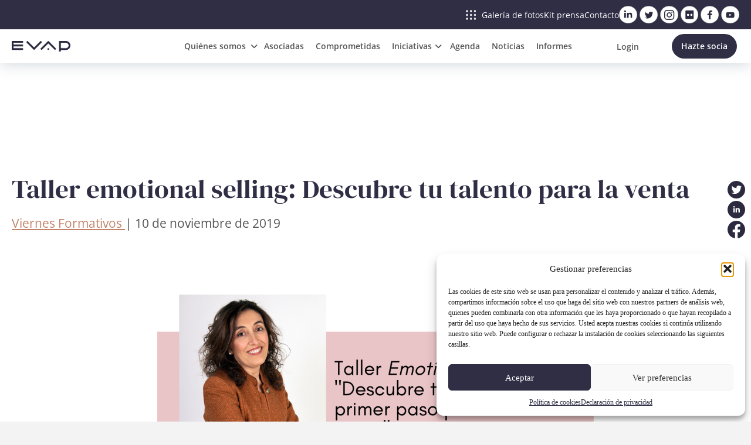

--- FILE ---
content_type: text/html; charset=UTF-8
request_url: https://evap.es/noticia/taller-emotional-selling-descubre-tu-talento-para-la-venta/
body_size: 18026
content:

<!doctype html>
<!--[if lt IE 9]><html class="no-js no-svg ie lt-ie9 lt-ie8 lt-ie7" lang="es"> <![endif]-->
<!--[if IE 9]><html class="no-js no-svg ie ie9 lt-ie9 lt-ie8" lang="es"> <![endif]-->
<!--[if gt IE 9]><!--><html class="no-js no-svg" lang="es"> <!--<![endif]-->
<head>
    <meta charset="UTF-8" />
    <meta name="description" content="Asociación de Empresarias y Profesionales de Valencia">
    <meta http-equiv="Content-Type" content="text/html; charset=UTF-8" />
    <meta http-equiv="X-UA-Compatible" content="IE=edge">
    <meta name="viewport" content="width=device-width, initial-scale=1">
    <link rel="author" href="https://evap.es/wp-content/themes/evap/humans.txt" />
    <link rel="pingback" href="https://evap.es/xmlrpc.php" />
    <link rel="profile" href="http://gmpg.org/xfn/11">
    <link rel="shortcut icon" href="">
    <link rel="stylesheet" href="https://cdnjs.cloudflare.com/ajax/libs/font-awesome/6.1.1/css/all.min.css">
    <script src="https://ajax.googleapis.com/ajax/libs/jquery/3.6.0/jquery.min.js"></script>
    <style type="text/css">div[id^="wpcf7-f34239"] button.cf7mls_next {   }div[id^="wpcf7-f34239"] button.cf7mls_back {   }div[id^="wpcf7-f33124"] button.cf7mls_next {   }div[id^="wpcf7-f33124"] button.cf7mls_back {   }div[id^="wpcf7-f29274"] button.cf7mls_next {   }div[id^="wpcf7-f29274"] button.cf7mls_back {   }div[id^="wpcf7-f26642"] button.cf7mls_next {   }div[id^="wpcf7-f26642"] button.cf7mls_back {   }div[id^="wpcf7-f23571"] button.cf7mls_next {   }div[id^="wpcf7-f23571"] button.cf7mls_back {   }</style><meta name='robots' content='index, follow, max-image-preview:large, max-snippet:-1, max-video-preview:-1' />

	<!-- This site is optimized with the Yoast SEO plugin v26.5 - https://yoast.com/wordpress/plugins/seo/ -->
	<title>Taller emotional selling: Descubre tu talento para la venta | Evap</title>
	<meta name="description" content="&nbsp; Seguramente, a lo largo de tu vida, en muchas ocasiones te habrás encontrado con personas con las que por alguna razón no ha habido ese “feeling”" />
	<link rel="canonical" href="https://evap.es/noticia/taller-emotional-selling-descubre-tu-talento-para-la-venta/" />
	<meta property="og:locale" content="es_ES" />
	<meta property="og:type" content="article" />
	<meta property="og:title" content="Taller emotional selling: Descubre tu talento para la venta | Evap" />
	<meta property="og:description" content="&nbsp; Seguramente, a lo largo de tu vida, en muchas ocasiones te habrás encontrado con personas con las que por alguna razón no ha habido ese “feeling”" />
	<meta property="og:url" content="https://evap.es/noticia/taller-emotional-selling-descubre-tu-talento-para-la-venta/" />
	<meta property="og:site_name" content="Evap" />
	<meta property="article:publisher" content="https://www.facebook.com/evap.bpwvalencia" />
	<meta property="og:image" content="https://evap.es/wp-content/uploads/2022/07/logovf_1.jpg" />
	<meta property="og:image:width" content="120" />
	<meta property="og:image:height" content="120" />
	<meta property="og:image:type" content="image/jpeg" />
	<meta name="twitter:card" content="summary_large_image" />
	<meta name="twitter:site" content="@evap_bpw" />
	<meta name="twitter:label1" content="Tiempo de lectura" />
	<meta name="twitter:data1" content="2 minutos" />
	<script type="application/ld+json" class="yoast-schema-graph">{"@context":"https://schema.org","@graph":[{"@type":"NewsArticle","@id":"https://evap.es/noticia/taller-emotional-selling-descubre-tu-talento-para-la-venta/#article","isPartOf":{"@id":"https://evap.es/noticia/taller-emotional-selling-descubre-tu-talento-para-la-venta/"},"author":{"name":"Fernando García","@id":"https://evap.es/#/schema/person/bfd295625254a7a96f79901f8d65eca3"},"headline":"Taller emotional selling: Descubre tu talento para la venta","datePublished":"2019-11-10T20:24:14+00:00","mainEntityOfPage":{"@id":"https://evap.es/noticia/taller-emotional-selling-descubre-tu-talento-para-la-venta/"},"wordCount":505,"commentCount":0,"publisher":{"@id":"https://evap.es/#organization"},"image":{"@id":"https://evap.es/noticia/taller-emotional-selling-descubre-tu-talento-para-la-venta/#primaryimage"},"thumbnailUrl":"https://evap.es/wp-content/uploads/2022/07/logovf_1.jpg","inLanguage":"es"},{"@type":"WebPage","@id":"https://evap.es/noticia/taller-emotional-selling-descubre-tu-talento-para-la-venta/","url":"https://evap.es/noticia/taller-emotional-selling-descubre-tu-talento-para-la-venta/","name":"Taller emotional selling: Descubre tu talento para la venta | Evap","isPartOf":{"@id":"https://evap.es/#website"},"primaryImageOfPage":{"@id":"https://evap.es/noticia/taller-emotional-selling-descubre-tu-talento-para-la-venta/#primaryimage"},"image":{"@id":"https://evap.es/noticia/taller-emotional-selling-descubre-tu-talento-para-la-venta/#primaryimage"},"thumbnailUrl":"https://evap.es/wp-content/uploads/2022/07/logovf_1.jpg","datePublished":"2019-11-10T20:24:14+00:00","description":"&nbsp; Seguramente, a lo largo de tu vida, en muchas ocasiones te habrás encontrado con personas con las que por alguna razón no ha habido ese “feeling”","breadcrumb":{"@id":"https://evap.es/noticia/taller-emotional-selling-descubre-tu-talento-para-la-venta/#breadcrumb"},"inLanguage":"es","potentialAction":[{"@type":"ReadAction","target":["https://evap.es/noticia/taller-emotional-selling-descubre-tu-talento-para-la-venta/"]}]},{"@type":"ImageObject","inLanguage":"es","@id":"https://evap.es/noticia/taller-emotional-selling-descubre-tu-talento-para-la-venta/#primaryimage","url":"https://evap.es/wp-content/uploads/2022/07/logovf_1.jpg","contentUrl":"https://evap.es/wp-content/uploads/2022/07/logovf_1.jpg","width":120,"height":120,"caption":"Taller emotional selling: Descubre tu talento para la venta"},{"@type":"BreadcrumbList","@id":"https://evap.es/noticia/taller-emotional-selling-descubre-tu-talento-para-la-venta/#breadcrumb","itemListElement":[{"@type":"ListItem","position":1,"name":"Home","item":"https://evap.es/"},{"@type":"ListItem","position":2,"name":"Noticias","item":"https://evap.es/noticia/"},{"@type":"ListItem","position":3,"name":"Taller emotional selling: Descubre tu talento para la venta"}]},{"@type":"WebSite","@id":"https://evap.es/#website","url":"https://evap.es/","name":"Evap","description":"Asociación de Empresarias y Profesionales de Valencia","publisher":{"@id":"https://evap.es/#organization"},"potentialAction":[{"@type":"SearchAction","target":{"@type":"EntryPoint","urlTemplate":"https://evap.es/?s={search_term_string}"},"query-input":{"@type":"PropertyValueSpecification","valueRequired":true,"valueName":"search_term_string"}}],"inLanguage":"es"},{"@type":"Organization","@id":"https://evap.es/#organization","name":"Evap","url":"https://evap.es/","logo":{"@type":"ImageObject","inLanguage":"es","@id":"https://evap.es/#/schema/logo/image/","url":"https://evap.es/wp-content/uploads/2022/09/logo-evap.png","contentUrl":"https://evap.es/wp-content/uploads/2022/09/logo-evap.png","width":256,"height":46,"caption":"Evap"},"image":{"@id":"https://evap.es/#/schema/logo/image/"},"sameAs":["https://www.facebook.com/evap.bpwvalencia","https://x.com/evap_bpw","https://es.linkedin.com/in/evapbpw","https://www.instagram.com/evap_bpw/","https://www.youtube.com/channel/UCpqEVMEoFLrFYn2QxGwoTng"]},{"@type":"Person","@id":"https://evap.es/#/schema/person/bfd295625254a7a96f79901f8d65eca3","name":"Fernando García","image":{"@type":"ImageObject","inLanguage":"es","@id":"https://evap.es/#/schema/person/image/","url":"https://secure.gravatar.com/avatar/a5c78c0176d7f805d6d9b6ced24e4efcb689053c0afb65bcc7c4539c8f5952fb?s=96&d=mm&r=g","contentUrl":"https://secure.gravatar.com/avatar/a5c78c0176d7f805d6d9b6ced24e4efcb689053c0afb65bcc7c4539c8f5952fb?s=96&d=mm&r=g","caption":"Fernando García"}}]}</script>
	<!-- / Yoast SEO plugin. -->


<link rel='dns-prefetch' href='//code.jquery.com' />
<link rel="alternate" type="application/rss+xml" title="Evap &raquo; Feed" href="https://evap.es/feed/" />
<link rel="alternate" type="application/rss+xml" title="Evap &raquo; Feed de los comentarios" href="https://evap.es/comments/feed/" />
<link rel="alternate" type="application/rss+xml" title="Evap &raquo; Comentario Taller emotional selling: Descubre tu talento para la venta del feed" href="https://evap.es/noticia/taller-emotional-selling-descubre-tu-talento-para-la-venta/feed/" />
<link rel="alternate" title="oEmbed (JSON)" type="application/json+oembed" href="https://evap.es/wp-json/oembed/1.0/embed?url=https%3A%2F%2Fevap.es%2Fnoticia%2Ftaller-emotional-selling-descubre-tu-talento-para-la-venta%2F" />
<link rel="alternate" title="oEmbed (XML)" type="text/xml+oembed" href="https://evap.es/wp-json/oembed/1.0/embed?url=https%3A%2F%2Fevap.es%2Fnoticia%2Ftaller-emotional-selling-descubre-tu-talento-para-la-venta%2F&#038;format=xml" />
<style id='wp-img-auto-sizes-contain-inline-css' type='text/css'>
img:is([sizes=auto i],[sizes^="auto," i]){contain-intrinsic-size:3000px 1500px}
/*# sourceURL=wp-img-auto-sizes-contain-inline-css */
</style>
<style id='wp-emoji-styles-inline-css' type='text/css'>

	img.wp-smiley, img.emoji {
		display: inline !important;
		border: none !important;
		box-shadow: none !important;
		height: 1em !important;
		width: 1em !important;
		margin: 0 0.07em !important;
		vertical-align: -0.1em !important;
		background: none !important;
		padding: 0 !important;
	}
/*# sourceURL=wp-emoji-styles-inline-css */
</style>
<style id='wp-block-library-inline-css' type='text/css'>
:root{--wp-block-synced-color:#7a00df;--wp-block-synced-color--rgb:122,0,223;--wp-bound-block-color:var(--wp-block-synced-color);--wp-editor-canvas-background:#ddd;--wp-admin-theme-color:#007cba;--wp-admin-theme-color--rgb:0,124,186;--wp-admin-theme-color-darker-10:#006ba1;--wp-admin-theme-color-darker-10--rgb:0,107,160.5;--wp-admin-theme-color-darker-20:#005a87;--wp-admin-theme-color-darker-20--rgb:0,90,135;--wp-admin-border-width-focus:2px}@media (min-resolution:192dpi){:root{--wp-admin-border-width-focus:1.5px}}.wp-element-button{cursor:pointer}:root .has-very-light-gray-background-color{background-color:#eee}:root .has-very-dark-gray-background-color{background-color:#313131}:root .has-very-light-gray-color{color:#eee}:root .has-very-dark-gray-color{color:#313131}:root .has-vivid-green-cyan-to-vivid-cyan-blue-gradient-background{background:linear-gradient(135deg,#00d084,#0693e3)}:root .has-purple-crush-gradient-background{background:linear-gradient(135deg,#34e2e4,#4721fb 50%,#ab1dfe)}:root .has-hazy-dawn-gradient-background{background:linear-gradient(135deg,#faaca8,#dad0ec)}:root .has-subdued-olive-gradient-background{background:linear-gradient(135deg,#fafae1,#67a671)}:root .has-atomic-cream-gradient-background{background:linear-gradient(135deg,#fdd79a,#004a59)}:root .has-nightshade-gradient-background{background:linear-gradient(135deg,#330968,#31cdcf)}:root .has-midnight-gradient-background{background:linear-gradient(135deg,#020381,#2874fc)}:root{--wp--preset--font-size--normal:16px;--wp--preset--font-size--huge:42px}.has-regular-font-size{font-size:1em}.has-larger-font-size{font-size:2.625em}.has-normal-font-size{font-size:var(--wp--preset--font-size--normal)}.has-huge-font-size{font-size:var(--wp--preset--font-size--huge)}.has-text-align-center{text-align:center}.has-text-align-left{text-align:left}.has-text-align-right{text-align:right}.has-fit-text{white-space:nowrap!important}#end-resizable-editor-section{display:none}.aligncenter{clear:both}.items-justified-left{justify-content:flex-start}.items-justified-center{justify-content:center}.items-justified-right{justify-content:flex-end}.items-justified-space-between{justify-content:space-between}.screen-reader-text{border:0;clip-path:inset(50%);height:1px;margin:-1px;overflow:hidden;padding:0;position:absolute;width:1px;word-wrap:normal!important}.screen-reader-text:focus{background-color:#ddd;clip-path:none;color:#444;display:block;font-size:1em;height:auto;left:5px;line-height:normal;padding:15px 23px 14px;text-decoration:none;top:5px;width:auto;z-index:100000}html :where(.has-border-color){border-style:solid}html :where([style*=border-top-color]){border-top-style:solid}html :where([style*=border-right-color]){border-right-style:solid}html :where([style*=border-bottom-color]){border-bottom-style:solid}html :where([style*=border-left-color]){border-left-style:solid}html :where([style*=border-width]){border-style:solid}html :where([style*=border-top-width]){border-top-style:solid}html :where([style*=border-right-width]){border-right-style:solid}html :where([style*=border-bottom-width]){border-bottom-style:solid}html :where([style*=border-left-width]){border-left-style:solid}html :where(img[class*=wp-image-]){height:auto;max-width:100%}:where(figure){margin:0 0 1em}html :where(.is-position-sticky){--wp-admin--admin-bar--position-offset:var(--wp-admin--admin-bar--height,0px)}@media screen and (max-width:600px){html :where(.is-position-sticky){--wp-admin--admin-bar--position-offset:0px}}

/*# sourceURL=wp-block-library-inline-css */
</style><style id='global-styles-inline-css' type='text/css'>
:root{--wp--preset--aspect-ratio--square: 1;--wp--preset--aspect-ratio--4-3: 4/3;--wp--preset--aspect-ratio--3-4: 3/4;--wp--preset--aspect-ratio--3-2: 3/2;--wp--preset--aspect-ratio--2-3: 2/3;--wp--preset--aspect-ratio--16-9: 16/9;--wp--preset--aspect-ratio--9-16: 9/16;--wp--preset--color--black: #000000;--wp--preset--color--cyan-bluish-gray: #abb8c3;--wp--preset--color--white: #ffffff;--wp--preset--color--pale-pink: #f78da7;--wp--preset--color--vivid-red: #cf2e2e;--wp--preset--color--luminous-vivid-orange: #ff6900;--wp--preset--color--luminous-vivid-amber: #fcb900;--wp--preset--color--light-green-cyan: #7bdcb5;--wp--preset--color--vivid-green-cyan: #00d084;--wp--preset--color--pale-cyan-blue: #8ed1fc;--wp--preset--color--vivid-cyan-blue: #0693e3;--wp--preset--color--vivid-purple: #9b51e0;--wp--preset--gradient--vivid-cyan-blue-to-vivid-purple: linear-gradient(135deg,rgb(6,147,227) 0%,rgb(155,81,224) 100%);--wp--preset--gradient--light-green-cyan-to-vivid-green-cyan: linear-gradient(135deg,rgb(122,220,180) 0%,rgb(0,208,130) 100%);--wp--preset--gradient--luminous-vivid-amber-to-luminous-vivid-orange: linear-gradient(135deg,rgb(252,185,0) 0%,rgb(255,105,0) 100%);--wp--preset--gradient--luminous-vivid-orange-to-vivid-red: linear-gradient(135deg,rgb(255,105,0) 0%,rgb(207,46,46) 100%);--wp--preset--gradient--very-light-gray-to-cyan-bluish-gray: linear-gradient(135deg,rgb(238,238,238) 0%,rgb(169,184,195) 100%);--wp--preset--gradient--cool-to-warm-spectrum: linear-gradient(135deg,rgb(74,234,220) 0%,rgb(151,120,209) 20%,rgb(207,42,186) 40%,rgb(238,44,130) 60%,rgb(251,105,98) 80%,rgb(254,248,76) 100%);--wp--preset--gradient--blush-light-purple: linear-gradient(135deg,rgb(255,206,236) 0%,rgb(152,150,240) 100%);--wp--preset--gradient--blush-bordeaux: linear-gradient(135deg,rgb(254,205,165) 0%,rgb(254,45,45) 50%,rgb(107,0,62) 100%);--wp--preset--gradient--luminous-dusk: linear-gradient(135deg,rgb(255,203,112) 0%,rgb(199,81,192) 50%,rgb(65,88,208) 100%);--wp--preset--gradient--pale-ocean: linear-gradient(135deg,rgb(255,245,203) 0%,rgb(182,227,212) 50%,rgb(51,167,181) 100%);--wp--preset--gradient--electric-grass: linear-gradient(135deg,rgb(202,248,128) 0%,rgb(113,206,126) 100%);--wp--preset--gradient--midnight: linear-gradient(135deg,rgb(2,3,129) 0%,rgb(40,116,252) 100%);--wp--preset--font-size--small: 13px;--wp--preset--font-size--medium: 20px;--wp--preset--font-size--large: 36px;--wp--preset--font-size--x-large: 42px;--wp--preset--spacing--20: 0.44rem;--wp--preset--spacing--30: 0.67rem;--wp--preset--spacing--40: 1rem;--wp--preset--spacing--50: 1.5rem;--wp--preset--spacing--60: 2.25rem;--wp--preset--spacing--70: 3.38rem;--wp--preset--spacing--80: 5.06rem;--wp--preset--shadow--natural: 6px 6px 9px rgba(0, 0, 0, 0.2);--wp--preset--shadow--deep: 12px 12px 50px rgba(0, 0, 0, 0.4);--wp--preset--shadow--sharp: 6px 6px 0px rgba(0, 0, 0, 0.2);--wp--preset--shadow--outlined: 6px 6px 0px -3px rgb(255, 255, 255), 6px 6px rgb(0, 0, 0);--wp--preset--shadow--crisp: 6px 6px 0px rgb(0, 0, 0);}:where(.is-layout-flex){gap: 0.5em;}:where(.is-layout-grid){gap: 0.5em;}body .is-layout-flex{display: flex;}.is-layout-flex{flex-wrap: wrap;align-items: center;}.is-layout-flex > :is(*, div){margin: 0;}body .is-layout-grid{display: grid;}.is-layout-grid > :is(*, div){margin: 0;}:where(.wp-block-columns.is-layout-flex){gap: 2em;}:where(.wp-block-columns.is-layout-grid){gap: 2em;}:where(.wp-block-post-template.is-layout-flex){gap: 1.25em;}:where(.wp-block-post-template.is-layout-grid){gap: 1.25em;}.has-black-color{color: var(--wp--preset--color--black) !important;}.has-cyan-bluish-gray-color{color: var(--wp--preset--color--cyan-bluish-gray) !important;}.has-white-color{color: var(--wp--preset--color--white) !important;}.has-pale-pink-color{color: var(--wp--preset--color--pale-pink) !important;}.has-vivid-red-color{color: var(--wp--preset--color--vivid-red) !important;}.has-luminous-vivid-orange-color{color: var(--wp--preset--color--luminous-vivid-orange) !important;}.has-luminous-vivid-amber-color{color: var(--wp--preset--color--luminous-vivid-amber) !important;}.has-light-green-cyan-color{color: var(--wp--preset--color--light-green-cyan) !important;}.has-vivid-green-cyan-color{color: var(--wp--preset--color--vivid-green-cyan) !important;}.has-pale-cyan-blue-color{color: var(--wp--preset--color--pale-cyan-blue) !important;}.has-vivid-cyan-blue-color{color: var(--wp--preset--color--vivid-cyan-blue) !important;}.has-vivid-purple-color{color: var(--wp--preset--color--vivid-purple) !important;}.has-black-background-color{background-color: var(--wp--preset--color--black) !important;}.has-cyan-bluish-gray-background-color{background-color: var(--wp--preset--color--cyan-bluish-gray) !important;}.has-white-background-color{background-color: var(--wp--preset--color--white) !important;}.has-pale-pink-background-color{background-color: var(--wp--preset--color--pale-pink) !important;}.has-vivid-red-background-color{background-color: var(--wp--preset--color--vivid-red) !important;}.has-luminous-vivid-orange-background-color{background-color: var(--wp--preset--color--luminous-vivid-orange) !important;}.has-luminous-vivid-amber-background-color{background-color: var(--wp--preset--color--luminous-vivid-amber) !important;}.has-light-green-cyan-background-color{background-color: var(--wp--preset--color--light-green-cyan) !important;}.has-vivid-green-cyan-background-color{background-color: var(--wp--preset--color--vivid-green-cyan) !important;}.has-pale-cyan-blue-background-color{background-color: var(--wp--preset--color--pale-cyan-blue) !important;}.has-vivid-cyan-blue-background-color{background-color: var(--wp--preset--color--vivid-cyan-blue) !important;}.has-vivid-purple-background-color{background-color: var(--wp--preset--color--vivid-purple) !important;}.has-black-border-color{border-color: var(--wp--preset--color--black) !important;}.has-cyan-bluish-gray-border-color{border-color: var(--wp--preset--color--cyan-bluish-gray) !important;}.has-white-border-color{border-color: var(--wp--preset--color--white) !important;}.has-pale-pink-border-color{border-color: var(--wp--preset--color--pale-pink) !important;}.has-vivid-red-border-color{border-color: var(--wp--preset--color--vivid-red) !important;}.has-luminous-vivid-orange-border-color{border-color: var(--wp--preset--color--luminous-vivid-orange) !important;}.has-luminous-vivid-amber-border-color{border-color: var(--wp--preset--color--luminous-vivid-amber) !important;}.has-light-green-cyan-border-color{border-color: var(--wp--preset--color--light-green-cyan) !important;}.has-vivid-green-cyan-border-color{border-color: var(--wp--preset--color--vivid-green-cyan) !important;}.has-pale-cyan-blue-border-color{border-color: var(--wp--preset--color--pale-cyan-blue) !important;}.has-vivid-cyan-blue-border-color{border-color: var(--wp--preset--color--vivid-cyan-blue) !important;}.has-vivid-purple-border-color{border-color: var(--wp--preset--color--vivid-purple) !important;}.has-vivid-cyan-blue-to-vivid-purple-gradient-background{background: var(--wp--preset--gradient--vivid-cyan-blue-to-vivid-purple) !important;}.has-light-green-cyan-to-vivid-green-cyan-gradient-background{background: var(--wp--preset--gradient--light-green-cyan-to-vivid-green-cyan) !important;}.has-luminous-vivid-amber-to-luminous-vivid-orange-gradient-background{background: var(--wp--preset--gradient--luminous-vivid-amber-to-luminous-vivid-orange) !important;}.has-luminous-vivid-orange-to-vivid-red-gradient-background{background: var(--wp--preset--gradient--luminous-vivid-orange-to-vivid-red) !important;}.has-very-light-gray-to-cyan-bluish-gray-gradient-background{background: var(--wp--preset--gradient--very-light-gray-to-cyan-bluish-gray) !important;}.has-cool-to-warm-spectrum-gradient-background{background: var(--wp--preset--gradient--cool-to-warm-spectrum) !important;}.has-blush-light-purple-gradient-background{background: var(--wp--preset--gradient--blush-light-purple) !important;}.has-blush-bordeaux-gradient-background{background: var(--wp--preset--gradient--blush-bordeaux) !important;}.has-luminous-dusk-gradient-background{background: var(--wp--preset--gradient--luminous-dusk) !important;}.has-pale-ocean-gradient-background{background: var(--wp--preset--gradient--pale-ocean) !important;}.has-electric-grass-gradient-background{background: var(--wp--preset--gradient--electric-grass) !important;}.has-midnight-gradient-background{background: var(--wp--preset--gradient--midnight) !important;}.has-small-font-size{font-size: var(--wp--preset--font-size--small) !important;}.has-medium-font-size{font-size: var(--wp--preset--font-size--medium) !important;}.has-large-font-size{font-size: var(--wp--preset--font-size--large) !important;}.has-x-large-font-size{font-size: var(--wp--preset--font-size--x-large) !important;}
/*# sourceURL=global-styles-inline-css */
</style>

<style id='classic-theme-styles-inline-css' type='text/css'>
/*! This file is auto-generated */
.wp-block-button__link{color:#fff;background-color:#32373c;border-radius:9999px;box-shadow:none;text-decoration:none;padding:calc(.667em + 2px) calc(1.333em + 2px);font-size:1.125em}.wp-block-file__button{background:#32373c;color:#fff;text-decoration:none}
/*# sourceURL=/wp-includes/css/classic-themes.min.css */
</style>
<link rel='stylesheet' id='cf7mls-css' href='https://evap.es/wp-content/plugins/cf7-multi-step/assets/frontend/css/cf7mls.css?ver=2.7.9' type='text/css' media='all' />
<link rel='stylesheet' id='cf7mls_animate-css' href='https://evap.es/wp-content/plugins/cf7-multi-step/assets/frontend/animate/animate.min.css?ver=2.7.9' type='text/css' media='all' />
<link rel='stylesheet' id='contact-form-7-css' href='https://evap.es/wp-content/plugins/contact-form-7/includes/css/styles.css?ver=6.1.4' type='text/css' media='all' />
<link rel='stylesheet' id='bg-shce-genericons-css' href='https://evap.es/wp-content/plugins/show-hidecollapse-expand/assets/css/genericons/genericons.css?ver=26684b98c294aa30b820b4bc681dd092' type='text/css' media='all' />
<link rel='stylesheet' id='bg-show-hide-css' href='https://evap.es/wp-content/plugins/show-hidecollapse-expand/assets/css/bg-show-hide.css?ver=26684b98c294aa30b820b4bc681dd092' type='text/css' media='all' />
<link rel='stylesheet' id='cmplz-general-css' href='https://evap.es/wp-content/plugins/complianz-gdpr/assets/css/cookieblocker.min.css?ver=1765792264' type='text/css' media='all' />
<link rel='stylesheet' id='styles_0-css' href='https://evap.es/wp-content/themes/evap/assets/dist/css/style.min.css?ver=26684b98c294aa30b820b4bc681dd092' type='text/css' media='all' />
<link rel='stylesheet' id='styles_1-css' href='https://evap.es/wp-content/themes/evap/assets/dist/css/owl.carousel.min.css?ver=26684b98c294aa30b820b4bc681dd092' type='text/css' media='all' />
<link rel='stylesheet' id='styles_2-css' href='https://evap.es/wp-content/themes/evap/assets/dist/css/ajustes.css?ver=26684b98c294aa30b820b4bc681dd092' type='text/css' media='all' />
<link rel='stylesheet' id='cf7cf-style-css' href='https://evap.es/wp-content/plugins/cf7-conditional-fields/style.css?ver=2.6.7' type='text/css' media='all' />
<link rel="https://api.w.org/" href="https://evap.es/wp-json/" /><link rel="alternate" title="JSON" type="application/json" href="https://evap.es/wp-json/wp/v2/noticia/25012" /><link rel="EditURI" type="application/rsd+xml" title="RSD" href="https://evap.es/xmlrpc.php?rsd" />

<link rel='shortlink' href='https://evap.es/?p=25012' />
			<style>.cmplz-hidden {
					display: none !important;
				}</style><link rel="icon" href="https://evap.es/wp-content/uploads/2022/09/favicon-evap.png" sizes="32x32" />
<link rel="icon" href="https://evap.es/wp-content/uploads/2022/09/favicon-evap.png" sizes="192x192" />
<link rel="apple-touch-icon" href="https://evap.es/wp-content/uploads/2022/09/favicon-evap.png" />
<meta name="msapplication-TileImage" content="https://evap.es/wp-content/uploads/2022/09/favicon-evap.png" />

				</head>

	<body data-cmplz=1 class="taller-emotional-selling-descubre-tu-talento-para-la-venta">

					<header id="header-fixed">
    <!-- pre header rrss -->
    <div class="header-rrss background-azul">
        <div class="contenedor -m flex-row">
            <a href="https://www.flickr.com/photos/64828216@N03/collections" target="_blank" class="color-blanco flex-row icono"><img src="https://evap.es/wp-content/themes/evap/assets/dist/images/gallery-icon.svg" alt=""> Galería de fotos</a>
            <a href="/kit-de-prensa/" class="color-blanco">Kit prensa</a>
            <a href="/contacto/" class="color-blanco">Contacto</a>
            <div class="header-rrss-icons">
                <a href="https://www.linkedin.com/company/1034728/admin/dashboard/" target="_blank">
                        <img src="https://evap.es/wp-content/themes/evap/assets/dist/images/icon-in.svg" alt="LinkedIn">
                </a>

                <a href="https://x.com/evapasociacion" target="_blank">
                        <img src="https://evap.es/wp-content/themes/evap/assets/dist/images/icon-tw.svg" alt="Twitter">
                </a>

                <a href="https://www.instagram.com/evapasociacion/" target="_blank">
                        <img src="https://evap.es/wp-content/themes/evap/assets/dist/images/icon-ig.svg" alt="Instagram">
                </a>

                <a href="https://www.flickr.com/photos/64828216@N03/collections" target="_blank">
                        <img src="https://evap.es/wp-content/themes/evap/assets/dist/images/icon-flikr.svg" alt="Flikr">
                </a>

                <a href="https://www.facebook.com/evap.asociacion" target="_blank">
                        <img src="https://evap.es/wp-content/themes/evap/assets/dist/images/icon-fb.svg" alt="Facebook">
                </a>

                <a href="https://www.youtube.com/channel/UCpqEVMEoFLrFYn2QxGwoTng" target="_blank">
                <img src="https://evap.es/wp-content/themes/evap/assets/dist/images/icon-yt.svg" alt="Youtube"></a>
            </div>
        </div>

    </div>
    <!-- fin pre header rrss -->
    <div id="header"></div>
    	<!-- _menu.twig -->
    <div class="header-nav background-blanco">
        <div class="contenedor -m header flex-row">
            <a href="https://evap.es" data-target="#header" class="header--logo ancla">
                <img src="https://evap.es/wp-content/themes/evap/assets/dist/images/logo-evap-blue.png" alt="">
            </a>
            <div class="header--menu">
                <input type="checkbox" name="header--hamburger">
                <!-- Menú hamburguesa -->
                <div class="hamburger">
                    <div class="_layer -top"></div>
                    <div class="_layer -mid"></div>
                    <div class="_layer -bottom"></div>
                </div>
                <nav class="menuppal">

                    <ul class="menu flex-row">
																					<li>
									<button class="accordion" aria-haspopup="true"
										aria-expanded="false">
										<span id="tab-title-dimensions_tab">
											<p class="color-gris-oscuro">Quiénes somos <i class="fa-solid fa-angle-down"></i></p>
										</span>

									</button>
                                    <div class="panel">
									                                       <a href="https://evap.es/quienes-somos/" class="flex-column">
											<p><strong>Sobre EVAP</strong></p>
										</a>
                                                                           <a href="https://evap.es/quienes-somos/historia/" class="flex-column">
											<p><strong>Historia</strong></p>
										</a>
                                                                           <a href="https://evap.es/quienes-somos/junta-directiva/" class="flex-column">
											<p><strong>Junta directiva</strong></p>
										</a>
                                                                           <a href="https://evap.es/quienes-somos/transparencia/" class="flex-column">
											<p><strong>Transparencia</strong></p>
										</a>
                                                                           <a href="https://evap.es/quienes-somos/comites-de-trabajo/" class="flex-column">
											<p><strong>Comités de Trabajo</strong></p>
										</a>
                                                                           <a href="https://evap.es/quienes-somos/friends-de-evap/" class="flex-column">
											<p><strong>Friends de EVAP</strong></p>
										</a>
                                    									</div>
								</li>
																												<li><a class="color-gris-oscuro" href="https://evap.es/socias/">Asociadas</a></li>
																												<li><a class="color-gris-oscuro" href="https://evap.es/comprometidas/">Comprometidas</a></li>
																												<li>
									<button class="accordion" aria-haspopup="true"
										aria-expanded="false">
										<span id="tab-title-dimensions_tab">
											<p class="color-gris-oscuro">Iniciativas <i class="fa-solid fa-angle-down"></i></p>
										</span>

									</button>
                                    <div class="panel">
									                                       <a href="https://evap.es/iniciativas/premios-evap/" class="flex-column">
											<p><strong>Premios EVAP</strong></p>
										</a>
                                                                           <a href="https://evap.es/iniciativas/equal-pay-day/" class="flex-column">
											<p><strong>Equal Pay Day</strong></p>
										</a>
                                                                           <a href="https://evap.es/iniciativas/donaidona/" class="flex-column">
											<p><strong>DONAiDONA</strong></p>
										</a>
                                                                           <a href="https://evap.es/iniciativas/20-aniversario/" class="flex-column">
											<p><strong>20 aniversario</strong></p>
										</a>
                                    									</div>
								</li>
																												<li><a class="color-gris-oscuro" href="https://evap.es/encuentros/">Agenda</a></li>
																												<li><a class="color-gris-oscuro" href="https://evap.es/noticias/">Noticias</a></li>
																												<li><a class="color-gris-oscuro" href="https://evap.es/informes/">Informes</a></li>
													                        <a href="#" class="buy-now-btn" name="button"
                        onclick="document.getElementById('form-container').style.display = 'block'">Login</a>
                        <div class="header-rrss-icons flex-row">
                            <a href="https://es.linkedin.com/in/evapbpw"><img src="https://evap.es/wp-content/themes/evap/assets/dist/images/icon-in.svg"
                                    alt="LinkedIn"></a>
                            <a href="https://twitter.com/evap_bpw"><img src="https://evap.es/wp-content/themes/evap/assets/dist/images/icon-tw.svg" alt="Twitter"></a>
                            <a href="https://www.instagram.com/evap_bpw/"><img src="https://evap.es/wp-content/themes/evap/assets/dist/images/icon-ig.svg"
                                    alt="Instagram"></a>
                            <a href="https://www.flickr.com/photos/64828216@N03/collections"><img
                                    src="https://evap.es/wp-content/themes/evap/assets/dist/images/icon-flikr.svg" alt="Flikr"></a>
                            <a href="https://www.facebook.com/evap.bpwvalencia"><img src="https://evap.es/wp-content/themes/evap/assets/dist/images/icon-fb.svg"
                                    alt="Facebook"></a>
                            <a href="https://www.youtube.com/channel/UCpqEVMEoFLrFYn2QxGwoTng"><img
                                    src="https://evap.es/wp-content/themes/evap/assets/dist/images/icon-yt.svg" alt="Youtube"></a>
                        </div>
                    </ul>


                    <ul class="menu flex-row">
                        <li>
                            <button id="oturumac" class="color-gris-oscuro" type="button"
                                onclick="document.getElementById('form-container').style.display = 'block'">Login</button>
                        </li>
                        <li><a class="button color-blanco background-azul" href="https://evap.es/hazte-socia">Hazte socia</a></li>
                    </ul>
                </nav>

                <!-- Fin menú hamburguesa -->
                <nav class="uppercase">
                    <ul class="menu flex-row">
																					<li class="menu_trigger color-gris-oscuro">Quiénes somos <i
							      class="fa-solid fa-angle-down"></i>

								</li>
																												<li><a class="color-gris-oscuro" href="https://evap.es/socias/">Asociadas</a></li>
																												<li><a class="color-gris-oscuro" href="https://evap.es/comprometidas/">Comprometidas</a></li>
																												<li class="menu_trigger color-gris-oscuro">Iniciativas <i
							      class="fa-solid fa-angle-down"></i>

								</li>
																												<li><a class="color-gris-oscuro" href="https://evap.es/encuentros/">Agenda</a></li>
																												<li><a class="color-gris-oscuro" href="https://evap.es/noticias/">Noticias</a></li>
																												<li><a class="color-gris-oscuro" href="https://evap.es/informes/">Informes</a></li>
													                    </ul>
                </nav>
                <nav class="uppercase">
                    <ul class="menu flex-row">
                        <li>

                                                            <button id="oturumac" class="color-gris-oscuro" type="button" onclick="document.getElementById('form-container').style.display = 'block'">Login</button>
                            

                        </li>
                                                    <li><a class="button color-blanco background-azul" href="https://evap.es/hazte-socia">Hazte socia</a></li>
                                            </ul>
                </nav>
            </div>
            <a class="button color-blanco background-azul button-socia" href="https://evap.es/hazte-socia">Hazte socia</a>
        </div>
    </div>
	                    <div class="menu_dropdown background-blanco Quiénes somos" style="display: none;">
                <div class="menu_dropdown-closing">✖</div>
                            <a href="https://evap.es/quienes-somos/" class="color-negro">
                    <p><strong>Sobre EVAP</strong></p>
                    <p>Somos más de 450 empresarias y profesionales de todos los sectores del mundo económico valenciano.</p>
                </a>
                            <a href="https://evap.es/quienes-somos/historia/" class="color-negro">
                    <p><strong>Historia</strong></p>
                    <p>Desde 2002, un referente en el mundo empresarial valenciano</p>
                </a>
                            <a href="https://evap.es/quienes-somos/junta-directiva/" class="color-negro">
                    <p><strong>Junta directiva</strong></p>
                    <p>La Junta Directiva que ejerce sus funciones siguiendo las directrices aprobadas por la Asamblea General</p>
                </a>
                            <a href="https://evap.es/quienes-somos/transparencia/" class="color-negro">
                    <p><strong>Transparencia</strong></p>
                    <p>Acceso a la documentación principal generada por la EVAP para facilitar el acceso a la información</p>
                </a>
                            <a href="https://evap.es/quienes-somos/comites-de-trabajo/" class="color-negro">
                    <p><strong>Comités de Trabajo</strong></p>
                    <p>Comités de trabajo organizados en función de las necesidades o de los eventos que realizamos</p>
                </a>
                            <a href="https://evap.es/quienes-somos/friends-de-evap/" class="color-negro">
                    <p><strong>Friends de EVAP</strong></p>
                    <p>Los Friends son hombres del mundo empresarial y profesional que creen en la igualdad de género y se sienten identificados con los valores de EVAP.</p>
                </a>
                        </div>
        	        	        	                    <div class="menu_dropdown background-blanco Iniciativas" style="display: none;">
                <div class="menu_dropdown-closing">✖</div>
                            <a href="https://evap.es/iniciativas/premios-evap/" class="color-negro">
                    <p><strong>Premios EVAP</strong></p>
                    <p>Reivindicación de las profesionales que son modelo para el presente y las futuras generaciones</p>
                </a>
                            <a href="https://evap.es/iniciativas/equal-pay-day/" class="color-negro">
                    <p><strong>Equal Pay Day</strong></p>
                    <p>En el año 2009, EVAP puso en marcha la celebración de este día de reivindicación por la Igualdad Salarial</p>
                </a>
                            <a href="https://evap.es/iniciativas/donaidona/" class="color-negro">
                    <p><strong>DONAiDONA</strong></p>
                    <p>El proyecto DONAiDONA impulsa la contratación de mujeres en las que confluyen diferentes barreras de acceso al empleo</p>
                </a>
                            <a href="https://evap.es/iniciativas/20-aniversario/" class="color-negro">
                    <p><strong>20 aniversario</strong></p>
                    <p>En el año 2022 EVAP celebró su 20 aniversario en el Palacio de Congresos de Valencia</p>
                </a>
                        </div>
        	        	        	        	
</header>

<!-- partials/login.twig -->
<div id="form-container" class="scale-in-center">
    <form action="#" method="post" autocomplete="off">
        <i onclick="document.getElementById('form-container').style.display = 'none'" class="fa fa-close" aria-hidden="true"></i>
        <h3 class="color-azul">Login</h3>
        <p class="color-negro">Inicia sesión con tu cuenta</p>
        <img src="https://evap.es/wp-content/themes/evap/assets/dist/images/logo-evap-blue.png" alt="">
        <div class="form-div encabezado">
            <p class="color-azul align-left"><strong>Email</strong> <span>*</span></p>
            <input type="text" id="umail" name="umail" placeholder="email" required><i class="fa fa-user" aria-hidden="true"></i>
            <label for="umail" ></label>
        </div>
        <div class="form-div">
            <p class="color-azul align-left"><strong>Contraseña</strong> <span>*</span></p>
            <input type="password" id="upass" name="upass" placeholder="Introduce tu contraseña" required>
            <i class="fa fa-eye-slash" aria-hidden="true"></i>
            <label for="upass"></label>
        </div>

        <div id="login-form-error-message" style="display: none;">
            <br><br>
            <p>Usuario o contraseña no válidos</p>
        </div>

        <div class="form-div flex-column">
            <button type="submit" id="login-submit" class="buy-now-btn">
                Entrar
            </button>
            <div id="login-form-error-recuperar-contraseña" >
                <p><a href="https://evap.es/wp-login.php?action=lostpassword" style="color:#2F2E45;">He olvidado mi contraseña</a></p>
              <br><br>
        </div>

           <!-- 

            <button type="reset" class="buy-now-btn">
                Descarga la app
            </button> 

            --->
        </div>
    </form>
</div>		
		



<section class="elemento_compartir flex-column">
	<a href="https://twitter.com/intent/tweet?text=Taller emotional selling: Descubre tu talento para la venta&url=https://evap.es/noticia/taller-emotional-selling-descubre-tu-talento-para-la-venta/&via=evap_bpw"><img src="https://evap.es/wp-content/themes/evap/assets/dist/images/share-tw.svg" alt=""></a>
	<a href="https://www.linkedin.com/shareArticle?mini=true&url=https://evap.es/noticia/taller-emotional-selling-descubre-tu-talento-para-la-venta/&title=Taller emotional selling: Descubre tu talento para la venta"><img src="https://evap.es/wp-content/themes/evap/assets/dist/images/share-in.svg" alt=""></a>
	<a href="https://www.facebook.com/sharer/sharer.php?u=https://evap.es/noticia/taller-emotional-selling-descubre-tu-talento-para-la-venta/"><img src="https://evap.es/wp-content/themes/evap/assets/dist/images/share-fb.svg" alt=""></a>
</section>

<section class="bloque__single-blog background-blanco">
	<div class="contenedor flex-column">
		<h1 class="color-azul"> Taller emotional selling: Descubre tu talento para la venta </h1>
		<p class="color-negro subtitulo">			<a href="https://evap.es/temas/viernes-formativos/"> Viernes Formativos </a> 			 | 10 de noviembre de 2019
		</p>



		<div class="blog-media-img">
					</div>

		<div class="blog-contenido migradas">

						<div class="img-text-contenido-textos color-negro align-left">
				<div><img fetchpriority="high" decoding="async" class=" size-full wp-image-4917" alt="" src="https://evap.metricsalad.com/wp-content/uploads/2019/11/20191108_vfe.png" style="width: 1024px; height: 512px;" width="1024" height="512" srcset="https://evap.es/wp-content/uploads/2019/11/20191108_vfe.png 1024w, https://evap.es/wp-content/uploads/2019/11/20191108_vfe-300x150.png 300w, https://evap.es/wp-content/uploads/2019/11/20191108_vfe-768x384.png 768w" sizes="(max-width: 1024px) 100vw, 1024px" /></div>
<div>&nbsp;</div>
<div>Seguramente, a lo largo de tu vida, en muchas ocasiones te habrás encontrado con personas con las que por alguna razón no ha habido ese “feeling” para que se quedase en tu vida por un tiempo, ya sea en el trabajo, en la asociación “XXY” o en ese grupo de amigos de la infancia. En esta parte personal de nuestra vida podemos permitirnos no tener relación con esa persona con las que no nos sentimos cómodos y muchas veces no sabemos por qué.</div>
<div>&nbsp;</div>
<div>¿Qué pasa cuando esta misma situación la experimentamos en nuestra actividad profesional?</div>
<div>Cuando vamos en busca de nuestro cliente, en un networking o en una primera reunión después de un tiempo buscando ese encuentro, no podemos ni siquiera plantearnos que “hay algo”, no podemos esperar que surja esa chispa para que nos una para siempre. Tenemos que buscar el camino que nos haga comunicarnos de tal manera que nuestro encuentro llegue a buen término: NOS COMPREN.&nbsp;</div>
<div>&nbsp;</div>
<div>Y es que cada uno de nosotros habla desde una emoción, desde aquello que nos motiva a movernos y por supuesto a comprar.</div>
<div>El 90% de las decisiones de compra son emocionales, influenciadas por los <strong>motivadores personales</strong>.</div>
<div>&nbsp;</div>
<div>Y, <strong>¿qué determina una compra? Os cuento:</strong></div>
<div class="rteindent1">El 19% de las personas, valora el poder y el liderazgo</div>
<div class="rteindent1">El 16%&nbsp;busca el retorno de la inversión</div>
<div class="rteindent1">El 17%&nbsp;necesita armonía y equilibrio</div>
<div class="rteindent1">El 13% busca el beneficio de los demás</div>
<div class="rteindent1">El 12%&nbsp;persigue el significado de la vida</div>
<div class="rteindent1">El 23%&nbsp;valora los hechos y las experiencias</div>
<div>&nbsp;</div>
<div>Ese motor emocional es el que no vemos, pero que nos lleva a comportarnos de una manera determinada y ese sí, el comportamiento es el que mostramos a los demás y es desde la comprensión y la observación de ese comportamiento, desde donde podremos conseguir la venta deseada.</div>
<div>&nbsp;</div>
<div>Existen 4 tipos de comportamientos predominantes: dominantes, influyentes, estables y cumplidores. Son las diferentes formas que tenemos cada uno de enfrentarse a los retos, a la interacción con los demás, a los cambios o a los procedimientos y normas.</div>
<div>&nbsp;</div>
<div>Dependiendo de cada una de esas formas de interaccionar con el entorno, lo trasmitiremos de forma corporal, seremos más movidos o más tranquilos, viviremos en la urgencia o en la perfección, querremos más detalles de una historia o buscaremos el reto constantemente.</div>
<div>&nbsp;</div>
<div>Te invito a que explores quién eres tú para, poder establecer después un modelo de venta apropiado a tu comportamiento predominante, aprendiendo a hablar a aquellos que les mueve otra energía, pero que seguro son potenciales clientes.</div>
<div>&nbsp;</div>
<div>Todo esto que te cuento lo hemos vivido este viernes pasado en EVAP.&nbsp;</div>
<div>Esperamos contar contigo la próxima vez si te lo perdiste y agradecer tu asistencia si te atreviste a descubrir tu TALENTO.</div>
<div>&nbsp;</div>
<div><em>Escrito por Lidia de la Rosa de <a href="https://descubretusrecursos.com/">Descubre Tus Recursos</a></em></div>

            </div>
			
		</div>
	</div>
</section>


<section class="bloque__tarjetas">
    <div class="contenedor flex-row background-blanco">
                    <div class="tarjetas-contenido flex-column">
                <div class="tarjetas-contenido_img">
                 <a href="https://evap.es/noticia/planificar-2023-de-forma-diferente-por-carmita-prieto/"  title="Planificar 2023 de forma diferente #BlogVF">
                  <img  class="img_config" src="https://evap.es/wp-content/uploads/2023/01/Copia-de-ORIGINAL_Plantilla-noticias-y-eventos-3-e1674207009866.png"
                                 srcset=""
                                 sizes=""
                                  alt="Planificar 2023 de forma diferente #BlogVF">
                </a>
                </div>
                <div class="tarjetas-contenido_texto">
                    <a href="https://evap.es/noticia/planificar-2023-de-forma-diferente-por-carmita-prieto/"  title="Planificar 2023 de forma diferente #BlogVF" class="flex-column">
                        <p class="color-negro"> - 17-01-2023 </p>
                        <p class="color-azul">Planificar 2023 de forma diferente #BlogVF</p>
                        <p class="color-negro"></p>
                    </a>
                </div>
            </div>
                    <div class="tarjetas-contenido flex-column">
                <div class="tarjetas-contenido_img">
                 <a href="https://evap.es/noticia/por-que-invertir-en-arte/"  title="¿Por qué invertir en arte?">
                  <img  class="img_config" src="https://evap.es/wp-content/uploads/2022/05/blog_vf_1_0.png"
                                 srcset=""
                                 sizes=""
                                  alt="¿Por qué invertir en arte?">
                </a>
                </div>
                <div class="tarjetas-contenido_texto">
                    <a href="https://evap.es/noticia/por-que-invertir-en-arte/"  title="¿Por qué invertir en arte?" class="flex-column">
                        <p class="color-negro"> - 19-05-2022 </p>
                        <p class="color-azul">¿Por qué invertir en arte?</p>
                        <p class="color-negro"></p>
                    </a>
                </div>
            </div>
                    <div class="tarjetas-contenido flex-column">
                <div class="tarjetas-contenido_img">
                 <a href="https://evap.es/noticia/liderazgo-autentico/"  title="Liderazgo auténtico">
                  <img  class="img_config" src="https://evap.es/wp-content/uploads/2022/04/blog_vf_3.png"
                                 srcset=""
                                 sizes=""
                                  alt="Liderazgo auténtico">
                </a>
                </div>
                <div class="tarjetas-contenido_texto">
                    <a href="https://evap.es/noticia/liderazgo-autentico/"  title="Liderazgo auténtico" class="flex-column">
                        <p class="color-negro"> - 04-04-2022 </p>
                        <p class="color-azul">Liderazgo auténtico</p>
                        <p class="color-negro"></p>
                    </a>
                </div>
            </div>
                    <div class="tarjetas-contenido flex-column">
                <div class="tarjetas-contenido_img">
                 <a href="https://evap.es/noticia/liderazgo-y-singularidad-femenina-en-el-siglo-xxi/"  title="Liderazgo y singularidad femenina en el Siglo XXI">
                  <img  class="img_config" src="https://evap.es/wp-content/uploads/2022/07/viernesformativos_1_3.png"
                                 srcset=""
                                 sizes=""
                                  alt="Liderazgo y singularidad femenina en el Siglo XXI">
                </a>
                </div>
                <div class="tarjetas-contenido_texto">
                    <a href="https://evap.es/noticia/liderazgo-y-singularidad-femenina-en-el-siglo-xxi/"  title="Liderazgo y singularidad femenina en el Siglo XXI" class="flex-column">
                        <p class="color-negro"> - 07-02-2022 </p>
                        <p class="color-azul">Liderazgo y singularidad femenina en el Siglo XXI</p>
                        <p class="color-negro"></p>
                    </a>
                </div>
            </div>
        	</div>
</section>





					<!-- footer.twig -->
<section class="bloque__logos background-blanco">
    <div class="contenedor logos owl-carousel owl-theme">
                    <div class="logo item">
                                <a href="https://www.caixapopular.es/es" target="_blank">
                    <img src="https://evap.es/wp-content/uploads/2024/07/file-e1732024070757.png"
                        srcset="https://evap.es/wp-content/uploads/2024/07/file-e1732024070757.png 709w, https://evap.es/wp-content/uploads/2024/07/file-e1732024070757-300x233.png 300w"
                        sizes="(max-width: 709px) 100vw, 709px"
                        alt="">
                </a>
                            </div>
                    <div class="logo item">
                                <a href="https://www.caixabank.es/particular/home/particulares_es.html" target="_blank">
                    <img src="https://evap.es/wp-content/uploads/2022/07/logo_caixabank_opt2.png"
                        srcset=""
                        sizes="(max-width: 258px) 100vw, 258px"
                        alt="">
                </a>
                            </div>
                    <div class="logo item">
                                <a href="https://argimirojoyero.com/" target="_blank">
                    <img src="https://evap.es/wp-content/uploads/2025/10/logo-argimiro-evap-1.png"
                        srcset=""
                        sizes="(max-width: 280px) 100vw, 280px"
                        alt="">
                </a>
                            </div>
                    <div class="logo item">
                                <a href="https://www.hellovalencia.es/" target="_blank">
                    <img src="https://evap.es/wp-content/uploads/2025/10/logo-hello-evap-1.png"
                        srcset=""
                        sizes="(max-width: 280px) 100vw, 280px"
                        alt="">
                </a>
                            </div>
                    <div class="logo item">
                                <a href="https://gomezdelaflor.com/" target="_blank">
                    <img src="https://evap.es/wp-content/uploads/2025/10/logo-gomezdelaflor-evap-2.png"
                        srcset=""
                        sizes="(max-width: 150px) 100vw, 150px"
                        alt="">
                </a>
                            </div>
                    <div class="logo item">
                                <a href="https://www.ascires.com/" target="_blank">
                    <img src="https://evap.es/wp-content/uploads/2025/10/logo-ascires-evap-1.png"
                        srcset=""
                        sizes="(max-width: 280px) 100vw, 280px"
                        alt="">
                </a>
                            </div>
                    <div class="logo item">
                                <a href="https://gruposorollaeducacion.es/" target="_blank">
                    <img src="https://evap.es/wp-content/uploads/2025/10/logo-sorolla-evap-3.png"
                        srcset=""
                        sizes="(max-width: 150px) 100vw, 150px"
                        alt="">
                </a>
                            </div>
                    <div class="logo item">
                                <a href="https://www.consum.es/" target="_blank">
                    <img src="https://evap.es/wp-content/uploads/2025/10/logo-consum-evap.png"
                        srcset=""
                        sizes="(max-width: 280px) 100vw, 280px"
                        alt="">
                </a>
                            </div>
                    <div class="logo item">
                                <a href="https://asociacion-avast.org/" target="_blank">
                    <img src="https://evap.es/wp-content/uploads/2026/01/Adobe-Express-file-e1768222226634.png"
                        srcset=""
                        sizes="(max-width: 180px) 100vw, 180px"
                        alt="">
                </a>
                            </div>
            </div>

    <script>
        $(document).ready(function () {
            var owl = $('.logos');
            owl.owlCarousel({
                stagePadding: 0,
                loop: false,
                margin: 5,
                nav: true,
                dots: false,
                responsive: {
                    0: {
                        items: 3
                    },
                    600: {
                        items: 4
                    },
                    1000: {
                        items: 6
                    }
                }
            })
        })

    </script>
</section>

<footer class="background-azul">
    <div class="footer-extra flex-column background-blanco align-center">
                    <h3 class="color-azul">¿Quieres saber más sobre EVAP?</h3>
            <p class="color-negro">Estaremos encantados de atender tus dudas y consultas sobre nuestra asociación</p>
            <a class="asociadas-boton align-center" href="https://evap.es/contacto">Contactar</a>
        
    </div>
    <div class="contenedor grid col-5">
        <div class="columna flex-column">
            <a href="https://evap.es" class="logo">
                <img src="https://evap.es/wp-content/themes/evap/assets/dist/images/logo-evap-pink.png" alt="">
            </a>
            <p class="color-blanco">Visibilizando a la mujer en el mundo empresarial</p>
            <div class="footer-rrss-icons flex-row">
                                    <a href="https://www.flickr.com/photos/64828216@N03/collections">
                        <img class="img_config"
                            src="https://evap.es/wp-content/uploads/2022/07/icono-flickr.png"
                            srcset=""
                            sizes="(max-width: 40px) 100vw, 40px"
                            alt="">
                    </a>
                                    <a href="https://www.facebook.com/evap.asociacion">
                        <img class="img_config"
                            src="https://evap.es/wp-content/uploads/2022/07/icono-facebook.png"
                            srcset=""
                            sizes="(max-width: 40px) 100vw, 40px"
                            alt="">
                    </a>
                                    <a href="https://x.com/evapasociacion">
                        <img class="img_config"
                            src="https://evap.es/wp-content/uploads/2022/07/icono-twitter.png"
                            srcset=""
                            sizes="(max-width: 40px) 100vw, 40px"
                            alt="">
                    </a>
                                    <a href="https://www.linkedin.com/company/1034728/admin/dashboard/">
                        <img class="img_config"
                            src="https://evap.es/wp-content/uploads/2022/07/icono-linkedin.png"
                            srcset=""
                            sizes="(max-width: 40px) 100vw, 40px"
                            alt="">
                    </a>
                                    <a href="https://www.instagram.com/evapasociacion/ ">
                        <img class="img_config"
                            src="https://evap.es/wp-content/uploads/2022/07/icono-instagram.png"
                            srcset=""
                            sizes="(max-width: 40px) 100vw, 40px"
                            alt="">
                    </a>
                                    <a href="https://www.youtube.com/channel/UCpqEVMEoFLrFYn2QxGwoTng">
                        <img class="img_config"
                            src="https://evap.es/wp-content/uploads/2022/07/icono-youtube.png"
                            srcset=""
                            sizes="(max-width: 40px) 100vw, 40px"
                            alt="">
                    </a>
                            </div>

        </div>
        <div class="columna">&nbsp;</div>
                    <div class="columna flex-column">
                <ul>
                    <li>
                        <p class="color-blanco"><strong class="titles">Quiénes somos</strong></p>
                    </li>
                                            <li>
                            <a href="https://evap.es/quienes-somos/historia/" class="color-blanco"><p>Historia</p></a>
                        </li>
                                            <li>
                            <a href="https://evap.es/quienes-somos/transparencia/" class="color-blanco"><p>Transparencia</p></a>
                        </li>
                                            <li>
                            <a href="https://evap.es/quienes-somos/comites-de-trabajo/" class="color-blanco"><p>Comités de Trabajo</p></a>
                        </li>
                                            <li>
                            <a href="https://evap.es/quienes-somos/junta-directiva/" class="color-blanco"><p>Junta directiva</p></a>
                        </li>
                                            <li>
                            <a href="https://evap.es/socias/" class="color-blanco"><p>Asociadas</p></a>
                        </li>
                                    </ul>
            </div>
                    <div class="columna flex-column">
                <ul>
                    <li>
                        <p class="color-blanco"><strong class="titles">Qué hacemos</strong></p>
                    </li>
                                            <li>
                            <a href="https://evap.es/iniciativas/donaidona/" class="color-blanco"><p>DONAiDONA</p></a>
                        </li>
                                            <li>
                            <a href="https://evap.es/iniciativas/equal-pay-day/" class="color-blanco"><p>Equal Pay Day</p></a>
                        </li>
                                            <li>
                            <a href="https://evap.es/iniciativas/premios-evap/" class="color-blanco"><p>Premios EVAP</p></a>
                        </li>
                                            <li>
                            <a href="https://evap.es/encuentros/" class="color-blanco"><p>Agenda</p></a>
                        </li>
                                    </ul>
            </div>
        
        <div class="columna flex-column">
            <ul>
                <li>
                    <p class="color-blanco"><strong class="titles">Dónde encontrarnos</strong></p>
                </li>
                <li>
                    <p class="color-blanco">The Terminal Hub, c/ de la Travesía<br />46024 Valencia</p>
                </li>
            </ul>

            <ul>
                <li>
                    <p class="color-blanco"><strong>Horario</strong></p>
                </li>
                <li>
                    <p class="color-blanco">Horario oficina: L-J: 8:30h -17:30h. V: 8:30h - 16:30h</p>
                </li>
            </ul>

            <ul>
                                <li>
                    <a href="tel:+34+34 96 351 17 19" class="color-blanco"><p><strong>+34 96 351 17 19</strong></p></a>
                </li>
                <li class="email"><a href="mailto: asociacion@evap.es" class="color-blanco"><p>asociacion@evap.es</p></a></li>
            </ul>

        </div>
    </div>
    <div class="contenedor down flex-row">
        <div class="enlaces flex-row">
            <a href="https://evap.es/avisol-legal/" class="color-blanco">aviso legal</a>
            <p class="color-blanco"> - </p>
            <a href="https://evap.es/politica-de-privacidad/" class="color-blanco">política de privacidad</a>
            <p class="color-blanco"> - </p>
            <a href="https://evap.es/politica-de-cookies/" class="color-blanco">política de cookies</a>
        </div>
        <p class="color-blanco">
            Copyright 2026
        </p>
    </div>
</footer>		
		
		<script type="speculationrules">
{"prefetch":[{"source":"document","where":{"and":[{"href_matches":"/*"},{"not":{"href_matches":["/wp-*.php","/wp-admin/*","/wp-content/uploads/*","/wp-content/*","/wp-content/plugins/*","/wp-content/themes/evap/*","/*\\?(.+)"]}},{"not":{"selector_matches":"a[rel~=\"nofollow\"]"}},{"not":{"selector_matches":".no-prefetch, .no-prefetch a"}}]},"eagerness":"conservative"}]}
</script>

<!-- Consent Management powered by Complianz | GDPR/CCPA Cookie Consent https://wordpress.org/plugins/complianz-gdpr -->
<div id="cmplz-cookiebanner-container"><div class="cmplz-cookiebanner cmplz-hidden banner-1 bottom-right-view-preferences optin cmplz-bottom-right cmplz-categories-type-view-preferences" aria-modal="true" data-nosnippet="true" role="dialog" aria-live="polite" aria-labelledby="cmplz-header-1-optin" aria-describedby="cmplz-message-1-optin">
	<div class="cmplz-header">
		<div class="cmplz-logo"></div>
		<div class="cmplz-title" id="cmplz-header-1-optin">Gestionar preferencias</div>
		<div class="cmplz-close" tabindex="0" role="button" aria-label="Cerrar ventana">
			<svg aria-hidden="true" focusable="false" data-prefix="fas" data-icon="times" class="svg-inline--fa fa-times fa-w-11" role="img" xmlns="http://www.w3.org/2000/svg" viewBox="0 0 352 512"><path fill="currentColor" d="M242.72 256l100.07-100.07c12.28-12.28 12.28-32.19 0-44.48l-22.24-22.24c-12.28-12.28-32.19-12.28-44.48 0L176 189.28 75.93 89.21c-12.28-12.28-32.19-12.28-44.48 0L9.21 111.45c-12.28 12.28-12.28 32.19 0 44.48L109.28 256 9.21 356.07c-12.28 12.28-12.28 32.19 0 44.48l22.24 22.24c12.28 12.28 32.2 12.28 44.48 0L176 322.72l100.07 100.07c12.28 12.28 32.2 12.28 44.48 0l22.24-22.24c12.28-12.28 12.28-32.19 0-44.48L242.72 256z"></path></svg>
		</div>
	</div>

	<div class="cmplz-divider cmplz-divider-header"></div>
	<div class="cmplz-body">
		<div class="cmplz-message" id="cmplz-message-1-optin">Las cookies de este sitio web se usan para personalizar el contenido y analizar el tráfico. Además, compartimos información sobre el uso que haga del sitio web con nuestros partners de análisis web, quienes pueden combinarla con otra información que les haya proporcionado o que hayan recopilado a partir del uso que haya hecho de sus servicios. Usted acepta nuestras cookies si continúa utilizando nuestro sitio web. Puede configurar o rechazar la instalación de cookies seleccionando las siguientes casillas.</div>
		<!-- categories start -->
		<div class="cmplz-categories">
			<details class="cmplz-category cmplz-functional" >
				<summary>
						<span class="cmplz-category-header">
							<span class="cmplz-category-title">Funcional</span>
							<span class='cmplz-always-active'>
								<span class="cmplz-banner-checkbox">
									<input type="checkbox"
										   id="cmplz-functional-optin"
										   data-category="cmplz_functional"
										   class="cmplz-consent-checkbox cmplz-functional"
										   size="40"
										   value="1"/>
									<label class="cmplz-label" for="cmplz-functional-optin"><span class="screen-reader-text">Funcional</span></label>
								</span>
								Siempre activo							</span>
							<span class="cmplz-icon cmplz-open">
								<svg xmlns="http://www.w3.org/2000/svg" viewBox="0 0 448 512"  height="18" ><path d="M224 416c-8.188 0-16.38-3.125-22.62-9.375l-192-192c-12.5-12.5-12.5-32.75 0-45.25s32.75-12.5 45.25 0L224 338.8l169.4-169.4c12.5-12.5 32.75-12.5 45.25 0s12.5 32.75 0 45.25l-192 192C240.4 412.9 232.2 416 224 416z"/></svg>
							</span>
						</span>
				</summary>
				<div class="cmplz-description">
					<span class="cmplz-description-functional">Utilizamos cookies para personalizar contenido y anuncios, proporcionar funciones de redes sociales y analizar nuestro tráfico. También compartimos información sobre cómo usted utiliza nuestro sitio con nuestros socios de redes sociales, de publicidad y de analítica</span>
				</div>
			</details>

			<details class="cmplz-category cmplz-preferences" >
				<summary>
						<span class="cmplz-category-header">
							<span class="cmplz-category-title">Preferencias</span>
							<span class="cmplz-banner-checkbox">
								<input type="checkbox"
									   id="cmplz-preferences-optin"
									   data-category="cmplz_preferences"
									   class="cmplz-consent-checkbox cmplz-preferences"
									   size="40"
									   value="1"/>
								<label class="cmplz-label" for="cmplz-preferences-optin"><span class="screen-reader-text">Preferencias</span></label>
							</span>
							<span class="cmplz-icon cmplz-open">
								<svg xmlns="http://www.w3.org/2000/svg" viewBox="0 0 448 512"  height="18" ><path d="M224 416c-8.188 0-16.38-3.125-22.62-9.375l-192-192c-12.5-12.5-12.5-32.75 0-45.25s32.75-12.5 45.25 0L224 338.8l169.4-169.4c12.5-12.5 32.75-12.5 45.25 0s12.5 32.75 0 45.25l-192 192C240.4 412.9 232.2 416 224 416z"/></svg>
							</span>
						</span>
				</summary>
				<div class="cmplz-description">
					<span class="cmplz-description-preferences">El almacenamiento o acceso técnico es necesario para la finalidad legítima de almacenar preferencias no solicitadas por el abonado o usuario.</span>
				</div>
			</details>

			<details class="cmplz-category cmplz-statistics" >
				<summary>
						<span class="cmplz-category-header">
							<span class="cmplz-category-title">Estadísticas</span>
							<span class="cmplz-banner-checkbox">
								<input type="checkbox"
									   id="cmplz-statistics-optin"
									   data-category="cmplz_statistics"
									   class="cmplz-consent-checkbox cmplz-statistics"
									   size="40"
									   value="1"/>
								<label class="cmplz-label" for="cmplz-statistics-optin"><span class="screen-reader-text">Estadísticas</span></label>
							</span>
							<span class="cmplz-icon cmplz-open">
								<svg xmlns="http://www.w3.org/2000/svg" viewBox="0 0 448 512"  height="18" ><path d="M224 416c-8.188 0-16.38-3.125-22.62-9.375l-192-192c-12.5-12.5-12.5-32.75 0-45.25s32.75-12.5 45.25 0L224 338.8l169.4-169.4c12.5-12.5 32.75-12.5 45.25 0s12.5 32.75 0 45.25l-192 192C240.4 412.9 232.2 416 224 416z"/></svg>
							</span>
						</span>
				</summary>
				<div class="cmplz-description">
					<span class="cmplz-description-statistics">El almacenamiento o acceso técnico que es utilizado exclusivamente con fines estadísticos.</span>
					<span class="cmplz-description-statistics-anonymous">El almacenamiento o acceso técnico que es utilizado exclusivamente con fines estadísticos.</span>
				</div>
			</details>
			<details class="cmplz-category cmplz-marketing" >
				<summary>
						<span class="cmplz-category-header">
							<span class="cmplz-category-title">Marketing</span>
							<span class="cmplz-banner-checkbox">
								<input type="checkbox"
									   id="cmplz-marketing-optin"
									   data-category="cmplz_marketing"
									   class="cmplz-consent-checkbox cmplz-marketing"
									   size="40"
									   value="1"/>
								<label class="cmplz-label" for="cmplz-marketing-optin"><span class="screen-reader-text">Marketing</span></label>
							</span>
							<span class="cmplz-icon cmplz-open">
								<svg xmlns="http://www.w3.org/2000/svg" viewBox="0 0 448 512"  height="18" ><path d="M224 416c-8.188 0-16.38-3.125-22.62-9.375l-192-192c-12.5-12.5-12.5-32.75 0-45.25s32.75-12.5 45.25 0L224 338.8l169.4-169.4c12.5-12.5 32.75-12.5 45.25 0s12.5 32.75 0 45.25l-192 192C240.4 412.9 232.2 416 224 416z"/></svg>
							</span>
						</span>
				</summary>
				<div class="cmplz-description">
					<span class="cmplz-description-marketing">El almacenamiento o acceso técnico es necesario para crear perfiles de usuario para enviar publicidad, o para rastrear al usuario en un sitio web o en varios sitios web con fines de marketing similares.</span>
				</div>
			</details>
		</div><!-- categories end -->
			</div>

	<div class="cmplz-links cmplz-information">
		<ul>
			<li><a class="cmplz-link cmplz-manage-options cookie-statement" href="#" data-relative_url="#cmplz-manage-consent-container">Administrar opciones</a></li>
			<li><a class="cmplz-link cmplz-manage-third-parties cookie-statement" href="#" data-relative_url="#cmplz-cookies-overview">Gestionar los servicios</a></li>
			<li><a class="cmplz-link cmplz-manage-vendors tcf cookie-statement" href="#" data-relative_url="#cmplz-tcf-wrapper">Gestionar {vendor_count} proveedores</a></li>
			<li><a class="cmplz-link cmplz-external cmplz-read-more-purposes tcf" target="_blank" rel="noopener noreferrer nofollow" href="https://cookiedatabase.org/tcf/purposes/" aria-label="Read more about TCF purposes on Cookie Database">Leer más sobre estos propósitos</a></li>
		</ul>
			</div>

	<div class="cmplz-divider cmplz-footer"></div>

	<div class="cmplz-buttons">
		<button class="cmplz-btn cmplz-accept">Aceptar</button>
		<button class="cmplz-btn cmplz-deny">Rechazar</button>
		<button class="cmplz-btn cmplz-view-preferences">Ver preferencias</button>
		<button class="cmplz-btn cmplz-save-preferences">Guardar preferencias</button>
		<a class="cmplz-btn cmplz-manage-options tcf cookie-statement" href="#" data-relative_url="#cmplz-manage-consent-container">Ver preferencias</a>
			</div>

	
	<div class="cmplz-documents cmplz-links">
		<ul>
			<li><a class="cmplz-link cookie-statement" href="#" data-relative_url="">{title}</a></li>
			<li><a class="cmplz-link privacy-statement" href="#" data-relative_url="">{title}</a></li>
			<li><a class="cmplz-link impressum" href="#" data-relative_url="">{title}</a></li>
		</ul>
			</div>
</div>
</div>
					<div id="cmplz-manage-consent" data-nosnippet="true"><button class="cmplz-btn cmplz-hidden cmplz-manage-consent manage-consent-1">Manage consent</button>

</div><script type="text/javascript" src="https://evap.es/wp-includes/js/dist/hooks.min.js?ver=dd5603f07f9220ed27f1" id="wp-hooks-js"></script>
<script type="text/javascript" src="https://evap.es/wp-includes/js/dist/i18n.min.js?ver=c26c3dc7bed366793375" id="wp-i18n-js"></script>
<script type="text/javascript" id="wp-i18n-js-after">
/* <![CDATA[ */
wp.i18n.setLocaleData( { 'text direction\u0004ltr': [ 'ltr' ] } );
//# sourceURL=wp-i18n-js-after
/* ]]> */
</script>
<script type="text/javascript" src="https://evap.es/wp-content/plugins/contact-form-7/includes/swv/js/index.js?ver=6.1.4" id="swv-js"></script>
<script type="text/javascript" id="contact-form-7-js-translations">
/* <![CDATA[ */
( function( domain, translations ) {
	var localeData = translations.locale_data[ domain ] || translations.locale_data.messages;
	localeData[""].domain = domain;
	wp.i18n.setLocaleData( localeData, domain );
} )( "contact-form-7", {"translation-revision-date":"2025-12-01 15:45:40+0000","generator":"GlotPress\/4.0.3","domain":"messages","locale_data":{"messages":{"":{"domain":"messages","plural-forms":"nplurals=2; plural=n != 1;","lang":"es"},"This contact form is placed in the wrong place.":["Este formulario de contacto est\u00e1 situado en el lugar incorrecto."],"Error:":["Error:"]}},"comment":{"reference":"includes\/js\/index.js"}} );
//# sourceURL=contact-form-7-js-translations
/* ]]> */
</script>
<script type="text/javascript" id="contact-form-7-js-before">
/* <![CDATA[ */
var wpcf7 = {
    "api": {
        "root": "https:\/\/evap.es\/wp-json\/",
        "namespace": "contact-form-7\/v1"
    }
};
//# sourceURL=contact-form-7-js-before
/* ]]> */
</script>
<script type="text/javascript" src="https://evap.es/wp-content/plugins/contact-form-7/includes/js/index.js?ver=6.1.4" id="contact-form-7-js"></script>
<script type="text/javascript" src="https://code.jquery.com/jquery-3.4.1.min.js" id="jquery-js"></script>
<script type="text/javascript" id="cf7mls-js-extra">
/* <![CDATA[ */
var cf7mls_object = {"ajax_url":"https://evap.es/wp-json/","is_rtl":"","disable_submit":"true","cf7mls_error_message":"","scroll_step":"true","scroll_first_error":"true","disable_enter_key":"false","check_step_before_submit":"true"};
//# sourceURL=cf7mls-js-extra
/* ]]> */
</script>
<script type="text/javascript" src="https://evap.es/wp-content/plugins/cf7-multi-step/assets/frontend/js/cf7mls.js?ver=2.7.9" id="cf7mls-js"></script>
<script type="text/javascript" src="https://evap.es/wp-includes/js/jquery/ui/effect.min.js?ver=1.13.3" id="jquery-effects-core-js"></script>
<script type="text/javascript" src="https://evap.es/wp-includes/js/jquery/ui/effect-slide.min.js?ver=1.13.3" id="jquery-effects-slide-js"></script>
<script type="text/javascript" src="https://evap.es/wp-includes/js/jquery/ui/effect-highlight.min.js?ver=1.13.3" id="jquery-effects-highlight-js"></script>
<script type="text/javascript" src="https://evap.es/wp-includes/js/jquery/ui/effect-fold.min.js?ver=1.13.3" id="jquery-effects-fold-js"></script>
<script type="text/javascript" src="https://evap.es/wp-includes/js/jquery/ui/effect-blind.min.js?ver=1.13.3" id="jquery-effects-blind-js"></script>
<script type="text/javascript" id="bg-show-hide-script-js-extra">
/* <![CDATA[ */
var BG_SHCE_USE_EFFECTS = "0";
var BG_SHCE_TOGGLE_SPEED = "400";
var BG_SHCE_TOGGLE_OPTIONS = "none";
var BG_SHCE_TOGGLE_EFFECT = "blind";
//# sourceURL=bg-show-hide-script-js-extra
/* ]]> */
</script>
<script type="text/javascript" src="https://evap.es/wp-content/plugins/show-hidecollapse-expand/assets/js/bg-show-hide.js?ver=26684b98c294aa30b820b4bc681dd092" id="bg-show-hide-script-js"></script>
<script type="text/javascript" id="script_0-js-extra">
/* <![CDATA[ */
var PT_Ajax = {"ajaxurl":"https://evap.es/wp-admin/admin-ajax.php","nonce":"ed954e0eae"};
//# sourceURL=script_0-js-extra
/* ]]> */
</script>
<script type="text/javascript" src="https://evap.es/wp-content/themes/evap/assets/dist/js/functions.bundle.js?ver=26684b98c294aa30b820b4bc681dd092" id="script_0-js"></script>
<script type="text/javascript" id="script_1-js-extra">
/* <![CDATA[ */
var PT_Ajax = {"ajaxurl":"https://evap.es/wp-admin/admin-ajax.php","nonce":"ed954e0eae"};
//# sourceURL=script_1-js-extra
/* ]]> */
</script>
<script type="text/javascript" src="https://evap.es/wp-content/themes/evap/assets/dist/js/jquery.matchHeight.js?ver=26684b98c294aa30b820b4bc681dd092" id="script_1-js"></script>
<script type="text/javascript" id="script_2-js-extra">
/* <![CDATA[ */
var PT_Ajax = {"ajaxurl":"https://evap.es/wp-admin/admin-ajax.php","nonce":"ed954e0eae"};
//# sourceURL=script_2-js-extra
/* ]]> */
</script>
<script type="text/javascript" src="https://evap.es/wp-content/themes/evap/assets/dist/js/owl.carousel.min.js?ver=26684b98c294aa30b820b4bc681dd092" id="script_2-js"></script>
<script type="text/javascript" id="script_3-js-extra">
/* <![CDATA[ */
var PT_Ajax = {"ajaxurl":"https://evap.es/wp-admin/admin-ajax.php","nonce":"ed954e0eae"};
//# sourceURL=script_3-js-extra
/* ]]> */
</script>
<script type="text/javascript" src="https://evap.es/wp-content/themes/evap/assets/dist/js/scripts.bundle.js?ver=26684b98c294aa30b820b4bc681dd092" id="script_3-js"></script>
<script type="text/javascript" id="script_4-js-extra">
/* <![CDATA[ */
var PT_Ajax = {"ajaxurl":"https://evap.es/wp-admin/admin-ajax.php","nonce":"ed954e0eae"};
//# sourceURL=script_4-js-extra
/* ]]> */
</script>
<script type="text/javascript" src="https://evap.es/wp-content/themes/evap/assets/dist/js/styles.bundle.js?ver=26684b98c294aa30b820b4bc681dd092" id="script_4-js"></script>
<script type="text/javascript" id="script_5-js-extra">
/* <![CDATA[ */
var PT_Ajax = {"ajaxurl":"https://evap.es/wp-admin/admin-ajax.php","nonce":"ed954e0eae"};
//# sourceURL=script_5-js-extra
/* ]]> */
</script>
<script type="text/javascript" src="https://evap.es/wp-content/themes/evap/assets/dist/js/crono.bundle.js?ver=26684b98c294aa30b820b4bc681dd092" id="script_5-js"></script>
<script type="text/javascript" id="script_6-js-extra">
/* <![CDATA[ */
var PT_Ajax = {"ajaxurl":"https://evap.es/wp-admin/admin-ajax.php","nonce":"ed954e0eae"};
//# sourceURL=script_6-js-extra
/* ]]> */
</script>
<script type="text/javascript" src="https://evap.es/wp-content/themes/evap/assets/dist/js/search.bundle.js?ver=26684b98c294aa30b820b4bc681dd092" id="script_6-js"></script>
<script type="text/javascript" id="script_7-js-extra">
/* <![CDATA[ */
var PT_Ajax = {"ajaxurl":"https://evap.es/wp-admin/admin-ajax.php","nonce":"ed954e0eae"};
//# sourceURL=script_7-js-extra
/* ]]> */
</script>
<script type="text/javascript" src="https://evap.es/wp-content/themes/evap/assets/dist/js/dropdown.bundle.js?ver=26684b98c294aa30b820b4bc681dd092" id="script_7-js"></script>
<script type="text/javascript" id="script_8-js-extra">
/* <![CDATA[ */
var PT_Ajax = {"ajaxurl":"https://evap.es/wp-admin/admin-ajax.php","nonce":"ed954e0eae"};
//# sourceURL=script_8-js-extra
/* ]]> */
</script>
<script type="text/javascript" src="https://evap.es/wp-content/themes/evap/assets/dist/js/login.bundle.js?ver=26684b98c294aa30b820b4bc681dd092" id="script_8-js"></script>
<script type="text/javascript" id="script_9-js-extra">
/* <![CDATA[ */
var PT_Ajax = {"ajaxurl":"https://evap.es/wp-admin/admin-ajax.php","nonce":"ed954e0eae"};
//# sourceURL=script_9-js-extra
/* ]]> */
</script>
<script type="text/javascript" src="https://evap.es/wp-content/themes/evap/assets/dist/js/jquery.waypoints.min.js?ver=26684b98c294aa30b820b4bc681dd092" id="script_9-js"></script>
<script type="text/javascript" id="script_10-js-extra">
/* <![CDATA[ */
var PT_Ajax = {"ajaxurl":"https://evap.es/wp-admin/admin-ajax.php","nonce":"ed954e0eae"};
//# sourceURL=script_10-js-extra
/* ]]> */
</script>
<script type="text/javascript" src="https://evap.es/wp-content/themes/evap/assets/dist/js/events_history.bundle.js?ver=26684b98c294aa30b820b4bc681dd092" id="script_10-js"></script>
<script type="text/javascript" id="script_11-js-extra">
/* <![CDATA[ */
var PT_Ajax = {"ajaxurl":"https://evap.es/wp-admin/admin-ajax.php","nonce":"ed954e0eae"};
//# sourceURL=script_11-js-extra
/* ]]> */
</script>
<script type="text/javascript" src="https://evap.es/wp-content/themes/evap/assets/dist/js/anclas.bundle.js?ver=26684b98c294aa30b820b4bc681dd092" id="script_11-js"></script>
<script type="text/javascript" id="wpcf7cf-scripts-js-extra">
/* <![CDATA[ */
var wpcf7cf_global_settings = {"ajaxurl":"https://evap.es/wp-admin/admin-ajax.php"};
//# sourceURL=wpcf7cf-scripts-js-extra
/* ]]> */
</script>
<script type="text/javascript" src="https://evap.es/wp-content/plugins/cf7-conditional-fields/js/scripts.js?ver=2.6.7" id="wpcf7cf-scripts-js"></script>
<script type="text/javascript" src="https://www.google.com/recaptcha/api.js?render=6LdLpMghAAAAACD07hiUBXfaTELpER3TnJXHQStO&amp;ver=3.0" id="google-recaptcha-js"></script>
<script type="text/javascript" src="https://evap.es/wp-includes/js/dist/vendor/wp-polyfill.min.js?ver=3.15.0" id="wp-polyfill-js"></script>
<script type="text/javascript" id="wpcf7-recaptcha-js-before">
/* <![CDATA[ */
var wpcf7_recaptcha = {
    "sitekey": "6LdLpMghAAAAACD07hiUBXfaTELpER3TnJXHQStO",
    "actions": {
        "homepage": "homepage",
        "contactform": "contactform"
    }
};
//# sourceURL=wpcf7-recaptcha-js-before
/* ]]> */
</script>
<script type="text/javascript" src="https://evap.es/wp-content/plugins/contact-form-7/modules/recaptcha/index.js?ver=6.1.4" id="wpcf7-recaptcha-js"></script>
<script type="text/javascript" id="cmplz-cookiebanner-js-extra">
/* <![CDATA[ */
var complianz = {"prefix":"cmplz_","user_banner_id":"1","set_cookies":[],"block_ajax_content":"","banner_version":"19","version":"7.4.4.1","store_consent":"","do_not_track_enabled":"","consenttype":"optin","region":"eu","geoip":"","dismiss_timeout":"","disable_cookiebanner":"","soft_cookiewall":"","dismiss_on_scroll":"","cookie_expiry":"365","url":"https://evap.es/wp-json/complianz/v1/","locale":"lang=es&locale=es_ES","set_cookies_on_root":"","cookie_domain":"","current_policy_id":"15","cookie_path":"/","categories":{"statistics":"estad\u00edsticas","marketing":"m\u00e1rketing"},"tcf_active":"","placeholdertext":"Haz clic para aceptar cookies de marketing y permitir este contenido","css_file":"https://evap.es/wp-content/uploads/complianz/css/banner-{banner_id}-{type}.css?v=19","page_links":{"eu":{"cookie-statement":{"title":"Pol\u00edtica de cookies","url":"https://evap.es/politica-de-cookies/"},"privacy-statement":{"title":"Declaraci\u00f3n de privacidad","url":"https://evap.es/politica-de-privacidad/"}}},"tm_categories":"1","forceEnableStats":"","preview":"","clean_cookies":"","aria_label":"Haz clic para aceptar cookies de marketing y permitir este contenido"};
//# sourceURL=cmplz-cookiebanner-js-extra
/* ]]> */
</script>
<script defer type="text/javascript" src="https://evap.es/wp-content/plugins/complianz-gdpr/cookiebanner/js/complianz.min.js?ver=1765792265" id="cmplz-cookiebanner-js"></script>
<script type="text/javascript" id="cmplz-cookiebanner-js-after">
/* <![CDATA[ */
	let cmplzBlockedContent = document.querySelector('.cmplz-blocked-content-notice');
	if ( cmplzBlockedContent) {
	        cmplzBlockedContent.addEventListener('click', function(event) {
            event.stopPropagation();
        });
	}
    
//# sourceURL=cmplz-cookiebanner-js-after
/* ]]> */
</script>
<script id="wp-emoji-settings" type="application/json">
{"baseUrl":"https://s.w.org/images/core/emoji/17.0.2/72x72/","ext":".png","svgUrl":"https://s.w.org/images/core/emoji/17.0.2/svg/","svgExt":".svg","source":{"concatemoji":"https://evap.es/wp-includes/js/wp-emoji-release.min.js?ver=26684b98c294aa30b820b4bc681dd092"}}
</script>
<script type="module">
/* <![CDATA[ */
/*! This file is auto-generated */
const a=JSON.parse(document.getElementById("wp-emoji-settings").textContent),o=(window._wpemojiSettings=a,"wpEmojiSettingsSupports"),s=["flag","emoji"];function i(e){try{var t={supportTests:e,timestamp:(new Date).valueOf()};sessionStorage.setItem(o,JSON.stringify(t))}catch(e){}}function c(e,t,n){e.clearRect(0,0,e.canvas.width,e.canvas.height),e.fillText(t,0,0);t=new Uint32Array(e.getImageData(0,0,e.canvas.width,e.canvas.height).data);e.clearRect(0,0,e.canvas.width,e.canvas.height),e.fillText(n,0,0);const a=new Uint32Array(e.getImageData(0,0,e.canvas.width,e.canvas.height).data);return t.every((e,t)=>e===a[t])}function p(e,t){e.clearRect(0,0,e.canvas.width,e.canvas.height),e.fillText(t,0,0);var n=e.getImageData(16,16,1,1);for(let e=0;e<n.data.length;e++)if(0!==n.data[e])return!1;return!0}function u(e,t,n,a){switch(t){case"flag":return n(e,"\ud83c\udff3\ufe0f\u200d\u26a7\ufe0f","\ud83c\udff3\ufe0f\u200b\u26a7\ufe0f")?!1:!n(e,"\ud83c\udde8\ud83c\uddf6","\ud83c\udde8\u200b\ud83c\uddf6")&&!n(e,"\ud83c\udff4\udb40\udc67\udb40\udc62\udb40\udc65\udb40\udc6e\udb40\udc67\udb40\udc7f","\ud83c\udff4\u200b\udb40\udc67\u200b\udb40\udc62\u200b\udb40\udc65\u200b\udb40\udc6e\u200b\udb40\udc67\u200b\udb40\udc7f");case"emoji":return!a(e,"\ud83e\u1fac8")}return!1}function f(e,t,n,a){let r;const o=(r="undefined"!=typeof WorkerGlobalScope&&self instanceof WorkerGlobalScope?new OffscreenCanvas(300,150):document.createElement("canvas")).getContext("2d",{willReadFrequently:!0}),s=(o.textBaseline="top",o.font="600 32px Arial",{});return e.forEach(e=>{s[e]=t(o,e,n,a)}),s}function r(e){var t=document.createElement("script");t.src=e,t.defer=!0,document.head.appendChild(t)}a.supports={everything:!0,everythingExceptFlag:!0},new Promise(t=>{let n=function(){try{var e=JSON.parse(sessionStorage.getItem(o));if("object"==typeof e&&"number"==typeof e.timestamp&&(new Date).valueOf()<e.timestamp+604800&&"object"==typeof e.supportTests)return e.supportTests}catch(e){}return null}();if(!n){if("undefined"!=typeof Worker&&"undefined"!=typeof OffscreenCanvas&&"undefined"!=typeof URL&&URL.createObjectURL&&"undefined"!=typeof Blob)try{var e="postMessage("+f.toString()+"("+[JSON.stringify(s),u.toString(),c.toString(),p.toString()].join(",")+"));",a=new Blob([e],{type:"text/javascript"});const r=new Worker(URL.createObjectURL(a),{name:"wpTestEmojiSupports"});return void(r.onmessage=e=>{i(n=e.data),r.terminate(),t(n)})}catch(e){}i(n=f(s,u,c,p))}t(n)}).then(e=>{for(const n in e)a.supports[n]=e[n],a.supports.everything=a.supports.everything&&a.supports[n],"flag"!==n&&(a.supports.everythingExceptFlag=a.supports.everythingExceptFlag&&a.supports[n]);var t;a.supports.everythingExceptFlag=a.supports.everythingExceptFlag&&!a.supports.flag,a.supports.everything||((t=a.source||{}).concatemoji?r(t.concatemoji):t.wpemoji&&t.twemoji&&(r(t.twemoji),r(t.wpemoji)))});
//# sourceURL=https://evap.es/wp-includes/js/wp-emoji-loader.min.js
/* ]]> */
</script>
<!-- Statistics script Complianz GDPR/CCPA -->
						<script data-category="functional">
							(function(w,d,s,l,i){w[l]=w[l]||[];w[l].push({'gtm.start':
		new Date().getTime(),event:'gtm.js'});var f=d.getElementsByTagName(s)[0],
	j=d.createElement(s),dl=l!='dataLayer'?'&l='+l:'';j.async=true;j.src=
	'https://www.googletagmanager.com/gtm.js?id='+i+dl;f.parentNode.insertBefore(j,f);
})(window,document,'script','dataLayer','GTM-KBX6MN5');
						</script>

	</body>

</html>


--- FILE ---
content_type: text/html; charset=utf-8
request_url: https://www.google.com/recaptcha/api2/anchor?ar=1&k=6LdLpMghAAAAACD07hiUBXfaTELpER3TnJXHQStO&co=aHR0cHM6Ly9ldmFwLmVzOjQ0Mw..&hl=en&v=PoyoqOPhxBO7pBk68S4YbpHZ&size=invisible&anchor-ms=20000&execute-ms=30000&cb=gvbi9wcpnfwe
body_size: 48636
content:
<!DOCTYPE HTML><html dir="ltr" lang="en"><head><meta http-equiv="Content-Type" content="text/html; charset=UTF-8">
<meta http-equiv="X-UA-Compatible" content="IE=edge">
<title>reCAPTCHA</title>
<style type="text/css">
/* cyrillic-ext */
@font-face {
  font-family: 'Roboto';
  font-style: normal;
  font-weight: 400;
  font-stretch: 100%;
  src: url(//fonts.gstatic.com/s/roboto/v48/KFO7CnqEu92Fr1ME7kSn66aGLdTylUAMa3GUBHMdazTgWw.woff2) format('woff2');
  unicode-range: U+0460-052F, U+1C80-1C8A, U+20B4, U+2DE0-2DFF, U+A640-A69F, U+FE2E-FE2F;
}
/* cyrillic */
@font-face {
  font-family: 'Roboto';
  font-style: normal;
  font-weight: 400;
  font-stretch: 100%;
  src: url(//fonts.gstatic.com/s/roboto/v48/KFO7CnqEu92Fr1ME7kSn66aGLdTylUAMa3iUBHMdazTgWw.woff2) format('woff2');
  unicode-range: U+0301, U+0400-045F, U+0490-0491, U+04B0-04B1, U+2116;
}
/* greek-ext */
@font-face {
  font-family: 'Roboto';
  font-style: normal;
  font-weight: 400;
  font-stretch: 100%;
  src: url(//fonts.gstatic.com/s/roboto/v48/KFO7CnqEu92Fr1ME7kSn66aGLdTylUAMa3CUBHMdazTgWw.woff2) format('woff2');
  unicode-range: U+1F00-1FFF;
}
/* greek */
@font-face {
  font-family: 'Roboto';
  font-style: normal;
  font-weight: 400;
  font-stretch: 100%;
  src: url(//fonts.gstatic.com/s/roboto/v48/KFO7CnqEu92Fr1ME7kSn66aGLdTylUAMa3-UBHMdazTgWw.woff2) format('woff2');
  unicode-range: U+0370-0377, U+037A-037F, U+0384-038A, U+038C, U+038E-03A1, U+03A3-03FF;
}
/* math */
@font-face {
  font-family: 'Roboto';
  font-style: normal;
  font-weight: 400;
  font-stretch: 100%;
  src: url(//fonts.gstatic.com/s/roboto/v48/KFO7CnqEu92Fr1ME7kSn66aGLdTylUAMawCUBHMdazTgWw.woff2) format('woff2');
  unicode-range: U+0302-0303, U+0305, U+0307-0308, U+0310, U+0312, U+0315, U+031A, U+0326-0327, U+032C, U+032F-0330, U+0332-0333, U+0338, U+033A, U+0346, U+034D, U+0391-03A1, U+03A3-03A9, U+03B1-03C9, U+03D1, U+03D5-03D6, U+03F0-03F1, U+03F4-03F5, U+2016-2017, U+2034-2038, U+203C, U+2040, U+2043, U+2047, U+2050, U+2057, U+205F, U+2070-2071, U+2074-208E, U+2090-209C, U+20D0-20DC, U+20E1, U+20E5-20EF, U+2100-2112, U+2114-2115, U+2117-2121, U+2123-214F, U+2190, U+2192, U+2194-21AE, U+21B0-21E5, U+21F1-21F2, U+21F4-2211, U+2213-2214, U+2216-22FF, U+2308-230B, U+2310, U+2319, U+231C-2321, U+2336-237A, U+237C, U+2395, U+239B-23B7, U+23D0, U+23DC-23E1, U+2474-2475, U+25AF, U+25B3, U+25B7, U+25BD, U+25C1, U+25CA, U+25CC, U+25FB, U+266D-266F, U+27C0-27FF, U+2900-2AFF, U+2B0E-2B11, U+2B30-2B4C, U+2BFE, U+3030, U+FF5B, U+FF5D, U+1D400-1D7FF, U+1EE00-1EEFF;
}
/* symbols */
@font-face {
  font-family: 'Roboto';
  font-style: normal;
  font-weight: 400;
  font-stretch: 100%;
  src: url(//fonts.gstatic.com/s/roboto/v48/KFO7CnqEu92Fr1ME7kSn66aGLdTylUAMaxKUBHMdazTgWw.woff2) format('woff2');
  unicode-range: U+0001-000C, U+000E-001F, U+007F-009F, U+20DD-20E0, U+20E2-20E4, U+2150-218F, U+2190, U+2192, U+2194-2199, U+21AF, U+21E6-21F0, U+21F3, U+2218-2219, U+2299, U+22C4-22C6, U+2300-243F, U+2440-244A, U+2460-24FF, U+25A0-27BF, U+2800-28FF, U+2921-2922, U+2981, U+29BF, U+29EB, U+2B00-2BFF, U+4DC0-4DFF, U+FFF9-FFFB, U+10140-1018E, U+10190-1019C, U+101A0, U+101D0-101FD, U+102E0-102FB, U+10E60-10E7E, U+1D2C0-1D2D3, U+1D2E0-1D37F, U+1F000-1F0FF, U+1F100-1F1AD, U+1F1E6-1F1FF, U+1F30D-1F30F, U+1F315, U+1F31C, U+1F31E, U+1F320-1F32C, U+1F336, U+1F378, U+1F37D, U+1F382, U+1F393-1F39F, U+1F3A7-1F3A8, U+1F3AC-1F3AF, U+1F3C2, U+1F3C4-1F3C6, U+1F3CA-1F3CE, U+1F3D4-1F3E0, U+1F3ED, U+1F3F1-1F3F3, U+1F3F5-1F3F7, U+1F408, U+1F415, U+1F41F, U+1F426, U+1F43F, U+1F441-1F442, U+1F444, U+1F446-1F449, U+1F44C-1F44E, U+1F453, U+1F46A, U+1F47D, U+1F4A3, U+1F4B0, U+1F4B3, U+1F4B9, U+1F4BB, U+1F4BF, U+1F4C8-1F4CB, U+1F4D6, U+1F4DA, U+1F4DF, U+1F4E3-1F4E6, U+1F4EA-1F4ED, U+1F4F7, U+1F4F9-1F4FB, U+1F4FD-1F4FE, U+1F503, U+1F507-1F50B, U+1F50D, U+1F512-1F513, U+1F53E-1F54A, U+1F54F-1F5FA, U+1F610, U+1F650-1F67F, U+1F687, U+1F68D, U+1F691, U+1F694, U+1F698, U+1F6AD, U+1F6B2, U+1F6B9-1F6BA, U+1F6BC, U+1F6C6-1F6CF, U+1F6D3-1F6D7, U+1F6E0-1F6EA, U+1F6F0-1F6F3, U+1F6F7-1F6FC, U+1F700-1F7FF, U+1F800-1F80B, U+1F810-1F847, U+1F850-1F859, U+1F860-1F887, U+1F890-1F8AD, U+1F8B0-1F8BB, U+1F8C0-1F8C1, U+1F900-1F90B, U+1F93B, U+1F946, U+1F984, U+1F996, U+1F9E9, U+1FA00-1FA6F, U+1FA70-1FA7C, U+1FA80-1FA89, U+1FA8F-1FAC6, U+1FACE-1FADC, U+1FADF-1FAE9, U+1FAF0-1FAF8, U+1FB00-1FBFF;
}
/* vietnamese */
@font-face {
  font-family: 'Roboto';
  font-style: normal;
  font-weight: 400;
  font-stretch: 100%;
  src: url(//fonts.gstatic.com/s/roboto/v48/KFO7CnqEu92Fr1ME7kSn66aGLdTylUAMa3OUBHMdazTgWw.woff2) format('woff2');
  unicode-range: U+0102-0103, U+0110-0111, U+0128-0129, U+0168-0169, U+01A0-01A1, U+01AF-01B0, U+0300-0301, U+0303-0304, U+0308-0309, U+0323, U+0329, U+1EA0-1EF9, U+20AB;
}
/* latin-ext */
@font-face {
  font-family: 'Roboto';
  font-style: normal;
  font-weight: 400;
  font-stretch: 100%;
  src: url(//fonts.gstatic.com/s/roboto/v48/KFO7CnqEu92Fr1ME7kSn66aGLdTylUAMa3KUBHMdazTgWw.woff2) format('woff2');
  unicode-range: U+0100-02BA, U+02BD-02C5, U+02C7-02CC, U+02CE-02D7, U+02DD-02FF, U+0304, U+0308, U+0329, U+1D00-1DBF, U+1E00-1E9F, U+1EF2-1EFF, U+2020, U+20A0-20AB, U+20AD-20C0, U+2113, U+2C60-2C7F, U+A720-A7FF;
}
/* latin */
@font-face {
  font-family: 'Roboto';
  font-style: normal;
  font-weight: 400;
  font-stretch: 100%;
  src: url(//fonts.gstatic.com/s/roboto/v48/KFO7CnqEu92Fr1ME7kSn66aGLdTylUAMa3yUBHMdazQ.woff2) format('woff2');
  unicode-range: U+0000-00FF, U+0131, U+0152-0153, U+02BB-02BC, U+02C6, U+02DA, U+02DC, U+0304, U+0308, U+0329, U+2000-206F, U+20AC, U+2122, U+2191, U+2193, U+2212, U+2215, U+FEFF, U+FFFD;
}
/* cyrillic-ext */
@font-face {
  font-family: 'Roboto';
  font-style: normal;
  font-weight: 500;
  font-stretch: 100%;
  src: url(//fonts.gstatic.com/s/roboto/v48/KFO7CnqEu92Fr1ME7kSn66aGLdTylUAMa3GUBHMdazTgWw.woff2) format('woff2');
  unicode-range: U+0460-052F, U+1C80-1C8A, U+20B4, U+2DE0-2DFF, U+A640-A69F, U+FE2E-FE2F;
}
/* cyrillic */
@font-face {
  font-family: 'Roboto';
  font-style: normal;
  font-weight: 500;
  font-stretch: 100%;
  src: url(//fonts.gstatic.com/s/roboto/v48/KFO7CnqEu92Fr1ME7kSn66aGLdTylUAMa3iUBHMdazTgWw.woff2) format('woff2');
  unicode-range: U+0301, U+0400-045F, U+0490-0491, U+04B0-04B1, U+2116;
}
/* greek-ext */
@font-face {
  font-family: 'Roboto';
  font-style: normal;
  font-weight: 500;
  font-stretch: 100%;
  src: url(//fonts.gstatic.com/s/roboto/v48/KFO7CnqEu92Fr1ME7kSn66aGLdTylUAMa3CUBHMdazTgWw.woff2) format('woff2');
  unicode-range: U+1F00-1FFF;
}
/* greek */
@font-face {
  font-family: 'Roboto';
  font-style: normal;
  font-weight: 500;
  font-stretch: 100%;
  src: url(//fonts.gstatic.com/s/roboto/v48/KFO7CnqEu92Fr1ME7kSn66aGLdTylUAMa3-UBHMdazTgWw.woff2) format('woff2');
  unicode-range: U+0370-0377, U+037A-037F, U+0384-038A, U+038C, U+038E-03A1, U+03A3-03FF;
}
/* math */
@font-face {
  font-family: 'Roboto';
  font-style: normal;
  font-weight: 500;
  font-stretch: 100%;
  src: url(//fonts.gstatic.com/s/roboto/v48/KFO7CnqEu92Fr1ME7kSn66aGLdTylUAMawCUBHMdazTgWw.woff2) format('woff2');
  unicode-range: U+0302-0303, U+0305, U+0307-0308, U+0310, U+0312, U+0315, U+031A, U+0326-0327, U+032C, U+032F-0330, U+0332-0333, U+0338, U+033A, U+0346, U+034D, U+0391-03A1, U+03A3-03A9, U+03B1-03C9, U+03D1, U+03D5-03D6, U+03F0-03F1, U+03F4-03F5, U+2016-2017, U+2034-2038, U+203C, U+2040, U+2043, U+2047, U+2050, U+2057, U+205F, U+2070-2071, U+2074-208E, U+2090-209C, U+20D0-20DC, U+20E1, U+20E5-20EF, U+2100-2112, U+2114-2115, U+2117-2121, U+2123-214F, U+2190, U+2192, U+2194-21AE, U+21B0-21E5, U+21F1-21F2, U+21F4-2211, U+2213-2214, U+2216-22FF, U+2308-230B, U+2310, U+2319, U+231C-2321, U+2336-237A, U+237C, U+2395, U+239B-23B7, U+23D0, U+23DC-23E1, U+2474-2475, U+25AF, U+25B3, U+25B7, U+25BD, U+25C1, U+25CA, U+25CC, U+25FB, U+266D-266F, U+27C0-27FF, U+2900-2AFF, U+2B0E-2B11, U+2B30-2B4C, U+2BFE, U+3030, U+FF5B, U+FF5D, U+1D400-1D7FF, U+1EE00-1EEFF;
}
/* symbols */
@font-face {
  font-family: 'Roboto';
  font-style: normal;
  font-weight: 500;
  font-stretch: 100%;
  src: url(//fonts.gstatic.com/s/roboto/v48/KFO7CnqEu92Fr1ME7kSn66aGLdTylUAMaxKUBHMdazTgWw.woff2) format('woff2');
  unicode-range: U+0001-000C, U+000E-001F, U+007F-009F, U+20DD-20E0, U+20E2-20E4, U+2150-218F, U+2190, U+2192, U+2194-2199, U+21AF, U+21E6-21F0, U+21F3, U+2218-2219, U+2299, U+22C4-22C6, U+2300-243F, U+2440-244A, U+2460-24FF, U+25A0-27BF, U+2800-28FF, U+2921-2922, U+2981, U+29BF, U+29EB, U+2B00-2BFF, U+4DC0-4DFF, U+FFF9-FFFB, U+10140-1018E, U+10190-1019C, U+101A0, U+101D0-101FD, U+102E0-102FB, U+10E60-10E7E, U+1D2C0-1D2D3, U+1D2E0-1D37F, U+1F000-1F0FF, U+1F100-1F1AD, U+1F1E6-1F1FF, U+1F30D-1F30F, U+1F315, U+1F31C, U+1F31E, U+1F320-1F32C, U+1F336, U+1F378, U+1F37D, U+1F382, U+1F393-1F39F, U+1F3A7-1F3A8, U+1F3AC-1F3AF, U+1F3C2, U+1F3C4-1F3C6, U+1F3CA-1F3CE, U+1F3D4-1F3E0, U+1F3ED, U+1F3F1-1F3F3, U+1F3F5-1F3F7, U+1F408, U+1F415, U+1F41F, U+1F426, U+1F43F, U+1F441-1F442, U+1F444, U+1F446-1F449, U+1F44C-1F44E, U+1F453, U+1F46A, U+1F47D, U+1F4A3, U+1F4B0, U+1F4B3, U+1F4B9, U+1F4BB, U+1F4BF, U+1F4C8-1F4CB, U+1F4D6, U+1F4DA, U+1F4DF, U+1F4E3-1F4E6, U+1F4EA-1F4ED, U+1F4F7, U+1F4F9-1F4FB, U+1F4FD-1F4FE, U+1F503, U+1F507-1F50B, U+1F50D, U+1F512-1F513, U+1F53E-1F54A, U+1F54F-1F5FA, U+1F610, U+1F650-1F67F, U+1F687, U+1F68D, U+1F691, U+1F694, U+1F698, U+1F6AD, U+1F6B2, U+1F6B9-1F6BA, U+1F6BC, U+1F6C6-1F6CF, U+1F6D3-1F6D7, U+1F6E0-1F6EA, U+1F6F0-1F6F3, U+1F6F7-1F6FC, U+1F700-1F7FF, U+1F800-1F80B, U+1F810-1F847, U+1F850-1F859, U+1F860-1F887, U+1F890-1F8AD, U+1F8B0-1F8BB, U+1F8C0-1F8C1, U+1F900-1F90B, U+1F93B, U+1F946, U+1F984, U+1F996, U+1F9E9, U+1FA00-1FA6F, U+1FA70-1FA7C, U+1FA80-1FA89, U+1FA8F-1FAC6, U+1FACE-1FADC, U+1FADF-1FAE9, U+1FAF0-1FAF8, U+1FB00-1FBFF;
}
/* vietnamese */
@font-face {
  font-family: 'Roboto';
  font-style: normal;
  font-weight: 500;
  font-stretch: 100%;
  src: url(//fonts.gstatic.com/s/roboto/v48/KFO7CnqEu92Fr1ME7kSn66aGLdTylUAMa3OUBHMdazTgWw.woff2) format('woff2');
  unicode-range: U+0102-0103, U+0110-0111, U+0128-0129, U+0168-0169, U+01A0-01A1, U+01AF-01B0, U+0300-0301, U+0303-0304, U+0308-0309, U+0323, U+0329, U+1EA0-1EF9, U+20AB;
}
/* latin-ext */
@font-face {
  font-family: 'Roboto';
  font-style: normal;
  font-weight: 500;
  font-stretch: 100%;
  src: url(//fonts.gstatic.com/s/roboto/v48/KFO7CnqEu92Fr1ME7kSn66aGLdTylUAMa3KUBHMdazTgWw.woff2) format('woff2');
  unicode-range: U+0100-02BA, U+02BD-02C5, U+02C7-02CC, U+02CE-02D7, U+02DD-02FF, U+0304, U+0308, U+0329, U+1D00-1DBF, U+1E00-1E9F, U+1EF2-1EFF, U+2020, U+20A0-20AB, U+20AD-20C0, U+2113, U+2C60-2C7F, U+A720-A7FF;
}
/* latin */
@font-face {
  font-family: 'Roboto';
  font-style: normal;
  font-weight: 500;
  font-stretch: 100%;
  src: url(//fonts.gstatic.com/s/roboto/v48/KFO7CnqEu92Fr1ME7kSn66aGLdTylUAMa3yUBHMdazQ.woff2) format('woff2');
  unicode-range: U+0000-00FF, U+0131, U+0152-0153, U+02BB-02BC, U+02C6, U+02DA, U+02DC, U+0304, U+0308, U+0329, U+2000-206F, U+20AC, U+2122, U+2191, U+2193, U+2212, U+2215, U+FEFF, U+FFFD;
}
/* cyrillic-ext */
@font-face {
  font-family: 'Roboto';
  font-style: normal;
  font-weight: 900;
  font-stretch: 100%;
  src: url(//fonts.gstatic.com/s/roboto/v48/KFO7CnqEu92Fr1ME7kSn66aGLdTylUAMa3GUBHMdazTgWw.woff2) format('woff2');
  unicode-range: U+0460-052F, U+1C80-1C8A, U+20B4, U+2DE0-2DFF, U+A640-A69F, U+FE2E-FE2F;
}
/* cyrillic */
@font-face {
  font-family: 'Roboto';
  font-style: normal;
  font-weight: 900;
  font-stretch: 100%;
  src: url(//fonts.gstatic.com/s/roboto/v48/KFO7CnqEu92Fr1ME7kSn66aGLdTylUAMa3iUBHMdazTgWw.woff2) format('woff2');
  unicode-range: U+0301, U+0400-045F, U+0490-0491, U+04B0-04B1, U+2116;
}
/* greek-ext */
@font-face {
  font-family: 'Roboto';
  font-style: normal;
  font-weight: 900;
  font-stretch: 100%;
  src: url(//fonts.gstatic.com/s/roboto/v48/KFO7CnqEu92Fr1ME7kSn66aGLdTylUAMa3CUBHMdazTgWw.woff2) format('woff2');
  unicode-range: U+1F00-1FFF;
}
/* greek */
@font-face {
  font-family: 'Roboto';
  font-style: normal;
  font-weight: 900;
  font-stretch: 100%;
  src: url(//fonts.gstatic.com/s/roboto/v48/KFO7CnqEu92Fr1ME7kSn66aGLdTylUAMa3-UBHMdazTgWw.woff2) format('woff2');
  unicode-range: U+0370-0377, U+037A-037F, U+0384-038A, U+038C, U+038E-03A1, U+03A3-03FF;
}
/* math */
@font-face {
  font-family: 'Roboto';
  font-style: normal;
  font-weight: 900;
  font-stretch: 100%;
  src: url(//fonts.gstatic.com/s/roboto/v48/KFO7CnqEu92Fr1ME7kSn66aGLdTylUAMawCUBHMdazTgWw.woff2) format('woff2');
  unicode-range: U+0302-0303, U+0305, U+0307-0308, U+0310, U+0312, U+0315, U+031A, U+0326-0327, U+032C, U+032F-0330, U+0332-0333, U+0338, U+033A, U+0346, U+034D, U+0391-03A1, U+03A3-03A9, U+03B1-03C9, U+03D1, U+03D5-03D6, U+03F0-03F1, U+03F4-03F5, U+2016-2017, U+2034-2038, U+203C, U+2040, U+2043, U+2047, U+2050, U+2057, U+205F, U+2070-2071, U+2074-208E, U+2090-209C, U+20D0-20DC, U+20E1, U+20E5-20EF, U+2100-2112, U+2114-2115, U+2117-2121, U+2123-214F, U+2190, U+2192, U+2194-21AE, U+21B0-21E5, U+21F1-21F2, U+21F4-2211, U+2213-2214, U+2216-22FF, U+2308-230B, U+2310, U+2319, U+231C-2321, U+2336-237A, U+237C, U+2395, U+239B-23B7, U+23D0, U+23DC-23E1, U+2474-2475, U+25AF, U+25B3, U+25B7, U+25BD, U+25C1, U+25CA, U+25CC, U+25FB, U+266D-266F, U+27C0-27FF, U+2900-2AFF, U+2B0E-2B11, U+2B30-2B4C, U+2BFE, U+3030, U+FF5B, U+FF5D, U+1D400-1D7FF, U+1EE00-1EEFF;
}
/* symbols */
@font-face {
  font-family: 'Roboto';
  font-style: normal;
  font-weight: 900;
  font-stretch: 100%;
  src: url(//fonts.gstatic.com/s/roboto/v48/KFO7CnqEu92Fr1ME7kSn66aGLdTylUAMaxKUBHMdazTgWw.woff2) format('woff2');
  unicode-range: U+0001-000C, U+000E-001F, U+007F-009F, U+20DD-20E0, U+20E2-20E4, U+2150-218F, U+2190, U+2192, U+2194-2199, U+21AF, U+21E6-21F0, U+21F3, U+2218-2219, U+2299, U+22C4-22C6, U+2300-243F, U+2440-244A, U+2460-24FF, U+25A0-27BF, U+2800-28FF, U+2921-2922, U+2981, U+29BF, U+29EB, U+2B00-2BFF, U+4DC0-4DFF, U+FFF9-FFFB, U+10140-1018E, U+10190-1019C, U+101A0, U+101D0-101FD, U+102E0-102FB, U+10E60-10E7E, U+1D2C0-1D2D3, U+1D2E0-1D37F, U+1F000-1F0FF, U+1F100-1F1AD, U+1F1E6-1F1FF, U+1F30D-1F30F, U+1F315, U+1F31C, U+1F31E, U+1F320-1F32C, U+1F336, U+1F378, U+1F37D, U+1F382, U+1F393-1F39F, U+1F3A7-1F3A8, U+1F3AC-1F3AF, U+1F3C2, U+1F3C4-1F3C6, U+1F3CA-1F3CE, U+1F3D4-1F3E0, U+1F3ED, U+1F3F1-1F3F3, U+1F3F5-1F3F7, U+1F408, U+1F415, U+1F41F, U+1F426, U+1F43F, U+1F441-1F442, U+1F444, U+1F446-1F449, U+1F44C-1F44E, U+1F453, U+1F46A, U+1F47D, U+1F4A3, U+1F4B0, U+1F4B3, U+1F4B9, U+1F4BB, U+1F4BF, U+1F4C8-1F4CB, U+1F4D6, U+1F4DA, U+1F4DF, U+1F4E3-1F4E6, U+1F4EA-1F4ED, U+1F4F7, U+1F4F9-1F4FB, U+1F4FD-1F4FE, U+1F503, U+1F507-1F50B, U+1F50D, U+1F512-1F513, U+1F53E-1F54A, U+1F54F-1F5FA, U+1F610, U+1F650-1F67F, U+1F687, U+1F68D, U+1F691, U+1F694, U+1F698, U+1F6AD, U+1F6B2, U+1F6B9-1F6BA, U+1F6BC, U+1F6C6-1F6CF, U+1F6D3-1F6D7, U+1F6E0-1F6EA, U+1F6F0-1F6F3, U+1F6F7-1F6FC, U+1F700-1F7FF, U+1F800-1F80B, U+1F810-1F847, U+1F850-1F859, U+1F860-1F887, U+1F890-1F8AD, U+1F8B0-1F8BB, U+1F8C0-1F8C1, U+1F900-1F90B, U+1F93B, U+1F946, U+1F984, U+1F996, U+1F9E9, U+1FA00-1FA6F, U+1FA70-1FA7C, U+1FA80-1FA89, U+1FA8F-1FAC6, U+1FACE-1FADC, U+1FADF-1FAE9, U+1FAF0-1FAF8, U+1FB00-1FBFF;
}
/* vietnamese */
@font-face {
  font-family: 'Roboto';
  font-style: normal;
  font-weight: 900;
  font-stretch: 100%;
  src: url(//fonts.gstatic.com/s/roboto/v48/KFO7CnqEu92Fr1ME7kSn66aGLdTylUAMa3OUBHMdazTgWw.woff2) format('woff2');
  unicode-range: U+0102-0103, U+0110-0111, U+0128-0129, U+0168-0169, U+01A0-01A1, U+01AF-01B0, U+0300-0301, U+0303-0304, U+0308-0309, U+0323, U+0329, U+1EA0-1EF9, U+20AB;
}
/* latin-ext */
@font-face {
  font-family: 'Roboto';
  font-style: normal;
  font-weight: 900;
  font-stretch: 100%;
  src: url(//fonts.gstatic.com/s/roboto/v48/KFO7CnqEu92Fr1ME7kSn66aGLdTylUAMa3KUBHMdazTgWw.woff2) format('woff2');
  unicode-range: U+0100-02BA, U+02BD-02C5, U+02C7-02CC, U+02CE-02D7, U+02DD-02FF, U+0304, U+0308, U+0329, U+1D00-1DBF, U+1E00-1E9F, U+1EF2-1EFF, U+2020, U+20A0-20AB, U+20AD-20C0, U+2113, U+2C60-2C7F, U+A720-A7FF;
}
/* latin */
@font-face {
  font-family: 'Roboto';
  font-style: normal;
  font-weight: 900;
  font-stretch: 100%;
  src: url(//fonts.gstatic.com/s/roboto/v48/KFO7CnqEu92Fr1ME7kSn66aGLdTylUAMa3yUBHMdazQ.woff2) format('woff2');
  unicode-range: U+0000-00FF, U+0131, U+0152-0153, U+02BB-02BC, U+02C6, U+02DA, U+02DC, U+0304, U+0308, U+0329, U+2000-206F, U+20AC, U+2122, U+2191, U+2193, U+2212, U+2215, U+FEFF, U+FFFD;
}

</style>
<link rel="stylesheet" type="text/css" href="https://www.gstatic.com/recaptcha/releases/PoyoqOPhxBO7pBk68S4YbpHZ/styles__ltr.css">
<script nonce="1adbT3JSchJHIG9EEoU89g" type="text/javascript">window['__recaptcha_api'] = 'https://www.google.com/recaptcha/api2/';</script>
<script type="text/javascript" src="https://www.gstatic.com/recaptcha/releases/PoyoqOPhxBO7pBk68S4YbpHZ/recaptcha__en.js" nonce="1adbT3JSchJHIG9EEoU89g">
      
    </script></head>
<body><div id="rc-anchor-alert" class="rc-anchor-alert"></div>
<input type="hidden" id="recaptcha-token" value="[base64]">
<script type="text/javascript" nonce="1adbT3JSchJHIG9EEoU89g">
      recaptcha.anchor.Main.init("[\x22ainput\x22,[\x22bgdata\x22,\x22\x22,\[base64]/[base64]/UltIKytdPWE6KGE8MjA0OD9SW0grK109YT4+NnwxOTI6KChhJjY0NTEyKT09NTUyOTYmJnErMTxoLmxlbmd0aCYmKGguY2hhckNvZGVBdChxKzEpJjY0NTEyKT09NTYzMjA/[base64]/MjU1OlI/[base64]/[base64]/[base64]/[base64]/[base64]/[base64]/[base64]/[base64]/[base64]/[base64]\x22,\[base64]\\u003d\x22,\[base64]/Dqn/ChsK1w5Bhw73CssKzw5BvUsOawojCqhbDjjjDrXBkfizCqXMzeQI4wrFbScOwVB8HYAXDmsORw599w5lww4jDrT3DsnjDosKzwqrCrcK5wqkTEMO8asOzNUJbAsKmw6nCiANWPWvDk8KaV3jCk8KTwqEKw4jCthvCtVzCol7CqUfChcOSd8K8TcOBN8OgGsK/N00hw40Bwo1uS8ONCcOOCAAhworCpcKvworDohtNw7cbw4HCt8KMwqomR8Okw5nCtBbCqVjDkMK6w7tzQsKDwqYXw7jDscKwwo3Cqi/CliIJCMOewoR1bsKWCcKhRzVySFZtw5DDpcKgT1c4bsOLwrgBw7IEw5EYAgpVSj4OEcKASMOzwqrDnMK7wrvCq2vDs8OjBcKpOMKVAcKjw6/Dl8KMw7LCmQrCiS4FK09gdmvDhMOJccOHMsKDFMKuwpMyLVhCWmLCvx/CpVxSwpzDlkVwZMKBwp/Ds8KywpJcw5t3worDn8KvwqTClcOHC8KNw5/[base64]/[base64]/CizdWFMOPwql/wqPCvMO0w4lMw6M+wrbCh3FnNx3ChsOqLSZvw6nCiMKYGxRGwqDCvFDChioRMSbCtX4FOCLCrF3CsA9mTUbCuMOaw57Cpw/CqHEGLsODw55+GMOCwqExw7XCpsOyDhJTw73CpWrCuhTDt3TCih8EZ8OrGsOzwqocw4TDijhnwqnCs8K9w6DCnADCjC92GTrClsOiw4gwMWIWHsKxw6HDkg3DvARtUz/[base64]/wqRZw6gZwoTCk8K9D8OkcsKRJzHCuMKiUMOeaBBJwoDDtcK9wqvDkMKkw5nDmsOvw6VkwpzCjcOlTcO1OMOWw7VWwosZwoI6Ek3DhMOELcOMw7IUwqdOwochDQlow4xYw4d4D8OOGHwdwr3Dj8O2w6LCocOlYxjDhQbDqiTCg1LCvsKJGMOvCRXDs8OuWMKZw6xaIj/Ch3LDhhzCpyYTwqvDthUFwrbCtMKEwpIAwpReLkXDqMKtwrgmTXYjLMO6wr3DqsOdA8OXNMOuwq0cL8KMw73DmMKpVylOw4vCrTtCcw8hw4jCkcOTMcOAdgrCglZmwoRpBUzCpsKiw55IYmJ1C8Osw4s+e8KJDMKFwpdpw4ZxdD/DhHYIwozCp8KdNH1lw5Ziwqs9QsKawqDDiV3DgsKdccO4w4DDtSpwc0TCkMOOwoTDul/[base64]/Dlig9K1rDskMow4MKIcOww6FhfG/[base64]/ChwQrwpILwoVPEcKIUMO4w5xKwophwrfCnnPDsjUWw6fDmh7ClE/Dim8Bwp/CrcKrw7xGUwDDvxDDvsOLw5Y6w5nDncKUwo3DnWDChMOJw7zDisOBw7EaJlrCtn/DiisqM3rDgmwlw788w6bDgFLCiV3Cr8KWwqzCpmYAw4XCvMK8wrMZXcK3wpV+NWbDsmoMYsKrw5Qlw7zCpsO7woPDqMOGfi/DmcKTw7vCrFHDjMK/O8KJw6jChMKDwpHCiy0Df8KQM29uwrtHwqApwq0ww6hLw4PDn1oXOsO7wq5rwoZcK1pXwp/[base64]/DnMOFDWhpb8KpOAXClHDDo8OtUXzCoQwpPFbDlznCkMKfwpTDnMODMk7CuDw/[base64]/DmG9Bw5fDlDTCsRbDvsOLC8KnD8KQwpMaQQTDhcO3L2fDkMODwr/[base64]/DpTEDw5lZNMKZYz7CmsK6FcORG2vCpRvCvAAnKjdJKMOHM8Osw7o1w6x4NcOBwrbDhXcBElzDvcOiw5ZAKcOPF13Dt8Oxwp/CrcKgwpprwqBZTVp9KFrDj17ClkDCk2zCpsKDP8KgbcOiVS/Du8KQDD7DviswWX/DgMOJAMOqwqtQAF9/FcOWR8Krw7doXMKnwqTDkk8tBlzCrDR9wpM6w7XCo1fDti1kw7ZFwpnCkxrCkcKFVsKYwoLClSlowpPCoFJ8TcO5cwQaw7lUw4dMw5oCw6xlVcKyA8OdcsOgW8OACMODw7XDjkXCkVbCqMK7w5rDr8KwLjnDk0sYw4rCssKQwqbDlMK2AjM1wpl6wo/Cui15AMOFw5/CqDo9wql6wrUaSsOuwqXDgGo0fklLP8K1fsOgwrp8RsOjR0jDk8KGEsOUFsOtwq9WZMOeTMKVw71YTRzCgyfDsjFjw5dEaFLDrcKfSMKBwpgZC8KDWcKWCgDCrMKVScKJw6TCs8KAIAVkwrxQwo/Dm29Rw7bDlxpOwrfCp8KVHHFCCBEib8OZPGvDkx5NGDJYGjDDqQ7DqMOLMU16w7N6GcOnG8K+Z8O4wpJXwrfDjk97HVnCojtzDhlYw6EIa3DCqMODFk/Cildywo8xDS4iw6/[base64]/KcKpdBkGeyjCl8Kyw6A8w4vDrG/DkEHCiCLCpHlswpjCs8Ozw4kJfMKxwr7CpMOHw4VpW8Otwq7CqcK2E8OKQ8ONwqBcFgIbwrLDh2nCicOcBsOewp0UwqxQQ8OdTsOdw7Vhw6AsFFLDiDctw7jCmFlWw54OMHzCg8K1w6LDp3/[base64]/DhBBtFlHDoQsfw5p9w7okHcKKwqHCmcO1w6xhw7vDpi8pw5fCq8KdwpjDjDYVwoRXwrZpO8KYwpHDoy/CpVjCmcOnccKQwobDj8KnEMK7wovCo8O9wrkSw5xWSGLCoMKDOApbwqLCvsOPwo/[base64]/M8KZw6dLwqY+w69Yw5fDvMKAK8Kxw4bDmcO4azkvXVjCoBMWCMORw7ctfDYAWUHCt0LDmsKywqFwDcKZwqkZWsOvwoXCkcKje8O3wpNMwqktwrDCg2zDlzPDu8OUeMK3fcKVw5XDoiFnMm8DwovDn8KDYsKOw7EnI8O/JjvCpsK4wprCgx7CqMOxw6/[base64]/DscOwEMOXKgNxwr/CiznDi2cpw7LCl1U6w4nCoMKCUgk6KsO7ew5Fa17DnMKNR8K1wojDhsOFVFIAwoFlI8KjV8OPV8OqCcO8H8OWwofDsMOSLnjCiAkCw6/CssOkRMOfw45aw67DicOVCh1ga8O3w7vCpsKAe05qQcOXwpB5wr/CrEXCrsO7wrcGDMOUQsOmDsO4woLCsMOjAUsPw4Vvw4wnwqrDk03CgMKNTcOGw6XDpHkOwpFCw550wo9lw6HDvwfDmynCnSp+wr/[base64]/DjcOhAMOVwrsYwrbDs1DCq8Krw5HDnRPCrMKIXSY9w53DmkgmdwR4Yj9ETDJywpbDo117P8OPasKfLTQ9S8Kbw5DDh2QOUF/Ci0NqZXUjJU7DuXTDuCLCihjClcKXH8OEY8KeP8KLP8O6ZnIyEEZKeMKySXciw5HDjMOJTMKZwo1Iw5kBwoDDvsOTwooSwrjDgHrDgcKtJcK2w4UhHBBWD3/CoWkGCynChw7Cs11fwo01w4rDshgIX8OVC8OzesOlw47Ck3cnJWfCrsOWwocaw7c8wpvCo8KmwoNGewkxCsKdW8KXw7tuw6pfwrEmYcKAwoNQw5V4wolQw6XDicKJC8O4QgFCwpjCqsKWJ8OqfAnDssOaw4/DlMKawoIiccKfwp/CgCHDm8K5w43DqsOXQMOTwqrCvcOHGMKnwpPDlsOibsOqwqtvNcKEwpPCiMOOZ8OdVsO+BgrCtEgcw5ZYw5XChcK+FMKMw6/CpnZAwqHCv8KwwrFgZjLDmMOlc8KwwpvCvXfCtToewpsow782w5FgezbCiX5WwqXCrsKWZsKhFnbDg8O0wqQ2w5fDhCRYw61OFhTCn13CpDhEwqM8wqhiw6xvbXbCj8KvwrA0Rig/WAtFPXlRbMKXXywQw7Vqw5nCn8O/wqFkD01cw5UZJwJMwpXDucObfXDCi3FUKMK+U2xxIsOnw7LDr8K/wq0DM8ObfH0+GMK3W8Onw5skUMObWWbCpMKDwqbDlcO/OcOqQiXDhMKqw5nCmDvDvsKww4xfw54SwqPDpsKRw4k7GR03QMKtw74mw6XCiiotwoA+TsOkw5EFwqZrOMKVVMK4w77Dm8KWcsKiw7MNw6HDu8KIZhwKMcKoNXLCkMOowp5Uw4BKwpwFwpXDpsO1UcOVw4bDvcKbwrE/cUrDisKaw6jDtMKfRzVgw6bCssKPMUDDv8OUwqTDusK6w4jCtMKuw6sqw6nCs8KAZsOsasO8GwrDmVXCk8KYQy3CucOLwoLDtsKtN0YEE1gvw61HwphWw49uwrJlV0vCsE/CjR/Ckk8FbcO5KhAjwrcjwqzDuRHCocKrwp5qaMOkEy7DnETCvcKyZQ/Cpm3CtkYQacOoBU8iGQ/DkMO9w6xJwogLVMKpw7/Dg3TCmcOSw6AQw7rCtF7DlkoObE3Dk2ELU8KnBcKVJMOXLsOTOsOFUnfDu8K8J8OTw5/DkMKeA8Ksw6N3AVnCoVfDpT/Cl8KAw5t/LUPCsjzCmX5SwppVw6t/w5NfYkVxwqtjD8O2wopbwqpBQmzCkcKdwqzDg8O5wq9BfSzDmjoON8OWSsOPw7kFwpnClMO7EMKCw4HDlSbCojXDvWfCqWjDtcKPDmDCmj9BBVDCssOBwpvDu8K8woHCnsOsworDhzp2ZiMRwr3DsAgyf3UZMXo/QMKSwoLChgVbwqXDjW5iwrh+F8KgBsO1w7bCvcOTSFrDqsOiVAEpwpvDtcKUR3wXw6lCX8OMwpLDvcOFwrEUw4dbw4zDhMKOGsOteHo2O8K3w6IZwrHDqsO7ZsKSw6TDvUrDgMOvEcK9TsKnw4Erw5XDlhVxw4zDiMOvw4jDj1/Cs8K+Q8KcO0VtFQgTfj1jw7p3fMOTP8Oow4zCg8OKw63Dvg3DscKMFHbChlfCucKGwrBsESU8wph6w5Jgw4vCv8Oaw7rDvcOKe8OmESZGw7o2w6VmwpIxwqzDmMOldDrCjsKhWGLCpwrDpSjDj8O/wofDo8OHScKnE8KFwps5LcOSKsKew5dycXnDsFTChcO8w53Dt2A3EcKSw6wnZUIKHR0ow77CtFLClE8vKkPDmFLCmcKdw4TDscOJw4DCl0BwwonDpFTDtMOAw7TDoWBbw59CNMOKw6bCmV9uwrHDgsKew5ZZwoHDulHDrlLCq1/[base64]/wprCisKWw7gZKAPDn8OAXcOTwoLDrmJvwqLDsV5bw4ohw4ZDNMOvw6RDw7l8w5nDjRYHw4zDhMOHUGXDj0s2dWI5w4oAa8KRRTpEw6FCw7nCtcO4C8ODHcOnQR3CgMKHQS/DusKDCkVlRMO6w5fDtj/DtEElEcKjR2vCtsK2UxEYP8OZw6vDmsO2NVVBwqLDvhrCm8K9wrrClcO2w7xgwrHCkDQPw5hwwpxFw608cijCgcK9woUIwqdfP38Vw6w4CMOQwqXDvSVDJcOrb8KWcsKaw6HDj8ORJcKsMMKxw6bCpifDrHPCkBPCkcOjwojCh8K1MlvDm0FCfMOYw6/CojFccCtRSUVmSsOUwotVLjAjLkl6wpsew6gVwrlVScKsw4UbCsOTwpMHwp/[base64]/TzJjAnbCgMOsMR0hw4LCksKFOsOsw7jCrSgyMsK2b8KNwqfCknAHf3fCiBtqZcK8IsK7w6BSeQ3CtsO8UgFfXQpZTyZjNMOFOHnCgBLCqVgrwpXCi0Ytw6QBw7/CrE7CjSFbADvDh8OeFjjDrnQCw43DnSfChsOGcMKmMgVaw6PDkkrDoEBxwr/CrcO7BMOULMOrwqTDvMOXRhEeanjDtMK0PB/DksOCHMKMX8OJVifCiQNLwrbDnHzDgGTCuGM/wpHDjsKbwpvCmEBNSMO9w7I6cCcAwoALw6EqBMOzw7oowpcDMX9mwqNUasKDwoXDrcOcw7ccO8OUw6/CkcONwrQlIRbCrMKlQ8K2bSrCngQGwqnCqyTCnQ9QwrDDkMKBLsKtIiXCocKDw48DCsOlw7HDjGoOw7UUMcOnbcO3wrrDvcOzNMOAwrJfDsOZGMOCDmBcwqLDvE/Dgn7DsRPCq1HCqTxNQnUncl0ow7jDnMOXw65ND8OgOsKow4HDkWjCj8K4wqwuQMK8flFNw6oPw4AgG8O6JjEQw5cxUMKRFsO3dCXCkWJydMOMN3rDmDRKK8OcMMOowoxqNMO5FsOSX8Ofw6UVfREMRDXCsGzCrD/CrmFJMl3Dq8KOwqrDosOCBC3DpzbCn8Odwq/[base64]/CuMOJbyk7NQzDl8Osw4llEgI0w5QSwq7Di8KgdcKhw6YOw5HDlXPDksK1woDDhcKjQsObfMOZw5/DvMKPY8KXT8KEwoXDrD/[base64]/DiGsQJAPCrC7DjsKXAQ7DksO1wp4IwocBw4wewoJMGsK1Nm9BVMORwqzDt0g3w7rDssOKwqxtVMKPeMKUw48PwqXDkynDhMK/w7XCucOywqlnw6fDlcK3Qxlww6nCn8Kbw50KVsKWZwABwoAFQnbDqMOuwp9AUMOGbjx5w5XCiF9HJ0pUBsO7wrrDjkduw4wrW8KdGsOmw5fDqR/CjDLCtMO9UcKvYGbCv8KSwpXChU5Iwq5ew7A5CsKSwod6dgnCvG4ACTtSYsKuwpfCjnZBfFRIwqrCgcOeCMO6w53Dk1nDmRvCmcOOwqRdTAtVw4UeOMKYL8O0w5LDoHYeX8KMw4BRb8OqwrHCvCDDq3XCtkEEdMOTwpM5wolFwpJgbx3ClsONTz0NFMKbXEwDwowpMF/CocKtwpUfRcOBwrARwoDDmsKUw4Nqw5/Ciy/DlsKpwpdywpHDjMKow48fw6MpZsK4B8K1LC5twpHDt8OOw4DDjXXCgRgzw43Ci2wEOMKHMGpvw4Bdwp18OynDiUxyw5dFwpLCqsKRwqHCmHFwMsKyw7TDvcKRFsOiK8Oww6kVwqDCrcOFfcOHTcOkbMOcXhzCrDB0w6vCocKnw6TDmmfCsMO2w6M3KW3DpnFTw6J/eXrCuifDoMOwa191TMK/NMKBwprDkkFlw4LCpTfDvwnDmcO/woUgX0XCtsKTVk0uwrMDwq1tw6jDhMK4CSFswp7CiMKKw5wkXHLDsMO/w7/CoWZQwpbDicKaBwpPfMOlDsOMw5jDkSnDg8ONwp/CrMOVF8OyQ8OmK8Onw4nCkWfDj0B+w4TCj2pKKTNTwrIEMnU7wojDkFDDqsKYFcKMUMOKbMKQwonCn8KMOcO3wozDvMKPYMOJw4HCg8KnDSbCkjPDu1TClEl0cho/wrXDozHCosO/w6HCrMOgwopKHMK2wphYOQ1ZwotXw5t1wrrDnwUXwobCjhE+HsOlwqDCr8KZa1nCvMO8M8O3NMKiNQ57R0XCl8KbZsKqwr9bw6vCtAJQwqc3w4rDh8KQUlBbSCpAwp/DiRzDvU3Cvk/ChsO0QcK7w4rDjBTDiMK5eCjCiipWw65hXsKbwrPDg8OPC8OzwonCncKUCVPCu2HCtjPCtGbDoB81w6cBR8OcScKlw48AXsK3wqzCgsKcw509NH/[base64]/[base64]/Ck0fDg8OKw4hfX3IvZcOPw4PCu8KGwpdiw7pIw6ATwrhmwp4Fw49ONcKrDV0MworChsOfwrrCv8KbZQQWwpPCmcOZw7hEVD3CocONwqIcQMKWXjx/dsKoHyBWw6R8DsO0Dip/QcKbwod8DsKvWTHCi3cWw411wofCl8Odw67CmVPCncKjOcKhwpHCvsKbQTHDlcKQwofCuxvCnT8/w6HDkycjwohGJR/ClcKawofDqBPCjHfCusK1woJPw40/w4QjwrknwrPDl280I8OtTsOiw6LCmgcgw7lzwrUWLMOBwpbClTfCocKxMcORRMOVwrzDvFXDpAh5wpjCnsOLwoQawoFIwqrCp8O9Q13DshB+DEzCvzbCgBfCgzJXOQPCtsKQD0x4wpDCpH7DpMOSHcKIEm1WXMOPWcKfw57Cv2zCrsKBFcOww7vCqMK/w5dgBnnCscOtw50Pw4fCg8O/IsKGb8K2wqjDl8OUwr1sasOIQ8KdVMOYwoA5w4NgbkVifTHCsMKiIW3Di8Oew6s+w4DDqsOzS2LDiQc3wr3DsFwzPFQHJ8KkYcKDYm1Fw5PDt0dLw5LCrnFbAsKxMFbDvsKgwpEOwr95wq8dw6PDgcKPwo/DpW7CphN7w6krEcKZSWnCoMOTD8OTHlbDkQYcw7vCvE/CgsOFw4jCi3F4SSPCkcKqw6xtU8ONwq9ywoPDvx7DmUkWw5wFwqMAwrXDoSZ0w7sONcORdgBfTxTDlMO+fQjCpcO/w6BUwoh2w6rCoMO+w6VrV8O+w4k5VAHDtMKJw64FwqMgK8OOwpJsCMKLwoPCpmvDn3zCm8Kbwo5dXEEJw7ledcKgZ1ktwo8VHMKHwo/[base64]/DpQLDo8OWwq8+wodsV2vDj04SfwHCmcO0a8OFR8K8wpXCt20uZcONw5sMw6LCllAkRsKlw60ewpXDlsKUw41wwr8YFSxHw6UQEgfDrMK6wq8rwrTDlDQJw6k/TXoXVgnCoh1TwrrCoMONYMKoGMK7Di7ChMOmw4zDgMKnwqlbwqxDFxrClgLDjStfwoPDu18GGDfCr1VeDDgWw77CjsK3w79fwo3CuMOWK8KDPcKcCMOVZ2QJw53DlB7CmR/DiTTChWjCnMKXA8OnXXc4I091NcOawpJOw49nRcKowq3Dq2oaBDktw6bClR08ID/CoHNlwqnCnjwyDcK+WsKowp/DmxMRwospw63DhsKqwp3CkBwzwoFbw4NKwrTDmQR2w7oaViA3wrocKsOVw4DDjW4VwqEaDcOGwqnCpMOJwpLCp0hPTSgNTFrCicOifGTDhw9dIsO3esOow5Yqw47DjsOfPGlaRMKeXcOCasO/[base64]/w7IYRm9Mw6llCXXClwMjIiceDkJOWhVJw6VNw603w5IiX8OlKMO+JBjCsyAObgjDrsOLw5bDscO/wq8nRsOkAh/CuX3DoF1gwrJWXsOSXyNww64NwpzDqMKgwqNaamw3w540WiDDksK0QBQ4Yl85T01AbDN2wowuwojCqyttw44Cw7IFwq4Ow74aw4M8w787w53Dt1fCohlLw7zCmkJLLi8bXCQEwpphKX8DSEvCu8OUw6DDhDjDj2PDlh3CiWVoU353YMOVwpnDqmF/[base64]/[base64]/[base64]/DlsONP8KePHVFwrbDtcK0MsKIGsOzYDTCsx7CncOtwoTDhMOqOS0Iw7fDmsOGw6NXw5DCm8OGwqTDocKEZnnCn1LCpk/[base64]/Dqn9UwrZjwobCk2XCoz/CmjhZeWDDuMOpwpHCj8OINGfCksKqSVcNQGc1wo3Co8KQScKXLRrCkMOiOglnUHkPw5k6LMKWwobCssKAwo53TsKjG2JPw4rCiR9AKcKtw7fCgUk9TD54wqnDo8OULMOnw5bCtQllN8KzaHDDq3zClEEkw6kGN8OQfcOxw4HCkAnDnEs/OcOywrJJY8Olw4LDhMKTwrM5NUglwrXChMOSSg9wSR/CjiIBaMOfbsKCPQBAw6fDvCHDqsKmcMOLScKJIsOdQsKBN8K1woxWwot9fh7DjxwfKDrDri/DkVI8wpcKJxZBYyEsMwHCnMK5SsO3WcKEwoPDgnzCvgzDs8KZwpzDuX0Xw5XDnsOYwpNeHMKrQMOawp/CrhrCrwjDvBEGd8KqcXDDhhFwR8Kxw7cHw691ZsKrZjgVw7zCohF4SQMbw6HDqMKYABbCjMOdwqDDtMOFwok/CFpFwrTCg8K7w7tCMcOQw6vCtsOBOMK9w47ClMKQwpbCmBIaMcK6w4N/w7ttAsK6wovCu8K0NmjCv8O2SjDCrcKXBhbCq8K/[base64]/[base64]/wrsxB8OdwrMzwo/CmcO4wo5YTQ5lOcK2w4ZXwrjDl8OSQsOgYcKqw5DClsKzPVUkwr/CnMKPYcK0dsK7wpXCusOXw4dHZV4SVMOScTt+JVoHw6nCksKIcFdLc2ANC8O7wpdQw4VJw7QUwoIPw4PCt0o0KMOHw4IlXsOjwrfDhwgpw6PDqm/CvcKuYl3ClsKxYWtDw5BLwo5kw6RMBMOuRcOjeAPCo8KjTMKYYTRGa8ORwopuw6B2MMO/VGAcwrPCqkEALMKyKl3DtE3Do8KDw7DCm2pAZsKTJsKsJlnDl8OxbhXCv8OcDE/Ck8KwGkLDkMOYeDbCliLCgBzCmz7Du0zDgRACwrvCtMOba8K+w5c9wpZDwofCocKOS01WIR5kwp7DisOcw7c+wpDCpH7CtTcTLnzClcKlbhbDnMKDJl/CqMK+XXvDji/Ds8OIDCXCnATDqcK2wpxwdMOQXFF9wqRewpTCjcKBw4doHCBsw5nDuMKcDcKXwo/Ck8OUw7t/wr43IBlhBCDDhcK5T37CnMOEwrbCpTnCgz3CnMKEG8Ktw7dJwqXDtH5VLyYJwq/[base64]/DphQxWcKREsONAAU3w5xSRj/DhMKhW8KRw7gObMKNWlzDuU/CrcOkwpXCtMKWwoJYAMKHUMK8wr3DlMKZw7xgw57DvRnCqsK7woIabiRBFg4Iwq/[base64]/CmcKewqE+McOHw4LCjR7CvcKybyTDoQwqXlAQUcKCVcOhUSLDjXB6w4wBD3fDmMKww4/Dk8OhLxknw5LDsEwQcAbCusO+wp7ChMODw6bDoMKww6fDg8ORwp1VcU3CmMKKH0ojEcK8w4EDw6bDvMOUw7LDuGvDgcKqwrXCscKnwrgCIMKlD2jClcKHR8KqB8O6w5TDoBhpwo1IwrsIesKbTT/DosKOwqbCkCXDpMKXwrLDmsOvQz5vw5PCoMKzwo7Dkm15w41CN8Kqwr83BMO7wodzwrR3c3tQX33CjQ1jRgdEwqdsw6zDs8KqwojChS5pw4QSwrY1NwwZw4jDqcKqQsO/XMKjK8KfdXM6wqt5w5DCgVrDkjzCk1YwPcKRwpl5EcOjwpt3wqXDi1DDpn8nwpHDkMKqw5zCpsOQFMODwqLDpMK+wrpYb8KtehVSw4rCsMOGwo3Dg1cJVmR8OsOrfT/[base64]/DgD5CUjhEOlzDijpOEsOcZiDDq8Owwo8JXy5swpFZwq8NFHfCrMK/[base64]/wpzDmTBpckDCvjjCv0oMWn5LwrnDqVfCisOlNhzCvsKnZ8KYUcO9cF/CksKowpTDjcKwByDCiz/Dgk0rwp7CuMKdw7LDh8KdwqpaHh3Ch8KDw6t1EcO9wrzDljPDp8K7wpHCkGktecOSwoFgFsKiwpDDrUpVNAzDpGIfwqTDvMOTw5VcUgzDiVJ+w73Cui4iHH7CpVRPdsKxwpR5VsKFdTp8wojCr8K4wqXCnsO+w7XCvS/Dn8ODwojCunTDvcOHwrfCqMK9w6d1LBnDo8OTw6fDscKaehclB2DCjcO+w5Qdd8K7VMOWw41mdcKLw5xkwqnChcO4w6DDgcKEwrXCnHzDkgbCiF3Dh8OLDcKWdcO1e8OywovCgcKXL3jCrmJnwqAiwqoww5zCpsK0wqhcwr/CqX8VcWEnwqY6w5PDswbCmkZ8wr7DoChzK0XDi3VZw7TCgTHDh8K0H29/[base64]/[base64]/DmkV8wq/CozjCsXTDm8OUUsOFcVzDgB7CsiDDk8OMwpfDvsKUwojDpi1qwpTDrsKAfcOPw59IAMKIasKPwr4GW8Kzw7o5JsKmwq7CixEgeUXCjcOGMy1pw5YKw6/CvcOuYMKywoJ/w7LCisOdB2UMOcKyLcOdwqjCr3TCp8KMw5HCnMO/DMObwoPChMKsFy3CkMK9CMOMwoE+CQskB8ORw4p+A8ObwqXCggPDkcK7RQzDllLDoMK3I8K6w57DgMKNw5ROw4M9wrAiw7Iyw4bCmGkMwqzDtMObNDhJw4Igw546w5UMwpAaQcKkw6XCpBpERcOSHsKRwpLDlsKRJCXCm33Cv8KbBsKxcH/CusOBw4nCqcOYaUTCqFoywqpsw4vDg0UIw49sSx7DnsKODMOJw5jCsDo2woY8JTnCgwXCuxVYO8O/IzvDnTfDkmzDjMKhdsKufn7DlsOGLT4PeMKrLlfCjMKsEcOjS8OCwopZLC3DvMKBHsOgOsONwozDqcKmwrbDujTCmXZKHsOcPmXDgsOzw7BWwqTCsMODwoXClzQpw74ywpzDtmzDtS11GQlMSsOIwoLDjsKgW8KxP8KrecOyaH9uZRc0McK/wqg2ZybCtsO9wq3CtEo2w5nCs1dXM8KUazDDisKewp7DoMK9dypLKsKjY1bCtgspw6LCn8KeJcOPw6HDqATCvQvDmEnDiQzCm8O/w6bDpsO/w6VwwpPDlUHClMKgOEQsw7UQwqPCocOiwqfDm8KBwq4iwrjCqsKCLk3Cs0TCmlN4IsO8XcOaE09ZKEzDt1Iiw5EfwofDm3E0wqUfw5E9BBvCoMKzwpnChMOGVcO4D8ONf1HDs0vCi0nCucKqNXTChMKoNDAFwoPChEnCisKMwoXCnG/Ch3kHw7ECWsObM09kwoVxNQrCgcO8w7k8w7AvZyzDtkNFw485w4XDrDDDoMO1woVXMEPDsQbCmMO/[base64]/b8KbdcOdQGrDmMORwpzCjMOBwozDoMKPFiDDl2Fowp4iScKVGMOkFx7CgAx7czoUw6/CpElfDRhif8K3GMKJwqgjwodJYcK2YSzDkEbDssKrTk/Dhx9nAcKew4bCp3TCv8KDw6N/[base64]/DicOZQQcDw6JFw5vDksKcJcKgw5NBw409GsKswqQ4woLDsR9aFQNowpxlw4rDmMK9wrHCmTd1wrdZwprDu0XDjMOswrA+aMOiPTbDkW8jNlfDk8OVPMKBwpFmQUrCjl0xVsO0w5jCmsKpw43Cq8KHwofCpsOcKDLCgMOQVsO4wq3DlER7UsKDw4zCjcKEw7jDoG/DlsK2FAYLO8OdBcO8QTs9VcOKHyvCq8KNHQwmw4UPSkVgwqTCusOLw47DqsOJQShkwo0FwqofwoDDnS5xw48rwpHCn8O/fcKBw4PCjEnCucKrCRwMWcKaw5/CnHwpXyfDvFHCrCJAwrnDtMKfQjDDvgIsLsO7wqXDvm3DjMOdwr9lwp5CNGIBOmJ+w6nCncKvwpxqAibDjw7DnsKqw4LDmzHCssOcPyDCi8KZY8KAc8KbwonCiynCl8K6w6/CsFvDhcOww6HDmMOSw6lew5goecOTcyvCnsK7wpXCs2XCssOpwr3DuGM+YsO6w7/DmyzDsE3Ct8KyDBfDkRTCjMOccFjCsGEaY8K1wpvDg1MRcSjCrcKWw6EgUUgpwo/DlQDDv3NxEHh7w4/CtTRnQX1wLgrCpABew4HDp0vCsjPDhsK2wr/DrHAgwoJtasOXw6DDn8K1w4nDuHMOwqYBwozCnsK/Jm4AwqnDhsOEwprClSTCq8OEGThVwo1edy47w4nDhBE2w4dyw5xZQsK7aAcJwroKA8Oiw5gxKMKCwrrDs8O1wpo0w6HDksOBTMKGwonDs8OmLsKRVcKqw4VLw4TCmDgWDlzCrk8VE0rCicKHworCh8O7wr7CssO7woLCiXVow5TDhcKpw5/[base64]/KcOXwp3Do8O9XlzCuSVAw6/[base64]/TCUNw6cEw6F0IMKNRyvCnsObwq/Cmxg8U8O3w7AEwqxNJ8KiIcOFw6lgS3NEB8KawrDDq3fChjZkwr1+w5PDu8Kvw4xHGE/CmHMvw4QmwozCrsO6YEZswqjCgTFHNlo2woTDi8KgTsKRw47DhcOyw67Dk8KnwrRwwqsYMVxhT8OVw7jDpCFtw5DDj8KnSMKxw7/Dr8KIwqHDvcOwwrvDicKrwq7Cjg/DsGrCtcKSwrIjesOpwoEsMGfDlQsDPzHDucOPS8KnWcO1w7/DrxFpfcKXAjDDlMK+csO3wq91wq1fwq1fEMKewpl3WcO5SR1lwph/w5nDsxLDq0EIL1nCjUPDlDFBw4oJwqnDjVYlw6vDo8KEwognLQHDoTDDj8OfLGLDtMOMwqsWN8OtwpjDnWA6w7MNwr/CjsOLw4wzwpJKPgjDiR0Iw7ZUwq3DvsOKAmXCpm0QOFrCvcO2wpgrw5nCqgfDmsOhw57CgcKYPwYxwqhiw7wuAsK9BcKzw43CpsOkwrvCtcOmw60sbGTCniZTNkBHw6M+CMK8w74RwoAQwoXDlsKGR8OrJCjCuVTDgBvCosO/Nhk6wo3CssOHeBvDpWMVw6nCvsKawqPCtU8QwohnM37Cp8K6woJzw70vwp0nwo/DnjPDrMOyJRbDoC1TPx7DisKvw7/Cu8KWcWZ0w5vDt8O7woRhw5Y/w4laPgnDvUvDh8KrwonDiMKHw5Nzw7fChmbDug5Cw5jChcKLSllfw50fw5jCgGAFKMOxUsO7dcOSQMO1wqLDv3/DtsO2w5HDuU0eEcKSIMOzMXzDiw1tZMONdMKxwoTCkyMgS3LCkMO3w7XCmsKLwq4Ueh/DnAXDnGwNBQtHwooKMMOLw4fDicKiwqrCuMOEw7HCtMKbFcONw5w2E8KwEQQbSUzCo8Ogw7IZwqwcwoU+Z8OewqzDkARFwqQUO3RVwq1UwrlPXcOdbsObw6HCpsOAw7Zww4HCgcO3wpHDo8OYVi/DgAPDkCgRSC1EVU/CmMOhXsKeJcOYIcOsLMOMbMOyLcOrw5PDnAInS8Kcb2gJw7nCnBHCocOSwrfCsBHDihEBw6Q1wpfDvm0ywp/DvsKfwpTDqG3DsVbDtCLCtGQ2w5PDgWs/LsKRchPDkcOKKcOZw5TCmzQGe8KUGkfCg0rCmhUkw6Fkw77DqwvDlEvDl3bCnFQ7asOMLsKJC8OzXDjDocOwwrEHw7LDicOTwrfCmsONwpTCjsOFwrLDocOXw6RId0xfTXTChsKyHn0ywq0/w7ggwrvCsA3CgMONBmHCsyLCmlHCk1dnaHfDkQBLUBM5wpwowqE+Nh7CusOhwqvDq8O0NUx0w4JqZ8K2woEew4RHF8Kmw4bCnzc7w4JFwrHDvSxPw71wwrbDjz/DkkvCtsOYw6fCmMKwDsOVwqzDj1Amwqwywqk7wo5RTcOKw4VCIV91TS3CkGLCq8O5w4TCggDDrsKABAzDnsOmw5nCrsOjw4HCusOdwoBiwpoywpBlZTJ8w7oxwrwsw7rDvGvCgENVBW9Ow4fCiy8rwrXDqMOvw57Cpl44D8OgwpY/w6PCucOSPcOULVXCrDnCuTDCvxovw5BhwrTDtyZibMOoe8KLbsKEw7p5EkxsFTzDm8Ova2QOwp/CuHzCpRXCs8OKR8OLw5B1woMDwq0Uw4HClwHCqh54SxA2YlXCoxTDoj3DtyVmPcOXwqY1w4nDmEbCo8K7wpDDgcKRWmfCjMKfw6ANworCk8K5wppWRsKvD8KrwrnDpMOQw4lBw4U3e8KuwqPChMKBXsK9w7VuTMKYwowvXmPDj2/DmsOJMcKqSsO+wojCiTwtUcKvV8Kswrk9w5VvwrUSw4RMP8OXd3/[base64]/HcOQwpEuH8OpwqRBCMKDVMOicMOtX8KBwqXDnRDDp8KTWGxRQsOSw6RewrnCvwpaeMKNw742GhrCjB55YyoQSWjDkcK/[base64]/woXCl8KNw7rDiU7Cr8KQezJCVcOwwpTChcOHGcKWw6rCiCYLw71Kw4tywoDDp0fDmcOJTcOUWcKjN8OlK8OEC8OUw5LCgFbDpMK+w6zCuhTCtGzCgx/[base64]/Dw4wwp4Uwo7DjcOEFMK1wpNOw6cuQcKRw6VcazBuPcKaA8KUw63Dg8OIKMOEYH7DkmlnJS0TAzJ2wrvCisObEcKNMMOvw5vDrGnCoX/Cll9YwqZrwrXDqmsBez1pS8OcdjhlwpDCqnjCssOpw4lkwpXCosOdw4vCk8KJwqsuwp7CmUNSw53DnsKvw6TCvMKww4HDniMvwqZ6w5HCjsOpwoLDlGfCuMOZw6lOTx5AKEjDlixVYCzCqzvDiQIYbsODwpDCoV/[base64]/EgDCp0ZYw6jCp3d/wqzDucOaS0jChEDCp3zCnzvCmsKqQcKuwrQrLcKebMO4w7UHQsKvwpBlAsKlw6pgYQnDjMKTZcO8w5FPwoNCEMOkwqjDr8O2wqvCmcO6XwJseUVbw7IVV3XCoGB/wpjCtUoBTUjDiMKMDhYoHnLCqMOOw647w6PDq0zCgGXDnD7CnsOPcWN4DVQgLFEOdsKFw5xENy8VdcO/SMO8HcOcw4kTR0wmZDBgw53Cq8KbXU8WRC/DgMKQwr84w6vDmDBqw7g9XU5lWcKaw71XDMOSZG9Jwq7DqsKtwokQwpxYw7QvA8Onw73CmcOAHMONZX9Swp7Cq8Oqw5nDuUfDh17DrcKAUsKIMXIGw67CusKTwokOG39zwpPDkFDCpMOYcMKgwrhVdznDvAfCmm5lwpFKODJgw4lTw6/DmMKEE3PCgEnCrcOaYgbCqD3DhcOHwol/wpXDr8OrA1rDh3NtPj7Do8OKwpPDgcO2w4BtaMO4PMKYwqRoHxQDWsOPwqQOw7N9NDsDKjUVfcOXwpc6XhZIdkbCpMOrBMOsw5bCiBjDocOiZDrDqU3CllQDLcOfw70BwqnCqcK+wolfw5h9w5JtPUI3DU8uPgrDrcKkU8OMBXI/VMOywqQ/[base64]/CugJ3wrxUwoBcHcKfwpnDpB0PQ8Obw6cLwqTDjxPClsObG8KZEsOXJX/Cpx7CrsO+wqzCkhgMc8OVw57Cq8OFF3jDoMOPw4wLwrzDpsK5T8Oiw4bDjcKrwoXCuMKQw4XCrcOTCsOhwqrDqjN9Fl/DpcKKw4rDn8KKOwYXbsKtVhgewrd1w7vDhsOlwojCo1PCo1MDw4JXAMKaI8OIBMKLwpAxw7fDsXkTw6xDw67CpcKcw4IEwohvwrXDssOlbisVwqhLOcK3YsObJ8OeZAjDuBUldsOMwpjCqMONw607woAkwpN/wpdGwpYcZVXDl15fYhHDn8KTw4sFZsOew78NwrbCkhbCm3Jrw5PCuMK/[base64]/[base64]/w55iGXRHaGvCh3DCgTDCpMKswoPCg8KLA8K9dsOlwrJUJMK7wrYYw7hzw5odwrB4AcKgw7DCohvCssK/Q1FHDcKRwoDDny1zwoczeMKjMMK0TGnClGl/GE7Cui1uw4kFWcKdDcKNw4XDpH3CgBrCoMKkbcKowp/[base64]/Cq8O5AMKTwrcCJsO9wo06wqvChcKAZsKaw5sJw4JhYcOeR0jChsOYwrRgw4zCjMKlw7HDk8OVEhDDg8KLHyTCulXDtEfCh8Klw7kCQ8O0WkBuLAVIHUgVw7vCkCwgw4rDlWHDtcOSw4UBw5rCmVs9Hi/[base64]/w48bwrsZwrg4A1fCtMOnUSslw5DDvMKzwoRswrHDo8OPwpNlbgN2w5gZw7TCkcKRTMKfwodrZ8Oow5x3J8Kdw4t7MTHDhk7CpSHDhsKkW8Otw7XCizF8w7oQw5Mwwppnw7JewoV5wroOwoHDsR/CjwvCgR/CgGluwpRid8OqwrhtNTxmQigOw6o+wrEDwozDjBZIVMOndMOvcMKEwr7DsVUcD8K2wp/DpcKnwpHCr8Ouw7HDtSMDw4E3KFXDi8Kzw4waA8KwVzZjwrApe8OzwoLCiWcMwqrConjDrsOJw7QVJQ7DoMK+wrsUXCzDsMKRHcKXVcOrwoVXw6IXH07DlMOHJcKzIMOwHz3DpnkvwoXDqcOKHh3CsErCrXNNw5TCmzI/HcOjOsKIwo7CkFYfwozDiEfDjn3CpGLCqF/CjDTCkcOXw4tWacORbSTDsBDCjsOxAMOycnvDsWrCr3nDvQDCvMO+AQFpwqxHw5PDsMKkw4zDhXDCv8O3w43CrMO5XjHDpXHDuMOXP8KqLsOtU8KxOsKjw73Dq8Kbw7VlZRfCuQ/Cv8OYT8KqwqbCmMOwB10/ccO4w6dgVSgGw4ZHAAjCoMOLJ8KWw4M2esKnw78nw6bCicK2w5DDicOdwp3CusKKTHLCiCEkwpvDgxjCtVvCs8K8H8Osw4FxOcKgw5R/csKRw5IsIU1Vw50Uwo/Di8KewrbDs8ObZk8ffsOTw7/CjWDCm8KFGMK1wonCsMObw7vDs2vDocOewqUaKMOLHQMGYMK/cV3Dvk9lSsO9DsO+wqtDL8Knw5rCjgc/O2AGw5QIwrrDncORwojCvsK5USNXQsKSw7Y6wqTCjlVHfMKfwpbCn8O5A2BaG8K/wptIwqXDjcKjBRrDqB/CjMOhwrJyw77Dt8OaR8OIBlzCrMO4MBDCtcO1w6nDpsK+wrROwobChMK+V8OwUsK7VCDDoMOpdcKrwp8PeQEdw4/[base64]/CgQzCr8OVwqDCqgNMRMOhwqbCj1PCjh80w6dMwrzDksOkBCt1w7MIwqDDtsKCw7EOPHLDo8OrH8KjBcK8EHkwdTMzH8OPw6sSBQzCjsOyZsKEfcKuwpnChcOIwrF4MsKXE8KRPW1sesKnQ8KDG8Kjw6gnT8O7wrPCucOCcHPDkkzDrMKTD8OBwo8Zw7HDu8O/w6fCqMOuCn7DlMO1DXbChMKrw5TCjsKWYU/[base64]/[base64]\x22],null,[\x22conf\x22,null,\x226LdLpMghAAAAACD07hiUBXfaTELpER3TnJXHQStO\x22,0,null,null,null,1,[21,125,63,73,95,87,41,43,42,83,102,105,109,121],[1017145,101],0,null,null,null,null,0,null,0,null,700,1,null,0,\x22CvYBEg8I8ajhFRgAOgZUOU5CNWISDwjmjuIVGAA6BlFCb29IYxIPCPeI5jcYADoGb2lsZURkEg8I8M3jFRgBOgZmSVZJaGISDwjiyqA3GAE6BmdMTkNIYxIPCN6/tzcYADoGZWF6dTZkEg8I2NKBMhgAOgZBcTc3dmYSDgi45ZQyGAE6BVFCT0QwEg8I0tuVNxgAOgZmZmFXQWUSDwiV2JQyGAA6BlBxNjBuZBIPCMXziDcYADoGYVhvaWFjEg8IjcqGMhgBOgZPd040dGYSDgiK/Yg3GAA6BU1mSUk0GhkIAxIVHRTwl+M3Dv++pQYZxJ0JGZzijAIZ\x22,0,0,null,null,1,null,0,0,null,null,null,0],\x22https://evap.es:443\x22,null,[3,1,1],null,null,null,1,3600,[\x22https://www.google.com/intl/en/policies/privacy/\x22,\x22https://www.google.com/intl/en/policies/terms/\x22],\x22+c+i9KyhM+uDDii4EkwM9eG9NItthlq6/wwzIatLZmc\\u003d\x22,1,0,null,1,1768407422853,0,0,[81,127,176,171],null,[206],\x22RC-fyN33WnVim6qwA\x22,null,null,null,null,null,\x220dAFcWeA7gAstkT-l2VVTbt3CWd4FfMyv131Q-jAvKrIBY0yG0-3FgP9ODD3jaWc1b2nFE4FxUI-QwbY8CACmW6j7dNC5sH63MyA\x22,1768490222809]");
    </script></body></html>

--- FILE ---
content_type: text/css
request_url: https://evap.es/wp-content/themes/evap/assets/dist/css/style.min.css?ver=26684b98c294aa30b820b4bc681dd092
body_size: 25243
content:
@charset "UTF-8";
/* ==========================================================================
   Normalize.scss settings
   ========================================================================== */
/**
 * Includes legacy browser support IE6/7
 *
 * Set to false if you want to drop support for IE6 and IE7
 */
/* Base
   ========================================================================== */
/**
 * 1. Set default font family to sans-serif.
 * 2. Prevent iOS and IE text size adjust after device orientation change,
 *    without disabling user zoom.
 * 3. Corrects text resizing oddly in IE 6/7 when body `font-size` is set using
 *  `em` units.
 */
html {
  font-family: sans-serif; /* 1 */
  -ms-text-size-adjust: 100%; /* 2 */
  -webkit-text-size-adjust: 100%; /* 2 */
}

/**
 * Remove default margin.
 */
body {
  margin: 0;
}

/* HTML5 display definitions
   ========================================================================== */
/**
 * Correct `block` display not defined for any HTML5 element in IE 8/9.
 * Correct `block` display not defined for `details` or `summary` in IE 10/11
 * and Firefox.
 * Correct `block` display not defined for `main` in IE 11.
 */
article,
aside,
details,
figcaption,
figure,
footer,
header,
hgroup,
main,
menu,
nav,
section,
summary {
  display: block;
}

/**
 * 1. Correct `inline-block` display not defined in IE 6/7/8/9 and Firefox 3.
 * 2. Normalize vertical alignment of `progress` in Chrome, Firefox, and Opera.
 */
audio,
canvas,
progress,
video {
  display: inline-block; /* 1 */
  vertical-align: baseline; /* 2 */
}

/**
 * Prevents modern browsers from displaying `audio` without controls.
 * Remove excess height in iOS 5 devices.
 */
audio:not([controls]) {
  display: none;
  height: 0;
}

/**
 * Address `[hidden]` styling not present in IE 8/9/10.
 * Hide the `template` element in IE 8/9/10/11, Safari, and Firefox < 22.
 */
[hidden],
template {
  display: none;
}

/* Links
   ========================================================================== */
/**
 * Remove the gray background color from active links in IE 10.
 */
a {
  background-color: transparent;
}

/**
 * Improve readability of focused elements when they are also in an
 * active/hover state.
 */
a:active, a:hover {
  outline: 0;
}

/* Text-level semantics
   ========================================================================== */
/**
 * Address styling not present in IE 8/9/10/11, Safari, and Chrome.
 */
abbr[title] {
  border-bottom: 1px dotted;
}

/**
 * Address style set to `bolder` in Firefox 4+, Safari, and Chrome.
 */
b,
strong {
  font-weight: bold;
}

/**
 * Address styling not present in Safari and Chrome.
 */
dfn {
  font-style: italic;
}

/**
 * Address variable `h1` font-size and margin within `section` and `article`
 * contexts in Firefox 4+, Safari, and Chrome.
 */
h1 {
  font-size: 2em;
  margin: 0.67em 0;
}

/**
 * Addresses styling not present in IE 8/9.
 */
mark {
  background: #ff0;
  color: #000;
}

/**
 * Address inconsistent and variable font size in all browsers.
 */
small {
  font-size: 80%;
}

/**
 * Prevent `sub` and `sup` affecting `line-height` in all browsers.
 */
sub,
sup {
  font-size: 75%;
  line-height: 0;
  position: relative;
  vertical-align: baseline;
}

sup {
  top: -0.5em;
}

sub {
  bottom: -0.25em;
}

/* Embedded content
   ========================================================================== */
/**
 * 1. Remove border when inside `a` element in IE 8/9/10.
 * 2. Improves image quality when scaled in IE 7.
 */
img {
  border: 0;
}

/**
 * Correct overflow not hidden in IE 9/10/11.
 */
svg:not(:root) {
  overflow: hidden;
}

/* Grouping content
   ========================================================================== */
/**
 * Address margin not present in IE 8/9 and Safari.
 */
figure {
  margin: 1em 40px;
}

/**
 * Address differences between Firefox and other browsers.
 */
hr {
  box-sizing: content-box;
  height: 0;
}

/**
 * Contain overflow in all browsers.
 */
pre {
  overflow: auto;
}

/**
 * Address odd `em`-unit font size rendering in all browsers.
 * Correct font family set oddly in IE 6, Safari 4/5, and Chrome.
 */
code,
kbd,
pre,
samp {
  font-family: monospace, monospace;
  font-size: 1em;
}

/* Forms
   ========================================================================== */
/**
 * Known limitation: by default, Chrome and Safari on OS X allow very limited
 * styling of `select`, unless a `border` property is set.
 */
/**
 * 1. Correct color not being inherited.
 *  Known issue: affects color of disabled elements.
 * 2. Correct font properties not being inherited.
 * 3. Address margins set differently in Firefox 4+, Safari, and Chrome.
 * 4. Improves appearance and consistency in all browsers.
 */
button,
input,
optgroup,
select,
textarea {
  color: inherit; /* 1 */
  font: inherit; /* 2 */
  margin: 0; /* 3 */
}

/**
 * Address `overflow` set to `hidden` in IE 8/9/10/11.
 */
button {
  overflow: visible;
}

/**
 * Address inconsistent `text-transform` inheritance for `button` and `select`.
 * All other form control elements do not inherit `text-transform` values.
 * Correct `button` style inheritance in Firefox, IE 8/9/10/11, and Opera.
 * Correct `select` style inheritance in Firefox.
 */
button,
select {
  text-transform: none;
}

/**
 * 1. Avoid the WebKit bug in Android 4.0.* where (2) destroys native `audio`
 *  and `video` controls.
 * 2. Correct inability to style clickable `input` types in iOS.
 * 3. Improve usability and consistency of cursor style between image-type
 *  `input` and others.
 * 4. Removes inner spacing in IE 7 without affecting normal text inputs.
 *  Known issue: inner spacing remains in IE 6.
 */
button,
html input[type=button],
input[type=reset],
input[type=submit] {
  -webkit-appearance: button; /* 2 */
  cursor: pointer; /* 3 */
}

/**
 * Re-set default cursor for disabled elements.
 */
button[disabled],
html input[disabled] {
  cursor: default;
}

/**
 * Remove inner padding and border in Firefox 4+.
 */
button::-moz-focus-inner,
input::-moz-focus-inner {
  border: 0;
  padding: 0;
}

/**
 * Address Firefox 4+ setting `line-height` on `input` using `!important` in
 * the UA stylesheet.
 */
input {
  line-height: normal;
}

/**
 * 1. Address box sizing set to `content-box` in IE 8/9/10.
 * 2. Remove excess padding in IE 8/9/10.
 *  Known issue: excess padding remains in IE 6.
 */
input[type=checkbox],
input[type=radio] {
  box-sizing: border-box; /* 1 */
  padding: 0; /* 2 */
}

/**
 * Fix the cursor style for Chrome's increment/decrement buttons. For certain
 * `font-size` values of the `input`, it causes the cursor style of the
 * decrement button to change from `default` to `text`.
 */
input[type=number]::-webkit-inner-spin-button,
input[type=number]::-webkit-outer-spin-button {
  height: auto;
}

/**
 * 1. Address `appearance` set to `searchfield` in Safari and Chrome.
 * 2. Address `box-sizing` set to `border-box` in Safari and Chrome.
 */
input[type=search] {
  -webkit-appearance: textfield; /* 1 */
  box-sizing: content-box; /* 2 */
}

/**
 * Remove inner padding and search cancel button in Safari and Chrome on OS X.
 * Safari (but not Chrome) clips the cancel button when the search input has
 * padding (and `textfield` appearance).
 */
input[type=search]::-webkit-search-cancel-button,
input[type=search]::-webkit-search-decoration {
  -webkit-appearance: none;
}

/**
 * Define consistent border, margin, and padding.
 */
fieldset {
  border: 1px solid #c0c0c0;
  margin: 0 2px;
  padding: 0.35em 0.625em 0.75em;
}

/**
 * 1. Correct `color` not being inherited in IE 8/9/10/11.
 * 2. Remove padding so people aren't caught out if they zero out fieldsets.
 * 3. Corrects text not wrapping in Firefox 3.
 * 4. Corrects alignment displayed oddly in IE 6/7.
 */
legend {
  border: 0; /* 1 */
  padding: 0; /* 2 */
}

/**
 * Remove default vertical scrollbar in IE 8/9/10/11.
 */
textarea {
  overflow: auto;
}

/**
 * Don't inherit the `font-weight` (applied by a rule above).
 * NOTE: the default cannot safely be changed in Chrome and Safari on OS X.
 */
optgroup {
  font-weight: bold;
}

/* Tables
   ========================================================================== */
/**
 * Remove most spacing between table cells.
 */
table {
  border-collapse: collapse;
  border-spacing: 0;
}

td,
th {
  padding: 0;
}

button {
  border: none;
  margin: 0;
  padding: 0;
  width: auto;
  overflow: visible;
  background: transparent;
  /* inherit font & color from ancestor */
  color: inherit;
  font: inherit;
  /* Normalize `line-height`. Cannot be changed from `normal` in Firefox 4+. */
  line-height: normal;
  /* Corrects font smoothing for webkit */
  -webkit-font-smoothing: inherit;
  -moz-osx-font-smoothing: inherit;
  /* Corrects inability to style clickable `input` types in iOS */
  -webkit-appearance: none;
  /* Remove excess padding and border in Firefox 4+ */
}
button::-moz-focus-inner {
  border: 0;
  padding: 0;
}

/**
 * Owl Carousel v2.3.4
 * Copyright 2013-2018 David Deutsch
 * Licensed under: SEE LICENSE IN https://github.com/OwlCarousel2/OwlCarousel2/blob/master/LICENSE
 */
.owl-carousel, .owl-carousel .owl-item {
  -webkit-tap-highlight-color: transparent;
  position: relative;
}

.owl-carousel {
  display: none;
  width: 100%;
  z-index: 1;
}

.owl-carousel .owl-stage {
  position: relative;
  -ms-touch-action: pan-Y;
  touch-action: manipulation;
  -moz-backface-visibility: hidden;
}

.owl-carousel .owl-stage:after {
  content: ".";
  display: block;
  clear: both;
  visibility: hidden;
  line-height: 0;
  height: 0;
}

.owl-carousel .owl-stage-outer {
  position: relative;
  overflow: hidden;
  -webkit-transform: translate3d(0, 0, 0);
}

.owl-carousel .owl-item, .owl-carousel .owl-wrapper {
  -webkit-backface-visibility: hidden;
  -moz-backface-visibility: hidden;
  -ms-backface-visibility: hidden;
  -webkit-transform: translate3d(0, 0, 0);
  -moz-transform: translate3d(0, 0, 0);
  -ms-transform: translate3d(0, 0, 0);
}

.owl-carousel .owl-item {
  min-height: 1px;
  float: left;
  -webkit-backface-visibility: hidden;
  -webkit-touch-callout: none;
}

.owl-carousel .owl-item img {
  display: block;
  width: 100%;
}

.owl-carousel .owl-dots.disabled, .owl-carousel .owl-nav.disabled {
  display: none;
}

.no-js .owl-carousel, .owl-carousel.owl-loaded {
  display: block;
}

.owl-carousel .owl-dot, .owl-carousel .owl-nav .owl-next, .owl-carousel .owl-nav .owl-prev {
  cursor: pointer;
  -webkit-user-select: none;
  -khtml-user-select: none;
  -moz-user-select: none;
  -ms-user-select: none;
  user-select: none;
}

.owl-carousel .owl-nav button.owl-next, .owl-carousel .owl-nav button.owl-prev, .owl-carousel button.owl-dot {
  background: 0 0;
  color: inherit;
  border: none;
  padding: 0 !important;
  font: inherit;
}

.owl-carousel.owl-loading {
  opacity: 0;
  display: block;
}

.owl-carousel.owl-hidden {
  opacity: 0;
}

.owl-carousel.owl-refresh .owl-item {
  visibility: hidden;
}

.owl-carousel.owl-drag .owl-item {
  -ms-touch-action: pan-y;
  touch-action: pan-y;
  -webkit-user-select: none;
  -moz-user-select: none;
  -ms-user-select: none;
  user-select: none;
}

.owl-carousel.owl-grab {
  cursor: move;
  cursor: grab;
}

.owl-carousel.owl-rtl {
  direction: rtl;
}

.owl-carousel.owl-rtl .owl-item {
  float: right;
}

.owl-carousel .animated {
  animation-duration: 1s;
  animation-fill-mode: both;
}

.owl-carousel .owl-animated-in {
  z-index: 0;
}

.owl-carousel .owl-animated-out {
  z-index: 1;
}

.owl-carousel .fadeOut {
  animation-name: fadeOut;
}

@keyframes fadeOut {
  0% {
    opacity: 1;
  }
  100% {
    opacity: 0;
  }
}
.owl-height {
  transition: height 0.5s ease-in-out;
}

.owl-carousel .owl-item .owl-lazy {
  opacity: 0;
  transition: opacity 0.4s ease;
}

.owl-carousel .owl-item .owl-lazy:not([src]), .owl-carousel .owl-item .owl-lazy[src^=""] {
  max-height: 0;
}

.owl-carousel .owl-item img.owl-lazy {
  transform-style: preserve-3d;
}

.owl-carousel .owl-video-wrapper {
  position: relative;
  height: 100%;
  background: #000;
}

.owl-carousel .owl-video-play-icon {
  position: absolute;
  height: 80px;
  width: 80px;
  left: 50%;
  top: 50%;
  margin-left: -40px;
  margin-top: -40px;
  background: url(owl.video.play.png) no-repeat;
  cursor: pointer;
  z-index: 1;
  -webkit-backface-visibility: hidden;
  transition: transform 0.1s ease;
}

.owl-carousel .owl-video-play-icon:hover {
  -ms-transform: scale(1.3, 1.3);
  transform: scale(1.3, 1.3);
}

.owl-carousel .owl-video-playing .owl-video-play-icon, .owl-carousel .owl-video-playing .owl-video-tn {
  display: none;
}

.owl-carousel .owl-video-tn {
  opacity: 0;
  height: 100%;
  background-position: center center;
  background-repeat: no-repeat;
  background-size: contain;
  transition: opacity 0.4s ease;
}

.owl-carousel .owl-video-frame {
  position: relative;
  z-index: 1;
  height: 100%;
  width: 100%;
}

@font-face {
  font-family: "OpenSans-Light";
  font-style: normal;
  font-weight: 400;
  src: url("../fonts/OpenSans-Light.ttf") format("truetype");
}
@font-face {
  font-family: "OpenSans-SemiBold";
  font-style: normal;
  font-weight: 400;
  src: url("../fonts/OpenSans-SemiBold.ttf") format("truetype");
}
@font-face {
  font-family: "OpenSans-SemiBoldItalic";
  font-style: normal;
  font-weight: 300;
  src: url("../fonts/OpenSans-SemiBoldItalic.ttf") format("truetype");
}
@font-face {
  font-family: "OpenSans-Regular";
  font-style: normal;
  font-weight: 500;
  src: url("../fonts/OpenSans-Regular.ttf") format("truetype");
}
@font-face {
  font-family: "OpenSans-Bold";
  font-style: normal;
  font-weight: 700;
  src: url("../fonts/OpenSans-Bold.ttf") format("truetype");
}
@font-face {
  font-family: "OpenSans-BoldItalic";
  font-style: normal;
  font-weight: 400;
  src: url("../fonts/OpenSans-BoldItalic.ttf") format("truetype");
}
@font-face {
  font-family: "DMSerifDisplay-Regular";
  font-style: normal;
  font-weight: 900;
  src: url("../fonts/DMSerifDisplay-Regular.ttf") format("truetype");
}
html {
  box-sizing: border-box;
}

*,
*:before,
*:after {
  box-sizing: inherit;
}

.align-left {
  text-align: left;
}
.align-center {
  text-align: center;
}
.align-right {
  text-align: right;
}

.color-blanco {
  color: #FFFFFF;
}

.background-blanco {
  background-color: #FFFFFF;
}

.border-blanco {
  border-width: 1px;
  border-style: solid;
  border-color: #FFFFFF;
}

.color-negro {
  color: #545454;
}

.background-negro {
  background-color: #545454;
}

.border-negro {
  border-width: 1px;
  border-style: solid;
  border-color: #545454;
}

.color-negro-puro {
  color: #000000;
}

.background-negro-puro {
  background-color: #000000;
}

.border-negro-puro {
  border-width: 1px;
  border-style: solid;
  border-color: #000000;
}

.color-rosa {
  color: #E9CDC2;
}

.background-rosa {
  background-color: #E9CDC2;
}

.border-rosa {
  border-width: 1px;
  border-style: solid;
  border-color: #E9CDC2;
}

.color-azul {
  color: #2F2E45;
}

.background-azul {
  background-color: #2F2E45;
}

.border-azul {
  border-width: 1px;
  border-style: solid;
  border-color: #2F2E45;
}

.color-gris-claro {
  color: #F3F3F3;
}

.background-gris-claro {
  background-color: #F3F3F3;
}

.border-gris-claro {
  border-width: 1px;
  border-style: solid;
  border-color: #F3F3F3;
}

.color-gris-medio {
  color: #CCCCCC;
}

.background-gris-medio {
  background-color: #CCCCCC;
}

.border-gris-medio {
  border-width: 1px;
  border-style: solid;
  border-color: #CCCCCC;
}

.color-gris-oscuro {
  color: #555555;
}

.background-gris-oscuro {
  background-color: #555555;
}

.border-gris-oscuro {
  border-width: 1px;
  border-style: solid;
  border-color: #555555;
}

.color-gris-noticia {
  color: #7A7A7A;
}

.background-gris-noticia {
  background-color: #7A7A7A;
}

.border-gris-noticia {
  border-width: 1px;
  border-style: solid;
  border-color: #7A7A7A;
}

.color-rojo {
  color: #EF3061;
}

.background-rojo {
  background-color: #EF3061;
}

.border-rojo {
  border-width: 1px;
  border-style: solid;
  border-color: #EF3061;
}

.color-gris-linea {
  color: #dddddd;
}

.background-gris-linea {
  background-color: #dddddd;
}

.border-gris-linea {
  border-width: 1px;
  border-style: solid;
  border-color: #dddddd;
}

.flex-row {
  display: flex;
  flex-direction: row;
  flex-wrap: nowrap;
}

.flex-row-reverse {
  display: flex;
  flex-direction: row-reverse;
  flex-wrap: nowrap;
}

.flex-column {
  display: flex;
  flex-direction: column;
}

.flex-column-reverse {
  display: flex;
  flex-direction: column-reverse;
}

.img_config {
  width: 100%;
  height: 100%;
  object-fit: cover;
}

a {
  transition: all 0.3s ease-in;
  text-decoration: none;
}

a:hover:not(button) {
  opacity: 0.5;
}

a.buy-now-btn {
  background-color: transparent;
  width: 220px;
  height: 50px;
  border-radius: 30px;
  border: #2F2E45 2px solid;
  font-family: "OpenSans-Bold";
  font-size: 18px;
  font-weight: 500;
  color: #2F2E45;
  text-align: center;
  position: relative;
  cursor: pointer;
  transition: all 0.3s ease-in-out;
  text-decoration: none;
  padding: 2% 5%;
  display: flex;
  justify-content: center;
  align-items: center;
}

a.buy-now-btn:hover {
  background-color: #2F2E45;
  color: #FFFFFF;
  opacity: 1;
}

a.buy-now-btn:after {
  text-decoration: none;
  font-size: 12px;
  font-weight: bold;
  position: absolute;
  right: 35px;
  top: 18px;
}

#login-form-error-recuperar-contraseña p a {
  color: #E9CDC2;
}
#login-form-error-recuperar-contraseña p a:hover {
  opacity: 1;
  color: #2F2E45;
}

.slider .buy-now-btn:focus,
.navigation .login-btn:focus {
  outline: none;
}

p {
  font-family: "OpenSans-Regular";
  font-size: 16px;
  line-height: 27px;
}
p.color-rosa.antetitulo {
  text-transform: uppercase;
}

h3 {
  font-family: "DMSerifDisplay-Regular";
}

h2 {
  font-family: "OpenSans-Regular";
}

.acceptance-field label {
  display: flex;
  gap: 15px;
}
.acceptance-field label input {
  width: 15px;
  height: 15px;
  min-width: 15px;
  max-width: 15px;
  max-height: 15px;
  min-height: 15px;
  position: relative !important;
  top: 5px;
}

#wpcf7-f29131-o1 form.wpcf7-form fieldset.hidden-fields-container {
  display: none !important;
}

#wpcf7-f29131-o1 form.wpcf7-form fieldset.hidden-fields-container.grid {
  display: none !important;
}

#wpcf7-f29274-o1 form.wpcf7-form fieldset.hidden-fields-container {
  display: none !important;
}

#wpcf7-f29274-o1 form.wpcf7-form fieldset.hidden-fields-container.grid {
  display: none !important;
}

.elemento__formulario form.wpcf7-form select.wpcf7-select {
  -webkit-appearance: none !important;
  -moz-appearance: none !important;
  appearance: none !important;
  width: 100%;
  border: 0;
  border-radius: 40px;
  background-color: #F3F3F3;
  padding: 12px 52px 12px 24px !important;
  background-repeat: no-repeat !important;
  background-position: right 22px center !important;
  background-size: 14px 14px !important;
  background-image: url("data:image/svg+xml,%3Csvg xmlns='http://www.w3.org/2000/svg' width='16' height='16' viewBox='0 0 24 24' fill='none' stroke='%232F2E45' stroke-width='2' stroke-linecap='round' stroke-linejoin='round'%3E%3Cpolyline points='6 9 12 15 18 9'/%3E%3C/svg%3E") !important;
}

.elemento__formulario form.wpcf7-form select.wpcf7-select::-ms-expand {
  display: none;
}

form span.wpcf7-list-item-label {
  color: #2F2E45 !important;
}

form .acceptance-field.large {
  width: 200% !important;
}

form span.sub {
  color: #7a7a7a;
  font-size: 14px;
}

form .input-form_div.acceptance {
  grid-column: 1/3 !important;
}
form .input-form_div.acceptance p {
  margin: 0;
}
form .input-form_div.acceptance .wpcf7-list-item {
  margin-left: 0 !important;
}

.grecaptcha-badge {
  display: none !important;
}

@media only screen and (max-width: 992px) {
  h2 {
    font-size: 18px;
    line-height: 24px;
  }
  h3 {
    font-size: 30px;
    line-height: 35px;
  }
  p {
    font-size: 16px;
    line-height: 22px;
  }
}
@media only screen and (max-width: 768px) {
  h3 {
    font-size: 30px;
    line-height: 35px;
  }
  form .acceptance-field.large {
    width: 100% !important;
  }
}
@media only screen and (max-width: 768px) {
  section {
    width: 100vw;
    overflow: hidden;
  }
}
.grecaptcha-badge {
  display: none !important;
}

.owl-stage {
  display: flex;
}

header {
  position: sticky;
  top: 0;
  left: 0;
  width: 100%;
  z-index: 12;
  box-shadow: 0 0px 25px rgba(50, 78, 102, 0.25);
  -webkit-box-shadow: 0 0px 25px rgba(50, 78, 102, 0.25);
  -moz-box-shadow: 0 0px 25px rgba(50, 78, 102, 0.25);
}
header:before {
  content: "";
  display: block;
  position: absolute;
  left: 0;
  top: 0;
  opacity: 0;
  width: 100%;
  height: 0%;
  z-index: -1;
  -webkit-transition: all 0.3s ease-in-out;
  -o-transition: all 0.3s ease-in-out;
  -moz-transition: all 0.3s ease-in-out;
  -ms-transition: all 0.3s ease-in-out;
  transition: all 0.3s ease-in-out;
}
header.scroll:before {
  opacity: 1;
  height: 100%;
}
header.scroll {
  transition-delay: 0.5s;
  z-index: 20;
}
header .header-rrss .contenedor {
  justify-content: flex-end;
  align-items: center;
  margin: 0 auto;
  height: 50px;
  gap: 2%;
}
header .header-rrss .contenedor a.icono {
  align-self: center;
}
header .header-rrss .contenedor a.icono img {
  margin-right: 10px;
}
header .header-rrss .contenedor a {
  font-family: "OpenSans-Regular";
  font-size: 14px;
}
header .header-rrss .contenedor .header-rrss-icons {
  height: 30px;
  align-self: center;
  z-index: 1;
}
header .header-rrss .contenedor .header-rrss-icons a {
  height: 30px;
}
header .header-rrss .contenedor .header-rrss-icons a img {
  height: 30px;
  width: auto;
}

.header {
  display: flex;
  justify-content: space-between;
  align-items: center;
  font-family: "OpenSans-SemiBold";
}
.header-nav {
  max-height: 76px;
}
.header--logo {
  margin: 20px 0;
}
.header--logo img {
  max-width: 200px;
  display: block;
  transition: all 0.3s ease;
}
.header--hamburger {
  display: none;
  width: 25px;
  height: 20px;
  position: relative;
  align-items: center;
  cursor: pointer;
  -webkit-transition: all 0.3s ease-in-out;
  -o-transition: all 0.3s ease-in-out;
  -moz-transition: all 0.3s ease-in-out;
  -ms-transition: all 0.3s ease-in-out;
  transition: all 0.3s ease-in-out;
}
.header--hamburger:hover {
  opacity: 0.5;
}
.header--hamburger span {
  position: absolute;
  display: block;
  width: 100%;
  height: 2px;
  right: 0;
  background-color: #2F2E45;
  -webkit-transition: all 0.3s ease-in-out;
  -o-transition: all 0.3s ease-in-out;
  -moz-transition: all 0.3s ease-in-out;
  -ms-transition: all 0.3s ease-in-out;
  transition: all 0.3s ease-in-out;
}
.header--hamburger span:nth-of-type(1) {
  top: 0;
}
.header--hamburger span:nth-of-type(2), .header--hamburger span:nth-of-type(3) {
  top: calc(50% - 1px);
}
.header--hamburger span:nth-of-type(4) {
  bottom: 0;
}
.header--hamburger {
  width: 32px;
  height: 25px;
}
.header--hamburger span {
  left: 0;
  border-radius: 30px 30px;
  height: 3px;
}
.header--hamburger p {
  margin: 0;
  position: absolute;
  top: -3px;
  left: -55px;
}
.header--menu {
  max-height: 76px;
  position: relative;
  grid-template-columns: 3fr 1fr;
  display: grid;
  width: 100%;
  justify-content: flex-end;
}
.header--menu nav.uppercase {
  max-height: 76px;
  align-self: center;
}
.header--menu nav.uppercase ul.menu {
  justify-content: flex-end;
  max-height: 76px;
}
.header--menu nav.uppercase:first-of-type {
  margin-right: 5%;
}
.header--menu nav.uppercase:first-of-type ul.menu {
  width: 100%;
  justify-content: flex-end;
}
.header--menu nav.uppercase:last-of-type ul li:last-of-type {
  white-space: pre;
}
.header--menu nav.uppercase:last-of-type ul.menu {
  margin-block-start: 0 !important;
  margin-block-end: 0 !important;
  width: 100%;
  justify-content: space-evenly;
}
.header--menu nav.uppercase li.menu_trigger,
.header--menu nav.uppercase li.menu_trigger2 {
  white-space: nowrap;
  display: flex;
  flex-direction: row;
  align-items: center;
  cursor: pointer;
  text-align: center;
}
.header--menu nav.uppercase li.menu_trigger .fa-solid,
.header--menu nav.uppercase li.menu_trigger2 .fa-solid {
  margin-left: 8%;
}
.header--menu nav a:not(:last-of-type) {
  min-width: max-content;
  font-family: "OpenSans-SemiBold";
  text-decoration: none;
  opacity: 1;
  padding-left: 10px;
  padding-right: 10px;
  padding-top: 5px;
  padding-bottom: 5px;
  -webkit-transition: all 0.3s ease-in-out;
  -o-transition: all 0.3s ease-in-out;
  -moz-transition: all 0.3s ease-in-out;
  -ms-transition: all 0.3s ease-in-out;
  transition: all 0.3s ease-in-out;
  transition: all 0.4 ease;
}
.header--menu nav a:not(:last-of-type):hover {
  opacity: 0.5;
}
.header--menu nav a:not(:last-of-type):active {
  text-decoration: underline;
}
.header--menu nav a {
  font-size: 16px;
}
.header--menu nav a.button {
  padding: 15% 20%;
  width: fit-content;
  border-radius: 30px;
  align-self: center;
}
.header--menu input {
  display: none;
  position: absolute;
  top: 50%;
  left: -48px;
  transform: translateY(-50%);
  width: 25px;
  height: 20px;
  opacity: 0;
  cursor: pointer;
}
.header--menu input:hover + div {
  opacity: 0.5;
}
.header--menu input:checked + div span:nth-of-type(1), .header--menu input:checked + div span:nth-of-type(4) {
  opacity: 0;
}
.header--menu input:checked + div span:nth-of-type(2) {
  transform: rotate(45deg);
}
.header--menu input:checked + div span:nth-of-type(3) {
  transform: rotate(-45deg);
}
.header--menu input:checked + div span {
  width: 100%;
}
.header--menu input:checked + div + nav {
  right: 0;
}
.header .button-socia {
  display: none;
}

@media only screen and (max-width: 1380px) {
  header .contenedor .header--logo img {
    max-width: 100px;
  }
  header .header--menu nav.uppercase li.menu_trigger, header .header--menu nav.uppercase li.menu_trigger2 {
    font-size: 14px;
  }
  header .header--menu nav a,
  header .header--menu nav button {
    font-size: 14px;
  }
}
@media only screen and (max-width: 992px) {
  header {
    z-index: 20;
  }
  header .contenedor .header--logo {
    z-index: 2;
    order: 2;
    display: flex;
    justify-content: center;
  }
  header .contenedor .header--menu {
    z-index: 2;
    padding-right: 0;
    width: fit-content;
  }
  header .contenedor .header--menu nav a.button {
    padding: 18% 22%;
  }
  header .contenedor .header--menu nav ul {
    flex-direction: column;
    justify-content: space-evenly;
    height: 100%;
  }
  header .contenedor .header--menu nav ul li:last-child {
    width: 100%;
    text-align: center;
  }
  header:before {
    opacity: 1;
    z-index: 2;
  }
  .header--hamburger {
    display: block;
    z-index: 1;
    margin: 0 0 0 7.5px;
  }
  .header--menu {
    justify-content: flex-end;
  }
  .header--menu input {
    display: block;
    z-index: 2;
    width: 80px;
  }
  .header--menu nav {
    position: fixed;
    display: block;
    right: -100%;
    z-index: 0;
    top: 0;
    height: calc(100vh + 100px);
    width: 100%;
    padding: 60px 30px 30px 30px;
    background-color: #FFFFFF;
  }
  .header--menu nav.uppercase {
    background-color: #FFFFFF;
    padding-top: 5%;
  }
  .header--menu nav.uppercase:first-of-type {
    flex-grow: 2;
  }
  .header--menu nav.uppercase:last-of-type {
    flex-grow: 1;
  }
  .header--menu nav.uppercase .rrss-icons {
    display: flex;
    flex-direction: row;
    justify-content: center;
    align-items: center;
    margin-top: 5%;
  }
  .header--menu nav.uppercase .rrss-icons a {
    opacity: 1;
    transition: all 0.4 ease;
    padding: 1%;
  }
  .header--menu nav.uppercase .rrss-icons a:hover {
    opacity: 0.5;
  }
  .header--menu nav.uppercase .rrss-icons .header--menu {
    z-index: 2;
  }
  .header--menu nav.uppercase .rrss-icons svg:not(last-of-type) {
    margin-right: 0;
  }
  .header--menu nav.menuppal ul a.buy-now-btn {
    background-color: transparent;
    width: 220px;
    height: 50px;
    border-radius: 30px;
    border: #2F2E45 1px solid;
    font-family: "OpenSans-Bold";
    font-size: 18px;
    font-weight: 500;
    color: #2F2E45;
    text-align: center;
    position: relative;
    cursor: pointer;
    transition: all 0.3s ease-in-out;
    text-decoration: none;
    padding: 2% 5%;
    display: flex;
    justify-content: center;
    align-items: center;
  }
  .header--menu nav.menuppal ul a.buy-now-btn:hover {
    background-color: #2F2E45;
    color: #FFFFFF;
    opacity: 1;
  }
  .header--menu nav.menuppal ul a.buy-now-btn:after {
    text-decoration: none;
    font-size: 12px;
    font-weight: bold;
    position: absolute;
    right: 35px;
    top: 18px;
  }
  .header--menu nav.menuppal ul li {
    width: 100%;
  }
  .header--menu nav.menuppal ul li a {
    font-size: 16px !important;
    color: #555555;
    margin-top: 3%;
  }
  .header--menu nav.menuppal ul li .panel a {
    padding: 0;
  }
  .header--menu nav.menuppal ul li:not(:first-child) {
    margin-left: 0;
  }
  .header--menu nav a {
    display: flex;
    margin-bottom: 5%;
    font-size: 17px !important;
    padding: 0;
    justify-content: flex-start;
  }
  .header--menu nav a.button {
    padding: 3% 2%;
    width: 53%;
    margin: 0 auto;
  }
  .header--menu nav a:not(:last-of-type) {
    padding: 0;
    min-width: auto;
    margin-right: 2%;
  }
  .header--menu nav {
    -webkit-transition: all 0.3s ease-in-out;
    -o-transition: all 0.3s ease-in-out;
    -moz-transition: all 0.3s ease-in-out;
    -ms-transition: all 0.3s ease-in-out;
    transition: all 0.3s ease-in-out;
  }
  .header--menu:hover > * {
    opacity: 0.5;
  }
  .header--menu:hover > input {
    opacity: 0;
  }
  .header--menu:hover > nav {
    opacity: 1;
  }
  .header .button-socia {
    display: block;
    order: 3;
    padding: 1.5% 3%;
    border-radius: 30px;
    width: fit-content;
    align-self: center;
  }
}
@media only screen and (max-width: 768px) {
  header {
    z-index: 20;
  }
  header:before {
    opacity: 1;
    z-index: 2;
  }
  .header-nav {
    width: 100vw;
  }
  .header-rrss {
    display: none;
  }
  .header--logo {
    z-index: 22;
  }
  .header--logo img {
    margin-left: -75%;
  }
  .header--menu {
    padding-right: 4%;
    z-index: 21;
  }
  .header--menu nav {
    width: 100%;
  }
  .header--menu nav.uppercase {
    background-color: #FFFFFF;
    padding-top: 25%;
  }
  .header--menu nav.uppercase .rrss-icons {
    display: flex;
    flex-direction: row;
    justify-content: center;
    align-items: center;
    margin-top: 8%;
  }
  .header--menu nav.uppercase .rrss-icons a {
    opacity: 1;
    transition: all 0.4 ease;
    padding: 2%;
  }
  .header--menu nav.uppercase .rrss-icons a:hover {
    opacity: 0.5;
  }
  .header--menu nav.uppercase .rrss-icons svg:not(last-of-type) {
    margin-right: 0;
  }
  .header--menu nav.uppercase a {
    display: flex;
    justify-content: center;
    margin-bottom: 8%;
  }
  .header--menu nav.uppercase a.button {
    padding: 3% 2%;
    width: 53%;
    margin: 0 auto;
  }
  .header .button-socia {
    padding: 3.5% 5%;
  }
}
footer {
  position: relative;
}
footer .footer-extra {
  position: absolute;
  top: -25%;
  padding: 5% 10%;
  height: fit-content;
  width: fit-content;
  margin: 0 auto;
  z-index: 1;
  left: 0;
  right: 0;
  bottom: 0;
  -webkit-box-shadow: 0 0px 25px rgba(50, 78, 102, 0.15);
  box-shadow: 0 0px 25px rgba(50, 78, 102, 0.15);
  -moz-box-shadow: 0 0px 25px rgba(50, 78, 102, 0.15);
}
footer .footer-extra h3 {
  font-family: "DMSerifDisplay-Regular";
  font-weight: 400;
  font-size: 42px;
  line-height: 45px;
  margin: 0;
  padding: 0;
}
footer .footer-extra .asociadas-boton {
  border: #2F2E45 2px solid;
  border-radius: 30px 30px;
  color: #2F2E45;
  font-family: "OpenSans-SemiBold";
  font-size: 16px;
  padding: 2% 6%;
  width: fit-content;
  align-self: center;
  cursor: pointer;
  transition: all 0.3s ease-in-out;
  z-index: 5;
}
footer .footer-extra .asociadas-boton:hover {
  background-color: #2F2E45;
  color: #FFFFFF;
}
footer .contenedor {
  padding-top: 13% !important;
  padding-bottom: 1% !important;
  height: 100%;
  width: 90%;
}
footer .contenedor .columna a.logo {
  transform: scale(0.8);
  transform-origin: left;
}
footer .contenedor .columna ul {
  margin: 0;
  padding: 0;
}
footer .contenedor .columna ul:nth-of-type(2), footer .contenedor .columna ul:nth-of-type(3) {
  margin-top: 10%;
}
footer .contenedor .columna ul li {
  list-style: none;
}
footer .contenedor .columna ul li:first-child {
  margin-bottom: 3%;
}
footer .contenedor .columna ul li p {
  margin-top: 0;
  margin-bottom: 0;
  font-size: 16px;
  line-height: 27px;
}
footer .contenedor .columna ul li p strong.titles {
  text-transform: uppercase;
}
footer .contenedor .columna ul li.email {
  margin-top: 5%;
}
footer .contenedor .columna .footer-rrss-icons a {
  opacity: 1;
  transition: all 0.4 ease;
  padding: 1%;
}
footer .contenedor .columna .footer-rrss-icons a img {
  height: 30px;
  width: auto;
}
footer .contenedor .columna .footer-rrss-icons a:hover {
  opacity: 0.5;
}
footer .contenedor.down {
  padding-top: 1% !important;
  padding-bottom: 0 !important;
  justify-content: space-between;
  border-top: rgba(255, 255, 255, 0.3) 1px solid;
}
footer .contenedor.down .enlaces {
  gap: 6%;
  height: fit-content;
  align-self: center;
}
footer .contenedor.down .enlaces a {
  white-space: nowrap;
  align-self: center;
  font-size: 14px;
  font-family: "OpenSans-Regular";
}
footer .contenedor.down .enlaces p {
  margin: 0;
  font-size: 14px;
}
footer .contenedor.down p {
  margin: 0;
  font-size: 14px;
}
footer.-footer-comprometidas {
  position: relative;
}
footer.-footer-comprometidas .footer-extra {
  position: relative;
  top: initial;
}
footer.-footer-comprometidas .footer-extra-container {
  position: relative;
}
footer.-footer-comprometidas .footer-extra-container::before {
  content: "";
  display: block;
  position: absolute;
  left: 0;
  top: 0;
  background-color: #F3F3F3;
  width: 100%;
  height: 50%;
}
footer.-footer-comprometidas + section {
  display: none;
}
footer.-footer-comprometidas + section + footer {
  display: none;
}

@media only screen and (max-width: 768px) {
  footer .contenedor {
    padding-top: 40% !important;
  }
  footer .contenedor .columna a img {
    width: 70%;
  }
  footer .contenedor.grid.col-5 {
    display: flex;
    flex-direction: row;
    flex-wrap: wrap;
  }
  footer .contenedor.grid.col-5 .columna:nth-of-type(2) {
    display: none;
  }
  footer .contenedor.grid.col-5 .columna:nth-of-type(3),
  footer .contenedor.grid.col-5 .columna:nth-of-type(4) {
    width: 45%;
  }
  footer .contenedor.down {
    padding-top: 5% !important;
    padding-bottom: 5% !important;
  }
  footer .contenedor.down .enlaces {
    gap: 0;
  }
  footer .contenedor.down .enlaces a {
    font-size: 12px;
  }
  footer .contenedor.down p {
    font-size: 12px;
  }
  footer .footer-extra {
    top: -10%;
    width: 90%;
    -webkit-box-shadow: 0px 0px 6px 3px rgba(0, 0, 0, 0.1);
    box-shadow: 0px 0px 6px 3px rgba(0, 0, 0, 0.1);
    -moz-box-shadow: 0px 0px 6px 3px rgba(0, 0, 0, 0.1);
  }
  footer .footer-extra h3 {
    font-size: 30px;
    line-height: 35px;
  }
  footer .footer-extra .asociadas-boton {
    padding: 3% 12%;
  }
  footer {
    padding-bottom: 15% !important;
  }
}
@media only screen and (max-width: 768px) {
  footer .contenedor.down {
    flex-direction: column;
    align-items: flex-start;
  }
  footer .contenedor.down .enlaces {
    align-self: flex-start;
  }
}
.bloque__banner .contenedor.-xl {
  padding: 0px;
  position: relative;
}
.bloque__banner .contenedor.-xl .content {
  background: url(../images/fondo-evap.png);
  background-repeat: no-repeat, no-repeat;
  background-size: contain;
  background-position: right;
}
.bloque__banner .contenedor.-xl .content .contenedor.-m {
  padding: 0;
}
.bloque__banner .contenedor.-xl .content .contenedor.-m .items .owl-stage-outer {
  z-index: 2;
  overflow: hidden;
  display: block;
  position: relative;
}
.bloque__banner .contenedor.-xl .content .contenedor.-m .items .owl-stage-outer .owl-stage {
  max-height: 700px;
  height: 700px;
  min-height: 700px;
}
.bloque__banner .contenedor.-xl .content .contenedor.-m .items .owl-stage-outer .owl-stage .item {
  display: flex;
}
.bloque__banner .contenedor.-xl .content .contenedor.-m .items .owl-stage-outer .owl-stage .item .col {
  width: 50%;
}
.bloque__banner .contenedor.-xl .content .contenedor.-m .items .owl-stage-outer .owl-stage .item .col.-texto {
  display: flex;
  flex-direction: column;
  align-content: flex-start;
  justify-content: center;
}
.bloque__banner .contenedor.-xl .content .contenedor.-m .items .owl-stage-outer .owl-stage .item .col.-texto .envolver-texto {
  display: flex;
  flex-direction: column;
  gap: 32px;
  margin-right: 100px !important;
}
.bloque__banner .contenedor.-xl .content .contenedor.-m .items .owl-stage-outer .owl-stage .item .col.-texto .envolver-texto .informacion h1 {
  color: #2C2A3F;
  font-family: "DMSerifDisplay-Regular";
  font-size: 40px;
  font-style: normal;
  line-height: 45px;
  margin: 0;
  display: -webkit-box;
  -webkit-line-clamp: 9;
  -webkit-box-orient: vertical;
  overflow: hidden;
}
.bloque__banner .contenedor.-xl .content .contenedor.-m .items .owl-stage-outer .owl-stage .item .col.-texto .envolver-texto .informacion .descripcion {
  padding-top: 20px !important;
}
.bloque__banner .contenedor.-xl .content .contenedor.-m .items .owl-stage-outer .owl-stage .item .col.-texto .envolver-texto p {
  color: #2C2A3F;
  font-family: Gotham;
  font-size: 18px;
  font-style: italic;
  font-weight: 500;
  margin: 0;
}
.bloque__banner .contenedor.-xl .content .contenedor.-m .items .owl-stage-outer .owl-stage .item .col.-imagen {
  z-index: 3;
}
.bloque__banner .contenedor.-xl .content .contenedor.-m .items .owl-stage-outer .owl-stage .item .col.-imagen .envolver-imagen {
  max-height: 700px;
  height: 700px;
  min-height: 700px;
  background: #EEEEEE;
  width: 80% !important;
}
.bloque__banner .contenedor.-xl .content .contenedor.-m .items .owl-stage-outer .owl-stage .item .col.-imagen .envolver-imagen .img_config {
  height: 100%;
}
.bloque__banner .contenedor.-xl .content .contenedor.-m .owl-nav.disabled {
  display: none;
}
.bloque__banner .contenedor.-xl .content:after {
  content: "";
  position: absolute;
  right: 1;
  bottom: 0;
  background-color: #E9CDC2;
  background-repeat: no-repeat;
  background-position: bottom left;
  background-size: contain;
  width: 50%;
  height: 100%;
  z-index: 1;
  pointer-events: none;
}

@media only screen and (max-width: 768px) {
  .bloque__banner .contenedor.-xl {
    padding: 0px;
  }
  .bloque__banner .contenedor.-xl .content {
    background: #E9CDC2 !important;
  }
  .bloque__banner .contenedor.-xl .content .contenedor.-m .items .owl-stage-outer .owl-stage {
    max-height: 720px;
    height: 720px;
    min-height: 720px;
  }
  .bloque__banner .contenedor.-xl .content .contenedor.-m .items .owl-stage-outer .owl-stage .item {
    display: flex;
    flex-direction: column-reverse;
    gap: 0px !important;
  }
  .bloque__banner .contenedor.-xl .content .contenedor.-m .items .owl-stage-outer .owl-stage .item .col {
    width: 100%;
  }
  .bloque__banner .contenedor.-xl .content .contenedor.-m .items .owl-stage-outer .owl-stage .item .col.-texto {
    max-height: 360px !important;
    height: 360px !important;
    min-height: 360px !important;
    padding: 45px !important;
  }
  .bloque__banner .contenedor.-xl .content .contenedor.-m .items .owl-stage-outer .owl-stage .item .col.-texto .envolver-texto {
    display: flex;
    flex-direction: column;
    gap: 12px;
    margin-right: 0px !important;
  }
  .bloque__banner .contenedor.-xl .content .contenedor.-m .items .owl-stage-outer .owl-stage .item .col.-texto .envolver-texto .informacion h1 {
    font-size: 31px;
    line-height: 34px;
    display: -webkit-box;
    -webkit-line-clamp: 5;
    -webkit-box-orient: vertical;
    overflow: hidden;
  }
  .bloque__banner .contenedor.-xl .content .contenedor.-m .items .owl-stage-outer .owl-stage .item .col.-texto .envolver-texto .informacion .descripcion {
    padding-top: 10px !important;
  }
  .bloque__banner .contenedor.-xl .content .contenedor.-m .items .owl-stage-outer .owl-stage .item .col.-texto .envolver-texto p {
    font-size: 13px;
    font-weight: 400;
    margin: 0;
  }
  .bloque__banner .contenedor.-xl .content .contenedor.-m .items .owl-stage-outer .owl-stage .item .col.-imagen {
    z-index: 2;
    display: flex;
    justify-content: center;
  }
  .bloque__banner .contenedor.-xl .content .contenedor.-m .items .owl-stage-outer .owl-stage .item .col.-imagen .envolver-imagen {
    width: 100% !important;
    max-height: 360px !important;
    height: 360px !important;
    min-height: 360px !important;
    width: 768px;
    max-width: 768px;
    background-image: none;
  }
  .bloque__banner .contenedor.-xl .content .contenedor.-m .items .owl-stage-outer .owl-stage .item .col.-imagen .envolver-imagen .img_config {
    width: 100% !important;
    object-position: center;
  }
}
.bloque__razones {
  width: 100%;
}
.bloque__razones .contenedor {
  padding-top: 5% !important;
  padding-bottom: 3% !important;
}
.bloque__razones .contenedor .razones-contenido h2 {
  text-transform: uppercase;
  margin: 0;
  padding-top: 4%;
  padding-bottom: 7%;
  font-size: 18px;
  line-height: 24px;
}
.bloque__razones .contenedor .razones-contenido-linea {
  width: 25%;
  height: 3px;
  background-color: #E9CDC2;
}
.bloque__razones .contenedor .razones-contenido h3 {
  font-family: "DMSerifDisplay-Regular";
  font-size: 30px;
  line-height: 40px;
  margin: 0;
}
.bloque__razones .contenedor .razones-contenido h3 a {
  color: #2F2E45;
}

@media only screen and (max-width: 992px) {
  .bloque__razones {
    padding-left: 0;
    width: 100%;
  }
  .bloque__razones .contenedor {
    padding-top: 10% !important;
    padding-bottom: 10% !important;
  }
  .bloque__razones .contenedor .razones-contenido h2 {
    font-size: 18px;
    line-height: 22px;
  }
  .bloque__razones .contenedor .razones-contenido h3 {
    font-size: 25px;
    line-height: 55px;
  }
  .bloque__razones .contenedor .razones-contenido p {
    margin: 0;
  }
}
.bloque__iniciativas {
  background: rgb(243, 243, 243);
  background: linear-gradient(90deg, rgb(243, 243, 243) 0%, rgb(243, 243, 243) 50%, rgb(255, 255, 255) 50%, rgb(255, 255, 255) 100%);
  height: 100%;
}
.bloque__iniciativas .contenedor {
  padding-top: 5% !important;
  padding-bottom: 5% !important;
  align-items: center;
  display: flex !important;
}
.bloque__iniciativas .contenedor .-button {
  background-color: #2F2E45;
  height: 50px;
  padding: 0 40px;
  white-space: nowrap;
  border-radius: 30px;
  width: fit-content;
  align-self: flex-start;
  text-decoration: none;
  line-height: 0;
  color: #FFFFFF;
  text-decoration: none !important;
  display: flex;
  align-items: center;
  justify-content: center;
}
.bloque__iniciativas .contenedor .-button:hover {
  opacity: 1;
  color: #E9CDC2;
}
.bloque__iniciativas .contenedor .iniciativas-contenido.ic-about {
  padding-left: 10%;
}
.bloque__iniciativas .contenedor .iniciativas-contenido_titulo h2 {
  text-transform: uppercase;
  margin-bottom: 0;
  font-size: 18px;
  line-height: 24px;
}
.bloque__iniciativas .contenedor .iniciativas-contenido_titulo-linea {
  width: 5%;
  height: 3px;
  background-color: #E9CDC2;
  margin-top: 10px;
}
.bloque__iniciativas .contenedor .iniciativas-contenido h3 {
  font-family: "DMSerifDisplay-Regular";
  font-weight: 400;
  font-size: 30px;
  line-height: 40px;
}
.bloque__iniciativas .contenedor .iniciativas-contenido a {
  font-weight: 700;
  font-size: 18px;
  line-height: 22px;
  font-family: "OpenSans-Regular";
  text-decoration: underline;
}
.bloque__iniciativas .contenedor .iniciativas-contenido a.button {
  margin-top: 7%;
  margin-left: 5%;
  font-size: 16px;
  padding: 4% 7%;
  white-space: nowrap;
  border-radius: 30px;
  width: fit-content;
  align-self: flex-start;
  text-decoration: none;
  line-height: 0;
}
.bloque__iniciativas .contenedor .iniciativas-contenido a:hover {
  opacity: 1;
  color: #E9CDC2;
}
.bloque__iniciativas .contenedor .iniciativas-contenido p {
  color: #3C3C43;
}
.bloque__iniciativas .contenedor .iniciativas-contenido ul {
  margin: 0;
  list-style: none;
  padding-left: 0;
}
.bloque__iniciativas .contenedor .iniciativas-contenido ul li {
  color: #3C3C43;
  font-size: 16px;
  line-height: 27px;
  font-family: "OpenSans-Regular";
}
.bloque__iniciativas .contenedor .iniciativas-contenido ul li ul li {
  color: #555555;
  font-size: 16px;
  line-height: 27px;
  list-style-type: "→ ";
  font-family: "OpenSans-Regular";
}
.bloque__iniciativas .contenedor .iniciativas-img {
  max-width: 100%;
  height: 600px;
  padding-left: 12%;
}

@media only screen and (max-width: 992px) {
  .bloque__iniciativas .contenedor .iniciativas-contenido h3 {
    font-size: 30px;
    line-height: 40px;
  }
  .bloque__iniciativas .contenedor .iniciativas-contenido_titulo h2 {
    font-size: 18px;
    line-height: 22px;
  }
  .bloque__iniciativas .contenedor .iniciativas-contenido a.button {
    font-size: 14px;
    padding: 5.5% 7%;
  }
}
@media only screen and (max-width: 768px) {
  .bloque__iniciativas {
    background: #FFFFFF;
  }
  .bloque__iniciativas .contenedor {
    height: 100%;
  }
  .bloque__iniciativas .contenedor .iniciativas-img {
    height: 300px;
    padding: 0;
  }
  .bloque__iniciativas .contenedor .iniciativas-contenido {
    justify-content: center;
    padding-left: 0;
  }
  .bloque__iniciativas .contenedor .iniciativas-contenido h3 {
    font-size: 30px;
    line-height: 33px;
  }
  .bloque__iniciativas .contenedor .iniciativas-contenido_titulo h2 {
    font-size: 18px;
    line-height: 22px;
  }
  .bloque__iniciativas .contenedor .iniciativas-contenido a {
    font-size: 16px;
    line-height: 19px;
  }
  .bloque__iniciativas .contenedor .tarjetas-contenido {
    margin-bottom: 5%;
  }
  .bloque__iniciativas .contenedor ul li {
    font-size: 18px;
    line-height: 35px;
  }
  .bloque__iniciativas .owl-theme .owl-item .iniciativas-contenido {
    padding-right: 0 !important;
  }
  .bloque__iniciativas .owl-theme .owl-nav {
    top: 40%;
  }
}
@media only screen and (max-width: 768px) {
  .bloque__iniciativas .owl-theme .owl-nav {
    top: 35% !important;
  }
  .bloque__iniciativas .owl-theme .owl-nav button {
    width: 2rem !important;
    height: 2rem !important;
  }
}
.bloque__tarjetas {
  background: rgb(243, 243, 243);
  background: linear-gradient(90deg, rgb(243, 243, 243) 0%, rgb(243, 243, 243) 50%, rgb(255, 255, 255) 50%, rgb(255, 255, 255) 100%);
  height: 100%;
}
.bloque__tarjetas .contenedor {
  border-top: #dddddd 1px solid;
  padding-top: 5% !important;
  padding-bottom: 3% !important;
  align-items: center;
  display: flex !important;
  padding-left: 5%;
  width: 100%;
  align-items: flex-start;
  justify-content: space-between;
}
.bloque__tarjetas .contenedor.grid {
  grid-column-gap: 15px;
  align-items: flex-start;
}
.bloque__tarjetas .contenedor .tarjetas-contenido {
  width: 24%;
}
.bloque__tarjetas .contenedor .tarjetas-contenido .tarjeta-actividad-contenido_img {
  height: 205px;
}
.bloque__tarjetas .contenedor .tarjetas-contenido_img {
  width: 100%;
  height: 205px;
  overflow: hidden;
}
.bloque__tarjetas .contenedor .tarjetas-contenido_img .img_config {
  width: 100%;
}
.bloque__tarjetas .contenedor .tarjetas-contenido_texto a p:first-child {
  text-transform: uppercase;
  font-size: 12px;
  line-height: 20px;
  font-family: "OpenSans-SemiBold";
}
.bloque__tarjetas .contenedor .tarjetas-contenido_texto a p:nth-child(2) {
  font-family: "OpenSans-Bold";
  font-size: 18px;
  line-height: 24px;
  margin: 0;
}

@media only screen and (max-width: 768px) {
  .bloque__tarjetas {
    background: #FFFFFF;
    padding-left: 0;
    width: 100%;
  }
  .bloque__tarjetas .contenedor {
    flex-direction: column;
    max-width: 90%;
    padding-left: 0;
  }
  .bloque__tarjetas .contenedor .tarjetas-contenido {
    width: 100%;
  }
}
.bloque__asociadas .contenedor {
  padding-top: 5% !important;
  padding-bottom: 5% !important;
}
.bloque__asociadas .contenedor h2 {
  margin-top: 0;
  font-family: "DMSerifDisplay-Regular";
  font-size: 42px;
  line-height: 55px;
}
.bloque__asociadas .contenedor .asociadas {
  justify-content: flex-start;
}
.bloque__asociadas .contenedor .asociadas .owl-stage-outer {
  overflow: visible;
}
.bloque__asociadas .contenedor .asociadas .owl-stage-outer .owl-item {
  display: flex;
  overflow: hidden;
}
.bloque__asociadas .contenedor .asociadas .owl-stage {
  display: flex;
  align-items: stretch;
}
.bloque__asociadas .contenedor .asociadas .owl-nav {
  margin-top: 3%;
}
.bloque__asociadas .contenedor .asociadas .owl-nav button {
  border: #2F2E45 1px solid !important;
  width: 2.75rem;
  height: 2.75rem;
  border-radius: 50%;
  transition: all 0.3s ease-in;
}
.bloque__asociadas .contenedor .asociadas .owl-nav button:first-of-type {
  margin-right: 1%;
}
.bloque__asociadas .contenedor .asociadas .owl-nav button:hover {
  background-color: #2F2E45;
}
.bloque__asociadas .contenedor .asociadas .owl-nav button:hover span {
  color: #FFFFFF;
}
.bloque__asociadas .contenedor .asociadas .owl-nav button.disabled {
  opacity: 0.5;
}
.bloque__asociadas .contenedor .asociadas-item {
  -webkit-box-shadow: 0 0px 25px rgba(50, 78, 102, 0.15);
  -moz-box-shadow: 0 0px 25px rgba(50, 78, 102, 0.15);
  box-shadow: 0 0px 25px rgba(50, 78, 102, 0.15);
}
.bloque__asociadas .contenedor .asociadas-contenido_img {
  width: 100%;
  height: 400px;
  overflow: hidden;
}
.bloque__asociadas .contenedor .asociadas-contenido_img .img_config {
  width: 100%;
}
.bloque__asociadas .contenedor .asociadas-contenido_texto {
  padding: 5%;
}
.bloque__asociadas .contenedor .asociadas-contenido_texto a {
  font-size: 18px;
  line-height: 35px;
}
.bloque__asociadas .contenedor .asociadas-contenido_texto a p:first-child {
  text-transform: uppercase;
  font-family: "OpenSans-SemiBold";
  margin-top: 0;
  margin-bottom: 0;
}
.bloque__asociadas .contenedor .asociadas-contenido_texto a p:last-child {
  margin-bottom: 0;
}
.bloque__asociadas .contenedor .asociadas-boton {
  width: 100%;
  height: 50px;
  position: relative;
  display: flex;
  justify-content: center;
}
.bloque__asociadas .contenedor .asociadas-boton a {
  border: #2F2E45 2px solid;
  border-radius: 30px 30px;
  color: #2F2E45;
  font-family: "OpenSans-SemiBold";
  font-size: 16px;
  padding: 1% 2%;
  width: fit-content;
  cursor: pointer;
  transition: all 0.3s ease-in-out;
  z-index: 0;
  display: flex;
  align-items: center;
}
.bloque__asociadas .contenedor .asociadas-boton a:hover {
  background-color: #2F2E45;
  color: #FFFFFF;
}

@media only screen and (max-width: 768px) {
  .bloque__asociadas .contenedor h2 {
    font-size: 30px;
    line-height: 33px;
  }
  .bloque__asociadas .contenedor .asociadas-boton button {
    padding: 2.5% 6%;
    top: -43px;
    left: 30%;
  }
  .bloque__asociadas .contenedor .asociadas-boton a {
    padding: 2% 5%;
  }
  .bloque__asociadas .contenedor .asociadas-boton {
    margin-top: 5%;
  }
}
.bloque__valores .valores-contenido {
  padding-top: 5% !important;
}
.bloque__valores .valores-contenido h2 {
  text-transform: uppercase;
  margin: 0;
  font-size: 18px;
  line-height: 24px;
}
.bloque__valores .valores-contenido-linea {
  margin: 0 auto;
  width: 3%;
  height: 3px;
  background-color: #E9CDC2;
}
.bloque__valores .contenedor .valores-contenido_img {
  width: 100%;
  height: 500px;
  overflow: hidden;
}
.bloque__valores .contenedor .valores-contenido_img .img_config {
  width: 100%;
}
.bloque__valores .contenedor .valores-contenido_texto {
  text-align: center;
}
.bloque__valores .contenedor .valores-contenido_texto img {
  max-width: 125px;
  max-height: 125px;
  margin-top: 4%;
}
.bloque__valores .contenedor .valores-contenido_texto h3 {
  font-family: "DMSerifDisplay-Regular";
  font-size: 30px;
  line-height: 40px;
  margin: 0;
}
.bloque__valores .contenedor .valores-contenido_texto a {
  font-weight: 700;
  font-size: 16px;
  line-height: 24px;
  font-family: "OpenSans-Regular";
  text-decoration: underline;
}
.bloque__valores .contenedor .valores-contenido_texto a:hover {
  opacity: 1;
  color: #E9CDC2;
}

@media only screen and (max-width: 992px) {
  .bloque__valores .valores-contenido h2 {
    font-size: 18px;
    line-height: 24px;
  }
  .bloque__valores .contenedor .valores-contenido_img {
    height: 350px;
  }
  .bloque__valores .contenedor .valores-contenido_texto h3 {
    font-size: 25px;
    line-height: 29px;
  }
}
.bloque__logos .contenedor {
  padding-top: 5% !important;
  padding-bottom: 18% !important;
  height: 100%;
  width: 90%;
}
.bloque__logos .contenedor.owl-theme {
  position: relative;
}
.bloque__logos .contenedor.owl-theme .owl-nav {
  display: flex;
  justify-content: space-between;
  width: 104%;
  z-index: 10;
  position: absolute;
  top: 22%;
  left: -25px;
}
.bloque__logos .contenedor.owl-theme .owl-nav button {
  border: #2F2E45 1px solid !important;
  width: 2.75rem;
  height: 2.75rem;
  border-radius: 50%;
  transition: all 0.3s ease-in;
}
.bloque__logos .contenedor.owl-theme .owl-nav button:hover {
  background-color: #2F2E45;
}
.bloque__logos .contenedor.owl-theme .owl-nav button:hover span {
  color: #FFFFFF;
}
.bloque__logos .contenedor .owl-stage {
  display: flex;
  flex-direction: row;
  align-items: center;
  margin: 0 auto;
}
.bloque__logos .contenedor .owl-stage .owl-item {
  align-items: center;
  display: flex;
  justify-content: center;
}
.bloque__logos .contenedor .owl-stage .owl-item img {
  max-width: 150px;
  height: 100%;
  margin: 0 auto;
}

@media only screen and (max-width: 768px) {
  .bloque__logos .contenedor {
    padding-bottom: 40% !important;
  }
  .bloque__logos .contenedor.owl-carousel.owl-drag .owl-item {
    display: flex;
  }
  .bloque__logos .contenedor.owl-carousel.owl-drag .owl-item .logo.item {
    align-self: center;
  }
  .bloque__logos .contenedor.owl-theme .owl-nav {
    display: none;
  }
}
.bloque__banner-about .contenedor {
  height: 100vh;
  max-width: 1450px;
  position: relative;
  margin-right: 0;
  overflow: hidden;
  width: 100%;
}
.bloque__banner-about .contenedor .banner-conte {
  justify-content: flex-start;
  padding-right: 5%;
  align-self: center;
  padding-left: 1%;
}
.bloque__banner-about .contenedor .banner-conte h1 {
  font-family: "DMSerifDisplay-Regular";
  font-size: 45px;
  line-height: 50px;
  margin-top: 0;
  transition: all 0.3s ease;
}
.bloque__banner-about .contenedor .banner-conte .img-text-contenido-textos > h2 {
  margin-top: 0 !important;
}
.bloque__banner-about .contenedor .banner-conte_destacado h4 {
  font-size: 30px;
  line-height: 35px;
  margin: 0;
  padding-left: 2%;
}
.bloque__banner-about .contenedor .banner-conte a.buy-now-btn {
  background-color: transparent;
  width: 220px;
  height: 50px;
  border-radius: 30px;
  border: #2F2E45 2px solid;
  font-family: "OpenSans-Bold";
  font-size: 18px;
  font-weight: 500;
  color: #2F2E45;
  text-align: center;
  position: relative;
  cursor: pointer;
  transition: all 0.3s ease-in-out;
  text-decoration: none;
  padding: 2% 5%;
  display: flex;
  justify-content: center;
  align-items: center;
}
.bloque__banner-about .contenedor .banner-conte a.buy-now-btn:hover {
  background-color: #2F2E45;
  color: #FFFFFF;
  opacity: 1;
}
.bloque__banner-about .contenedor .banner-conte a.buy-now-btn:after {
  text-decoration: none;
  font-size: 12px;
  font-weight: bold;
  position: absolute;
  right: 35px;
  top: 18px;
}
.bloque__banner-about .contenedor .banner-img {
  height: 100%;
  width: 50%;
  position: absolute;
  right: 0;
  top: 0;
}

@media only screen and (max-width: 992px) {
  .bloque__banner-about .contenedor .banner-conte h1 {
    font-size: 32px;
    line-height: 34px;
  }
  .bloque__banner-about .contenedor .banner-conte_destacado h4 {
    font-size: 21px;
    line-height: 27px;
  }
  .bloque__banner-about .contenedor .banner-conte a.buy-now-btn {
    font-size: 14px;
    line-height: 24px;
  }
}
@media only screen and (max-width: 768px) {
  .bloque__banner-about .contenedor {
    height: 100%;
    padding-top: 73px !important;
    padding-left: 3%;
    padding-right: 3%;
    max-width: 100% !important;
    margin: 0 auto;
  }
  .bloque__banner-about .contenedor .banner-img {
    height: auto;
    width: 100vw;
    position: unset;
  }
  .bloque__banner-about .contenedor .banner-img img {
    transform: translate(-33px, 19px);
  }
  .bloque__banner-about .contenedor .banner-conte {
    padding-right: 10%;
  }
  .bloque__banner-about .contenedor .banner-conte h1 {
    font-size: 30px;
    line-height: 31px;
  }
  .bloque__banner-about .contenedor .banner-conte_destacado h4 {
    font-size: 18px;
    line-height: 22px;
  }
  .bloque__banner-about .contenedor .banner-conte a.buy-now-btn {
    display: none;
  }
}
.bloque__iconos {
  background: rgb(243, 243, 243);
  background: linear-gradient(90deg, rgb(243, 243, 243) 0%, rgb(243, 243, 243) 50%, rgb(255, 255, 255) 50%, rgb(255, 255, 255) 100%);
}
.bloque__iconos .contenedor {
  padding-bottom: 5% !important;
}
.bloque__iconos .contenedor .tarjetas-contenido {
  text-align: center;
}
.bloque__iconos .contenedor .tarjetas-contenido_img {
  height: fit-content;
  width: fit-content;
  margin: 0 auto;
  transform: scale(0.6);
}
.bloque__iconos .contenedor .tarjetas-contenido_img img.img_config {
  object-fit: unset;
}
.bloque__iconos .contenedor .tarjetas-contenido_texto {
  margin-left: 5%;
  margin-right: 5%;
}
.bloque__iconos .contenedor .tarjetas-contenido_texto p:first-child {
  font-family: "OpenSans-Bold";
  font-size: 24px;
  margin: 0px !important;
}
.bloque__iconos .contenedor .tarjetas-contenido_texto a {
  font-family: "OpenSans-Bold";
  font-size: 18px;
  color: #2F2E45;
  text-decoration: underline;
}

@media only screen and (max-width: 992px) {
  .bloque__iconos .contenedor .tarjetas-contenido_texto p:first-child {
    font-size: 20px;
  }
}
@media only screen and (max-width: 768px) {
  .bloque__iconos .contenedor .tarjetas-contenido {
    margin-bottom: 5%;
  }
}
.bloque__convenios.--kit .contenedor .grid .convenio-u:first-child {
  order: 1;
}
.bloque__convenios.--kit .contenedor .grid .convenio-u:not(:first-child) {
  order: 99;
}
.bloque__convenios .contenedor {
  padding-top: 5% !important;
  padding-bottom: 5% !important;
}
.bloque__convenios .contenedor h2 {
  font-family: "DMSerifDisplay-Regular";
  font-size: 42px;
  line-height: 55px;
}
.bloque__convenios .contenedor .grid.col-3 {
  margin: 0 100px;
}
.bloque__convenios .contenedor .convenio-u {
  gap: 5%;
  border: #CCCCCC 1px solid;
  padding: 26px 14px;
  border-radius: 14px 14px;
}
.bloque__convenios .contenedor .convenio-u svg {
  width: 20px;
  min-width: 20px;
  max-width: 20px;
  height: 20px;
  min-height: 20px;
  max-height: 20px;
}
.bloque__convenios .contenedor .convenio-u-img {
  height: 78px;
  width: auto;
  mix-blend-mode: multiply;
}
.bloque__convenios .contenedor .convenio-u-texto p {
  margin: 0;
}
.bloque__convenios .contenedor .convenio-u-texto p:first-child {
  font-family: "OpenSans-Bold";
  font-size: 16px;
}
.bloque__convenios .contenedor .convenio-u-texto p:last-child {
  font-size: 16px;
  line-height: 24px;
}
.bloque__convenios .contenedor .convenio-u p strong a {
  color: #000000;
}
.bloque__convenios .contenedor .asociadas-boton {
  width: 100%;
  height: 50px;
  margin-top: 5%;
  display: flex;
  justify-content: center;
}
.bloque__convenios .contenedor .asociadas-boton button {
  border: #2F2E45 2px solid;
  border-radius: 30px 30px;
  color: #2F2E45;
  font-family: "OpenSans-SemiBold";
  font-size: 16px;
  padding: 0% 2%;
  width: fit-content;
  cursor: pointer;
  transition: all 0.3s ease-in-out;
}
.bloque__convenios .contenedor .asociadas-boton button:hover {
  background-color: #2F2E45;
  color: #FFFFFF;
}

@media only screen and (max-width: 992px) {
  .bloque__convenios .contenedor .grid.col-4 {
    grid-template-columns: repeat(3, 1fr);
  }
  .bloque__convenios .contenedor .grid.col-3 {
    margin: 0 50px;
  }
}
@media only screen and (max-width: 768px) {
  .bloque__convenios .contenedor .grid.col-4 {
    grid-template-columns: repeat(2, 1fr);
  }
  .bloque__convenios .contenedor .grid.col-3 {
    margin: 0 0px;
  }
}
@media only screen and (max-width: 768px) {
  .bloque__convenios .contenedor .grid.col-4 {
    grid-template-columns: repeat(1, 1fr);
  }
}
.bloque__premios .contenedor {
  padding-top: 5% !important;
  padding-bottom: 5% !important;
  max-width: 90%;
}
.bloque__premios .contenedor h2 {
  font-family: "DMSerifDisplay-Regular";
  font-size: 42px;
  line-height: 55px;
}
.bloque__premios .contenedor .premios-carrusel.owl-theme {
  position: relative;
}
.bloque__premios .contenedor .premios-carrusel.owl-theme .owl-nav {
  display: flex;
  justify-content: space-between;
  width: 110%;
  z-index: 10;
  position: absolute;
  top: 30px;
  padding-top: 3%;
  right: -5%;
}
.bloque__premios .contenedor .premios-carrusel.owl-theme .owl-nav button {
  border: #2F2E45 1px solid !important;
  width: 2.75rem;
  height: 2.75rem;
  border-radius: 50%;
  transition: all 0.3s ease-in;
}
.bloque__premios .contenedor .premios-carrusel.owl-theme .owl-nav button:hover {
  background-color: #2F2E45;
}
.bloque__premios .contenedor .premios-carrusel.owl-theme .owl-nav button:hover span {
  color: #FFFFFF;
}
.bloque__premios .contenedor .premios-carrusel .owl-stage {
  display: flex;
  flex-direction: row;
  align-items: center;
}
.bloque__premios .contenedor .premios-carrusel .premios-item .premios-contenido_img {
  height: 225px;
}
.bloque__premios .contenedor .premios-carrusel .premios-item .premios-contenido_texto p:first-child {
  font-family: "OpenSans-Bold";
  font-size: 18px;
}
.bloque__premios .contenedor .premios-carrusel .premios-item .premios-contenido_texto p:last-child {
  font-size: 16px;
  line-height: 24px;
}

@media only screen and (max-width: 992px) {
  .bloque__premios .contenedor .premios-carrusel.owl-theme .owl-nav {
    width: 114%;
    right: -7%;
    padding-top: 6%;
  }
  .bloque__premios .contenedor .premios-carrusel .premios-item .premios-contenido_texto p:last-child {
    margin: 0;
  }
}
@media only screen and (max-width: 768px) {
  .bloque__premios .contenedor {
    max-width: 95%;
    padding-bottom: 10% !important;
  }
  .bloque__premios .contenedor h2 {
    font-size: 28px;
    line-height: 33px;
  }
  .bloque__premios .contenedor .premios-carrusel .owl-stage-outer .owl-item {
    overflow: visible;
    margin-left: 0;
  }
  .bloque__premios .contenedor .premios-carrusel.owl-theme .owl-nav {
    display: flex;
    justify-content: flex-start;
    width: 100%;
    z-index: 10;
    position: unset;
    top: unset;
    padding-top: 0;
    right: unset;
  }
  .bloque__premios .contenedor .premios-carrusel.owl-theme .owl-nav button {
    border: #2F2E45 1px solid !important;
    width: 2.75rem;
    height: 2.75rem;
    border-radius: 50%;
    transition: all 0.3s ease-in;
  }
  .bloque__premios .contenedor .premios-carrusel.owl-theme .owl-nav button:first-of-type {
    margin-right: 1%;
  }
  .bloque__premios .contenedor .premios-carrusel.owl-theme .owl-nav button:hover {
    background-color: #2F2E45;
  }
  .bloque__premios .contenedor .premios-carrusel.owl-theme .owl-nav button:hover span {
    color: #FFFFFF;
  }
  .bloque__premios .contenedor .premios-carrusel.owl-theme .owl-nav button.disabled {
    opacity: 0.5;
  }
}
.bloque__img-text {
  padding-top: 5% !important;
  padding-bottom: 5% !important;
}
.bloque__img-text .contenedor {
  margin-left: 0;
  grid-column-gap: 75px;
  width: 90%;
  max-width: 95% !important;
}
.bloque__img-text .contenedor h2,
.bloque__img-text .contenedor h3 {
  font-size: 39px;
  line-height: 44px;
}
.bloque__img-text .contenedor .img-text-contenido {
  padding-right: 5%;
}
.bloque__img-text .contenedor .img-text-contenido h2 {
  font-family: "DMSerifDisplay-Regular";
  font-size: 39px;
  line-height: 45px;
  margin-top: 0;
  color: #2F2E45;
}
.bloque__img-text .contenedor .img-text-contenido-textos,
.bloque__img-text .contenedor .img-text-contenido p {
  margin: 0;
  font-size: 16px;
  line-height: 24px;
  font-family: "OpenSans-Regular";
}
.bloque__img-text .contenedor .img-text-contenido-textos ul li,
.bloque__img-text .contenedor .img-text-contenido p ul li {
  font-size: 16px;
  line-height: 24px;
}
.bloque__img-text .contenedor .img-text-contenido-textos a,
.bloque__img-text .contenedor .img-text-contenido p a {
  color: #E9CDC2;
  cursor: pointer;
}
.bloque__img-text .contenedor .img-text-contenido-textos a:hover,
.bloque__img-text .contenedor .img-text-contenido p a:hover {
  text-decoration: underline;
  opacity: 1;
}
.bloque__img-text.iniciativas .contenedor {
  margin: 0 auto;
  max-width: 1380px !important;
  width: unset !important;
}

@media only screen and (max-width: 992px) {
  .bloque__img-text .contenedor {
    grid-column-gap: 29px;
    max-width: 95%;
  }
  .bloque__img-text .contenedor .img-text-contenido h2 {
    font-size: 38px;
    line-height: 40px;
  }
}
@media only screen and (max-width: 768px) {
  .bloque__img-text .contenedor {
    margin: 0 auto;
  }
  .bloque__img-text.iniciativas .img-text-contenido {
    width: 90%;
    margin: 0 auto;
  }
}
.bloque__banner-sencillo .contenedor {
  height: 100%;
  padding-top: calc(2% + 125px) !important;
  padding-bottom: 2% !important;
}
.bloque__banner-sencillo .contenedor h1 {
  font-family: "DMSerifDisplay-Regular";
  font-size: 45px;
  line-height: 50x;
  transition: all 0.3s ease;
  margin: 0;
}
.bloque__banner-sencillo .contenedor p {
  margin-bottom: 0;
}
.bloque__banner-sencillo .contenedor h1, .bloque__banner-sencillo .contenedor p {
  width: 75%;
}

@media only screen and (max-width: 992px) {
  .bloque__banner-sencillo .contenedor h1 {
    font-size: 32px;
    line-height: 34px;
  }
}
@media only screen and (max-width: 768px) {
  .bloque__banner-sencillo .contenedor h1 {
    font-size: 30px;
    line-height: 31px;
  }
}
@media only screen and (max-width: 768px) {
  .bloque__banner-sencillo .contenedor {
    padding-top: calc(5% + 53px) !important;
  }
  .bloque__banner-sencillo .contenedor h1, .bloque__banner-sencillo .contenedor p {
    width: 100%;
  }
}
.bloque__asociadas-listado {
  height: fit-content;
}
.bloque__asociadas-listado .contenedor {
  height: 100%;
  padding-top: 2% !important;
  padding-bottom: 5% !important;
}
.bloque__asociadas-listado .contenedor .grid.col-3 {
  grid-auto-rows: 1fr;
}
.bloque__asociadas-listado .contenedor .grid.col-3 .tarjeta-actividad {
  -webkit-box-shadow: 0 0px 25px rgba(50, 78, 102, 0.15);
  -moz-box-shadow: 0 0px 25px rgba(50, 78, 102, 0.15);
  box-shadow: 0 0px 25px rgba(50, 78, 102, 0.15);
}
.bloque__asociadas-listado .contenedor .grid.col-3 .tarjeta-actividad-contenido {
  width: 100%;
}
.bloque__asociadas-listado .contenedor .grid.col-3 .tarjeta-actividad-contenido_img {
  height: 205px;
}
.bloque__asociadas-listado .contenedor .grid.col-3 .tarjeta-actividad-contenido_texto {
  padding: 5%;
  display: flex;
  align-items: center;
}
.bloque__asociadas-listado .contenedor .grid.col-3 .tarjeta-actividad-contenido_texto p:first-of-type {
  font-size: 16px;
  line-height: 24px;
  color: #7A7A7A !important;
  font-family: "OpenSans-Regular";
}
.bloque__asociadas-listado .contenedor .grid.col-3 .tarjeta-actividad-contenido_texto p:nth-of-type(2) {
  font-size: 30px;
  line-height: 36px;
  font-family: "DMSerifDisplay-Regular" !important;
  margin: 0;
}
.bloque__asociadas-listado .contenedor .grid.col-3 .tarjeta-actividad-contenido_texto p:last-of-type {
  font-size: 16px;
  line-height: 24px;
  font-family: "OpenSans-Bold";
}
.bloque__asociadas-listado .contenedor .grid.col-3 .tarjeta-actividad-contenido_texto .actividad-fecha-numero {
  border: #2F2E45 2px solid;
  padding: 2% 3%;
  font-family: "OpenSans-Bold";
}
.bloque__asociadas-listado .contenedor .grid.col-3 .tarjeta-actividad-contenido_texto .actividad-fecha-numero:first-child {
  margin-right: 5%;
}
.bloque__asociadas-listado .contenedor .grid.col-3 .tarjeta-actividad-contenido_texto .actividad-fecha-numero time:first-child {
  font-size: 38px;
}
.bloque__asociadas-listado .contenedor .grid.col-3 .tarjeta-actividad-contenido_texto .actividad-fecha-numero time:last-child {
  font-size: 15px;
}
.bloque__asociadas-listado .contenedor .grid.col-3 .tarjeta-actividad-contenido_texto.blog p:first-of-type {
  margin: 0;
  order: 2;
  font-size: 16px;
  line-height: 24px;
  color: #7A7A7A;
}
.bloque__asociadas-listado .contenedor .grid.col-3 .tarjeta-actividad-contenido_texto.blog p:nth-of-type(2) {
  order: 3;
  margin-top: 4%;
  font-size: 16px;
  line-height: 24px;
}
.bloque__asociadas-listado .contenedor .grid.col-3 .tarjeta-actividad-contenido_texto.blog p:last-of-type {
  order: 1;
  margin: 0;
  font-size: 16px;
  line-height: 24px;
}
.bloque__asociadas-listado .contenedor .grid.col-3 .tarjeta-actividad-contenido_texto .actividad-botones {
  width: 100%;
}
.bloque__asociadas-listado .contenedor .grid.col-3 .tarjeta-actividad-contenido_texto .actividad-botones .asociadas-boton {
  width: 50%;
  margin-right: 5%;
}
.bloque__asociadas-listado .contenedor .grid.col-3 .tarjeta-actividad.blog .tarjeta-actividad-contenido_img {
  height: 200px;
}
.bloque__asociadas-listado .contenedor .grid.col-3 .asociadas-boton {
  padding: 1% 3%;
  margin: 0 auto;
  margin-top: 5%;
}
.bloque__asociadas-listado .contenedor h3 {
  font-size: 30px;
  line-height: 40px;
  margin-top: 0;
}
.bloque__asociadas-listado .contenedor .asociadas-filtro {
  width: 50%;
  justify-content: flex-start;
  padding-bottom: 2% !important;
}
.bloque__asociadas-listado .contenedor .asociadas-filtro .dropdown {
  background-color: #FFFFFF;
}
.bloque__asociadas-listado .contenedor .asociadas-socias .tarjeta-actividad-contenedor {
  width: 100%;
}
.bloque__asociadas-listado .contenedor .asociadas-socias .tarjeta-actividad-contenedor_img {
  height: 50%;
  max-height: 430px;
}
.bloque__asociadas-listado .contenedor .asociadas-socias .tarjeta-actividad-contenedor_texto {
  padding: 5%;
  display: flex;
  align-items: center;
}
.bloque__asociadas-listado .contenedor .asociadas-socias .tarjeta-actividad-contenedor_texto p:first-of-type {
  font-size: 16px;
  line-height: 24px;
  color: #CCCCCC;
  font-family: "OpenSans-Regular";
}
.bloque__asociadas-listado .contenedor .asociadas-socias .tarjeta-actividad-contenedor_texto p:nth-of-type(2) {
  font-size: 30px;
  line-height: 36px;
  font-family: "DMSerifDisplay-Regular" !important;
  margin: 0;
}
.bloque__asociadas-listado .contenedor .asociadas-socias .tarjeta-actividad-contenedor_texto p:last-of-type {
  font-size: 16px;
  line-height: 24px;
  font-family: "OpenSans-Bold";
}
.bloque__asociadas-listado .contenedor .asociadas-socias .tarjeta-actividad-contenedor_texto .actividad-fecha-numero {
  border: #2F2E45 2px solid;
  padding: 2% 3%;
  font-family: "OpenSans-Bold";
}
.bloque__asociadas-listado .contenedor .asociadas-socias .tarjeta-actividad-contenedor_texto .actividad-fecha-numero:first-child {
  margin-right: 5%;
}
.bloque__asociadas-listado .contenedor .asociadas-socias .tarjeta-actividad-contenedor_texto .actividad-fecha-numero time:first-child {
  font-size: 38px;
}
.bloque__asociadas-listado .contenedor .asociadas-socias .tarjeta-actividad-contenedor_texto .actividad-fecha-numero time:last-child {
  font-size: 15px;
}
.bloque__asociadas-listado .contenedor .asociadas-socias .tarjeta-actividad-contenedor_texto .actividad-botones {
  width: 100%;
}
.bloque__asociadas-listado .contenedor .asociadas-socias .tarjeta-actividad-contenedor_texto .actividad-botones .asociadas-boton {
  width: 50%;
  margin-right: 5%;
}
.bloque__asociadas-listado .contenedor .asociadas-socias-item {
  -webkit-box-shadow: 0 0px 25px rgba(50, 78, 102, 0.15);
  -moz-box-shadow: 0 0px 25px rgba(50, 78, 102, 0.15);
  box-shadow: 0 0px 25px rgba(50, 78, 102, 0.15);
}
.bloque__asociadas-listado .contenedor .asociadas-socias-item .asociadas-contenido_img.normal .carrusel-item_img-animacion {
  display: none;
}
.bloque__asociadas-listado .contenedor .asociadas-socias-item .asociadas-contenido_img.galeria {
  opacity: 1;
  position: relative;
}
.bloque__asociadas-listado .contenedor .asociadas-socias-item .asociadas-contenido_img.galeria a {
  opacity: 1;
}
.bloque__asociadas-listado .contenedor .asociadas-socias-item .asociadas-contenido_img.galeria .carrusel-item_img-animacion {
  width: 100%;
  height: 250px;
  background-color: rgba(47, 46, 69, 0.5);
  position: absolute;
  opacity: 0;
  -webkit-transform: translateY(200%);
  -moz-transform: translateY(200%);
  transform: translateY(100%);
  -webkit-transition: all 0.5s ease-in-out;
  -moz-transition: all 0.5s ease-in-out;
  transition: all 0.5s ease-in-out;
}
.bloque__asociadas-listado .contenedor .asociadas-socias-item .asociadas-contenido_img.galeria .carrusel-item_img-animacion img.gallery {
  position: absolute;
  top: 50%;
  transform: translate(0, -50%);
  max-width: 15%;
  left: 50%;
  margin-left: -9%;
}
.bloque__asociadas-listado .contenedor .asociadas-socias-item .asociadas-contenido_img.galeria .carrusel-item_img-animacion img.video {
  opacity: 0;
}
.bloque__asociadas-listado .contenedor .asociadas-socias-item .asociadas-contenido_img.galeria:hover .carrusel-item_img-animacion {
  opacity: 1;
  -webkit-transform: translateY(0px);
  -moz-transform: translateY(0px);
  transform: translateY(0px);
  -webkit-transition: all 0.5s ease-in-out;
  -moz-transition: all 0.5s ease-in-out;
  transition: all 0.5s ease-in-out;
}
.bloque__asociadas-listado .contenedor .asociadas-socias-item .asociadas-contenido_img.video {
  position: relative;
  opacity: 1;
}
.bloque__asociadas-listado .contenedor .asociadas-socias-item .asociadas-contenido_img.video a {
  opacity: 1;
}
.bloque__asociadas-listado .contenedor .asociadas-socias-item .asociadas-contenido_img.video .carrusel-item_img-animacion {
  width: 100%;
  height: 250px;
  background-color: rgba(47, 46, 69, 0.5);
  position: absolute;
  opacity: 0;
  -webkit-transform: translateY(200%);
  -moz-transform: translateY(200%);
  transform: translateY(100%);
  -webkit-transition: all 0.5s ease-in-out;
  -moz-transition: all 0.5s ease-in-out;
  transition: all 0.5s ease-in-out;
}
.bloque__asociadas-listado .contenedor .asociadas-socias-item .asociadas-contenido_img.video .carrusel-item_img-animacion img.video {
  position: absolute;
  top: 50%;
  transform: translate(0, -50%);
  max-width: 15%;
  left: 50%;
  margin-left: -9%;
}
.bloque__asociadas-listado .contenedor .asociadas-socias-item .asociadas-contenido_img.video .carrusel-item_img-animacion img.gallery {
  opacity: 0;
}
.bloque__asociadas-listado .contenedor .asociadas-socias-item .asociadas-contenido_img.video:hover .carrusel-item_img-animacion {
  opacity: 1;
  -webkit-transform: translateY(0px);
  -moz-transform: translateY(0px);
  transform: translateY(0px);
  -webkit-transition: all 0.5s ease-in-out;
  -moz-transition: all 0.5s ease-in-out;
  transition: all 0.5s ease-in-out;
}
.bloque__asociadas-listado .contenedor .asociadas-socias-item .asociadas-contenido_img {
  width: 100%;
  height: 400px;
  overflow: hidden;
  position: relative;
}
.bloque__asociadas-listado .contenedor .asociadas-socias-item .asociadas-contenido_texto {
  padding: 5%;
}
.bloque__asociadas-listado .contenedor .asociadas-socias-item .asociadas-contenido_texto a {
  font-size: 18px;
  line-height: 35px;
}
.bloque__asociadas-listado .contenedor .asociadas-socias-item .asociadas-contenido_texto a p:first-child {
  font-family: "OpenSans-SemiBold";
  margin-top: 0;
  margin-bottom: 0;
}
.bloque__asociadas-listado .contenedor .asociadas-socias-item .asociadas-contenido_texto a p:last-child {
  margin-bottom: 0;
}
.bloque__asociadas-listado .contenedor .asociadas-socias-item .asociadas-contenido_texto p span a {
  justify-content: flex-start !important;
  text-align: left;
  font-family: "OpenSans-Regular";
  font-size: 16px;
  line-height: 27px;
  margin-top: 0;
  margin-bottom: 0;
  color: #2F2E45;
  text-decoration: underline;
  color: #2F2E45;
}
.bloque__asociadas-listado .contenedor .asociadas-socias-item .asociadas-contenido_texto .asociadas-boton a {
  display: flex;
  align-items: center;
  width: 100%;
  text-align: center;
  justify-content: center;
}
.bloque__asociadas-listado .contenedor .asociadas-socias-item .asociadas-contenido_texto .asociadas-boton a button {
  padding: 4% 10%;
  border: 0;
}
.bloque__asociadas-listado .contenedor .asociadas-socias .asociadas-boton {
  width: 100%;
  height: 50px;
  margin-top: 5%;
  display: flex;
  justify-content: center;
}
.bloque__asociadas-listado .contenedor .asociadas-socias .asociadas-boton button {
  border: #2F2E45 2px solid;
  border-radius: 30px 30px;
  color: #2F2E45;
  font-family: "OpenSans-SemiBold";
  font-size: 16px;
  padding: 0.5% 2%;
  width: max-content;
  cursor: pointer;
  transition: all 0.3s ease-in-out;
}
.bloque__asociadas-listado .contenedor .asociadas-socias .asociadas-boton button.ancla-premios:hover {
  background-color: transparent;
}
.bloque__asociadas-listado .contenedor .asociadas-socias .asociadas-boton button:hover {
  background-color: #2F2E45;
  color: #FFFFFF;
}
.bloque__asociadas-listado .contenedor .asociadas-socias .asociadas-boton .asociadas-btn-2 button {
  padding: 9% 17%;
}
.bloque__asociadas-listado .contenedor .align-center {
  margin-top: 5%;
}
.bloque__asociadas-listado .contenedor .asociadas-boton {
  border: #2F2E45 2px solid;
  border-radius: 30px 30px;
  color: #2F2E45;
  font-family: "OpenSans-SemiBold";
  font-size: 16px;
  padding: 1% 3%;
  margin: 0 auto;
  margin-top: 5%;
  width: fit-content;
  align-self: center;
  cursor: pointer;
  transition: all 0.3s ease-in-out;
  z-index: 5;
}
.bloque__asociadas-listado .contenedor .asociadas-boton:hover {
  color: #FFFFFF;
  background-color: #2F2E45;
}
.bloque__asociadas-listado .contenedor .doble-boton {
  margin: 0 auto;
  align-items: center;
  justify-content: center;
}
.bloque__asociadas-listado .contenedor .doble-boton .asociadas-boton:first-child {
  margin-right: 0;
}
.bloque__asociadas-listado .contenedor .doble-boton .asociadas-boton:last-child {
  margin-left: 2%;
}
.bloque__asociadas-listado .contenedor .doble-boton .asociadas-boton:last-child:hover {
  opacity: 0.5;
}

@media only screen and (max-width: 1380px) {
  .bloque__asociadas-listado .contenedor .asociadas-filtro {
    width: 75%;
  }
}
@media only screen and (max-width: 992px) {
  .bloque__asociadas-listado .contenedor .asociadas-filtro {
    width: 90%;
  }
  .bloque__asociadas-listado .contenedor .asociadas-socias.grid.col-4 {
    grid-template-columns: repeat(2, 1fr);
  }
  .bloque__asociadas-listado .contenedor .align-center a.asociadas-boton {
    padding: 1.5% 3%;
  }
}
@media only screen and (max-width: 768px) {
  .bloque__asociadas-listado .contenedor .asociadas-filtro {
    width: 100%;
    justify-content: space-between;
  }
  .bloque__asociadas-listado .contenedor h3 {
    font-size: 30px;
    line-height: 35px;
  }
  .bloque__asociadas-listado .contenedor .tarjeta-actividad-contenido_texto a .actividad-fecha-numero time:first-child {
    font-size: 29px !important;
  }
  .bloque__asociadas-listado .contenedor .tarjeta-actividad-contenido_texto a .actividad-fecha-numero time:last-child {
    font-size: 12px !important;
  }
  .bloque__asociadas-listado .contenedor .tarjeta-actividad-contenido_texto a p:first-of-type {
    font-size: 15px !important;
  }
  .bloque__asociadas-listado .contenedor .tarjeta-actividad-contenido_texto a p:nth-of-type(2) {
    font-size: 20px !important;
    line-height: 23px !important;
  }
  .bloque__asociadas-listado .contenedor .doble-boton {
    flex-direction: column;
    margin-top: 5%;
  }
  .bloque__asociadas-listado .contenedor .doble-boton .asociadas-boton {
    margin: 0 auto;
    margin-left: 0;
    margin-right: 0;
    margin-bottom: 2%;
    width: 50%;
  }
  .bloque__asociadas-listado .contenedor .asociadas-boton {
    padding: 1.5% 5%;
  }
}
@media only screen and (max-width: 768px) {
  .bloque__asociadas-listado .contenedor {
    padding-top: 5% !important;
  }
  .bloque__asociadas-listado .contenedor .asociadas-filtro {
    flex-direction: column;
  }
  .bloque__asociadas-listado .contenedor .asociadas-socias.grid.col-4 {
    grid-template-columns: 1fr;
  }
  .bloque__asociadas-listado .contenedor .align-center {
    margin-top: 10%;
    margin-bottom: 10%;
  }
  .bloque__asociadas-listado .contenedor .align-center a.asociadas-boton {
    padding: 3% 6%;
  }
  .bloque__asociadas-listado .contenedor .doble-boton .asociadas-boton {
    width: 100%;
    padding: 3% 5%;
  }
}
.bloque__encuentros {
  background: #F3F3F3;
  background: linear-gradient(0deg, #ffffff 0%, #ffffff 41.5%, rgb(47, 46, 69) 41.5%, rgb(47, 46, 69) 100%);
}
.bloque__encuentros.-comprometidas {
  background: white;
  position: relative;
}
.bloque__encuentros.-comprometidas.background-rosa::before {
  content: "";
  display: block;
  position: absolute;
  z-index: 0;
  top: 0;
  left: 0;
  width: 100%;
  height: 52%;
  background-color: #E9CDC2;
}
.bloque__encuentros.-comprometidas .contenedor {
  padding-bottom: 0;
}
.bloque__encuentros.-comprometidas .contenedor .grid {
  position: relative;
  display: flex;
  gap: 0;
  padding-bottom: 0;
}
.bloque__encuentros.-comprometidas .contenedor .grid > *.tarjeta-actividad-contenido_img {
  overflow: hidden;
}
.bloque__encuentros.-comprometidas .contenedor .grid > *.tarjeta-actividad-contenido_img img, .bloque__encuentros.-comprometidas .contenedor .grid > *.tarjeta-actividad-contenido_img video {
  width: 100%;
  object-fit: cover;
  display: block;
}
.bloque__encuentros.-comprometidas .contenedor .grid > *.tarjeta-actividad-contenido_texto {
  padding: 4%;
  max-width: 50%;
}
.bloque__encuentros.-comprometidas .contenedor .grid > *.tarjeta-actividad-contenido_texto .wrap-svg {
  margin-bottom: 15px;
  display: flex;
  align-items: center;
  justify-content: start;
}
.bloque__encuentros.-comprometidas .contenedor .grid > *.tarjeta-actividad-contenido_texto .wrap-svg svg {
  width: 340px;
}
.bloque__encuentros.-comprometidas .contenedor .grid > *.tarjeta-actividad-contenido_texto h1 {
  margin: 0;
  font-size: 30px;
  line-height: 34px;
}
.bloque__encuentros.-comprometidas h3 {
  max-width: 350px;
  margin: 0;
}
.bloque__encuentros h1.blog {
  padding-top: 0 !important;
  font-size: 39px;
  line-height: 44px;
  margin-top: 0;
  margin-bottom: 4%;
  font-family: "DMSerifDisplay-Regular";
}
.bloque__encuentros h3 {
  margin-top: 0;
  font-size: 30px;
  line-height: 40px;
}
.bloque__encuentros h3.blog {
  padding-top: 0 !important;
  font-size: 39px;
  line-height: 44px;
  margin-top: 0;
  margin-bottom: 4%;
}
.bloque__encuentros .contenedor {
  padding-top: 2%;
  padding-bottom: 5%;
}
.bloque__encuentros .contenedor a p.color-rosa {
  margin: 0;
}
.bloque__encuentros .contenedor p:first-of-type, .bloque__encuentros .contenedor h3:not(.tarjeta-actividad h3) {
  color: #FFFFFF;
}
.bloque__encuentros .contenedor .tarjeta-actividad {
  -webkit-box-shadow: 0 0px 25px rgba(50, 78, 102, 0.15);
  -moz-box-shadow: 0 0px 25px rgba(50, 78, 102, 0.15);
  box-shadow: 0 0px 25px rgba(50, 78, 102, 0.15);
}
.bloque__encuentros .contenedor .tarjeta-actividad-contenido {
  width: 100%;
}
.bloque__encuentros .contenedor .tarjeta-actividad-contenido_img.encuentros2 {
  height: auto;
  max-height: 100vh;
}
.bloque__encuentros .contenedor .tarjeta-actividad-contenido_img {
  height: 50%;
  max-height: 430px;
}
.bloque__encuentros .contenedor .tarjeta-actividad-contenido_texto.e2 {
  justify-content: center;
}
.bloque__encuentros .contenedor .tarjeta-actividad-contenido_texto.e2 .tarjeta-linea {
  height: 4px;
  width: 10%;
  background-color: #E9CDC2;
  margin-bottom: 5%;
}
.bloque__encuentros .contenedor .tarjeta-actividad-contenido_texto {
  padding: 8%;
  display: flex;
  align-items: left;
}
.bloque__encuentros .contenedor .tarjeta-actividad-contenido_texto p.color-negro {
  color: #7A7A7A !important;
}
.bloque__encuentros .contenedor .tarjeta-actividad-contenido_texto p:first-of-type {
  color: #7A7A7A;
  font-family: "OpenSans-Regular";
}
.bloque__encuentros .contenedor .tarjeta-actividad-contenido_texto p.company {
  font-size: 16px;
  line-height: 27px;
  font-family: "OpenSans-Regular" !important;
  margin-bottom: 10px;
}
.bloque__encuentros .contenedor .tarjeta-actividad-contenido_texto p.company:not(:first-child) {
  margin-top: 0;
}
.bloque__encuentros .contenedor .tarjeta-actividad-contenido_texto .actividad-fecha-numero {
  border: #2F2E45 2px solid;
  padding: 2% 3%;
  font-family: "OpenSans-Bold";
}
.bloque__encuentros .contenedor .tarjeta-actividad-contenido_texto .actividad-fecha-numero:first-child {
  margin-right: 5%;
}
.bloque__encuentros .contenedor .tarjeta-actividad-contenido_texto .actividad-fecha-numero time:first-child {
  font-size: 38px;
}
.bloque__encuentros .contenedor .tarjeta-actividad-contenido_texto .actividad-fecha-numero time:last-child {
  font-size: 15px;
}
.bloque__encuentros .contenedor .tarjeta-actividad-contenido_texto .actividad-botones {
  width: 100%;
}
.bloque__encuentros .contenedor .tarjeta-actividad-contenido_texto .actividad-botones .asociadas-boton {
  width: 50%;
  margin-right: 5%;
}
.bloque__encuentros .contenedor button {
  border: #2F2E45 2px solid;
  border-radius: 30px 30px;
  color: #2F2E45;
  font-family: "OpenSans-SemiBold";
  font-size: 16px;
  padding: 5% 10%;
  cursor: pointer;
  transition: all 0.3s ease-in-out;
  white-space: nowrap;
}
.bloque__encuentros .contenedor button:hover {
  background-color: #2F2E45;
  color: #FFFFFF;
}
.bloque__encuentros .contenedor button.azul {
  background-color: #2F2E45;
  color: #FFFFFF;
}
.bloque__encuentros .contenedor button.azul:hover {
  border: #2F2E45 2px solid;
  color: #2F2E45;
  background-color: transparent;
}

.bloque__encuentros.iniciativas {
  background: #F3F3F3;
  background: linear-gradient(0deg, #F3F3F3 0%, #F3F3F3 41.5%, #2F2E45 41.5%, #2F2E45 100%);
}

.bloque__encuentros.asociadas {
  background: #FFFFFF;
  background: linear-gradient(0deg, #FFFFFF 0%, #FFFFFF 41.5%, #2F2E45 41.5%, #2F2E45 100%);
}
.bloque__encuentros.asociadas .contenedor {
  padding-top: calc(126px + 5%);
  padding-bottom: 0 !important;
}

@media only screen and (max-width: 1380px) {
  .bloque__encuentros .contenedor .tarjeta-actividad-contenido_texto .actividad-botones {
    justify-content: space-between;
    transform: scale(0.85);
    transform-origin: left;
  }
  .bloque__encuentros .contenedor .tarjeta-actividad-contenido_texto .actividad-botones .asociadas-boton {
    width: 35%;
    margin-right: 0;
  }
  .bloque__encuentros .contenedor button {
    padding: 11% 10%;
  }
  .bloque__encuentros.-comprometidas .contenedor .grid > *.tarjeta-actividad-contenido_texto h1 {
    font-size: 24px;
    line-height: 28px;
  }
}
@media only screen and (max-width: 992px) {
  .bloque__encuentros.-comprometidas .contenedor {
    padding-bottom: 0;
  }
  .bloque__encuentros.-comprometidas .contenedor .grid {
    flex-wrap: wrap;
  }
  .bloque__encuentros.-comprometidas .contenedor .grid > * {
    width: 100%;
  }
  .bloque__encuentros.-comprometidas .contenedor .grid > *.tarjeta-actividad-contenido_texto {
    max-width: 100%;
  }
  .bloque__encuentros .contenedor .tarjeta-actividad-contenido_texto .actividad-botones,
  .bloque__encuentros .contenedor.e2 .tarjeta-actividad-contenido_texto .actividad-botones {
    flex-direction: column;
    transform: none;
  }
  .bloque__encuentros .contenedor .tarjeta-actividad-contenido_texto .actividad-botones .asociadas-boton,
  .bloque__encuentros .contenedor.e2 .tarjeta-actividad-contenido_texto .actividad-botones .asociadas-boton {
    width: 100%;
    margin-right: 0;
  }
  .bloque__encuentros .contenedor button,
  .bloque__encuentros .contenedor.e2 button {
    width: 100%;
    padding: 5% 10%;
  }
  .bloque__encuentros .contenedor button.azul,
  .bloque__encuentros .contenedor.e2 button.azul {
    margin-bottom: 5%;
  }
}
@media only screen and (max-width: 768px) {
  .bloque__encuentros h3 {
    font-size: 30px;
    line-height: 35px;
  }
  .bloque__encuentros .contenedor .tarjeta-actividad-contenido_texto .actividad-fecha-numero time:first-child {
    font-size: 29px;
  }
  .bloque__encuentros .contenedor .tarjeta-actividad-contenido_texto .actividad-fecha-numero time:last-child {
    font-size: 12px;
  }
  .bloque__encuentros .contenedor .tarjeta-actividad-contenido_texto p:first-of-type,
  .bloque__encuentros .contenedor .tarjeta-actividad-contenido_texto p:last-of-type {
    font-size: 15px;
  }
  .bloque__encuentros .contenedor .tarjeta-actividad-contenido_texto p:nth-of-type(2) {
    font-size: 20px;
    line-height: 23px;
  }
  .bloque__encuentros .contenedor .tarjeta-actividad-contenido_texto .actividad-botones {
    flex-direction: column;
    margin-left: 0;
    width: 100%;
    align-items: center;
  }
  .bloque__encuentros .contenedor .tarjeta-actividad-contenido_texto .actividad-botones .asociadas-boton {
    width: 100%;
    text-align: center;
    margin-right: 0;
  }
  .bloque__encuentros .contenedor .tarjeta-actividad-contenido_texto .actividad-botones .asociadas-boton:first-of-type {
    margin-bottom: 5%;
  }
  .bloque__encuentros .contenedor button {
    width: 100%;
  }
}
@media only screen and (max-width: 768px) {
  .bloque__encuentros .contenedor {
    padding-top: calc(2% + 70px);
  }
  .bloque__encuentros .contenedor .tarjeta-actividad.grid.col-2 {
    grid-gap: 0;
  }
  .bloque__encuentros.asociadas .contenedor {
    padding-top: calc(54px + 10%);
  }
  .bloque__encuentros h1.blog {
    font-size: 35px;
    line-height: 42px;
  }
  .bloque__encuentros h3.blog {
    font-size: 25px;
    line-height: 28px;
  }
  .bloque__encuentros .contenedor .tarjeta-actividad-contenido_texto p:first-of-type, .bloque__encuentros .contenedor .tarjeta-actividad-contenido_texto p:nth-of-type(2) {
    font-size: 18px;
    line-height: 35px;
  }
}
.bloque__single-encuentro .contenedor {
  padding-top: calc(5% + 125px) !important;
  padding-bottom: 5% !important;
}
.bloque__single-encuentro .contenedor h1 {
  font-family: "DMSerifDisplay-Regular";
  font-size: 45px;
  line-height: 50px;
  margin: 0;
  transition: all 0.3s ease;
}
.bloque__single-encuentro .contenedor p.subtitulo {
  font-size: 21px;
  line-height: 27px;
  transition: all 0.3s ease;
}
.bloque__single-encuentro .contenedor .single-img {
  position: relative;
}
.bloque__single-encuentro .contenedor .single-img_img {
  width: 85%;
  height: 450px;
}
.bloque__single-encuentro .contenedor .single-img_img.img_ancho {
  width: 100%;
  width: 100%;
}
.bloque__single-encuentro .contenedor .single-img_cuadro {
  padding: 2%;
  position: absolute;
  right: 0;
  bottom: 0;
  gap: 2em;
  width: 25%;
}
.bloque__single-encuentro .contenedor .single-img_cuadro p {
  margin-top: 8%;
  margin-bottom: -5%;
}
.bloque__single-encuentro .contenedor .single-img_cuadro img {
  max-width: 174px;
  margin: 0 auto;
}
.bloque__single-encuentro .contenedor .single-img_cuadro .asociadas-boton {
  width: 100%;
  height: 50px;
  display: flex;
  justify-content: center;
}
.bloque__single-encuentro .contenedor .single-img_cuadro .asociadas-boton button {
  border: #2F2E45 2px solid;
  border-radius: 30px 30px;
  color: #2F2E45;
  font-family: "OpenSans-SemiBold";
  font-size: 16px;
  padding: 1% 2%;
  width: 100%;
  cursor: pointer;
  transition: all 0.3s ease-in-out;
}
.bloque__single-encuentro .contenedor .single-img_cuadro .asociadas-boton button:hover {
  background-color: #2F2E45;
  color: #FFFFFF;
}
.bloque__single-encuentro .contenedor .single-img_cuadro .asociadas-boton button.azul {
  background-color: #2F2E45;
  color: #FFFFFF;
}
.bloque__single-encuentro .contenedor .single-img_cuadro .asociadas-boton button.azul:hover {
  border: #2F2E45 2px solid;
  color: #2F2E45;
  background-color: transparent;
}
.bloque__single-encuentro .contenedor .single-img_cuadro .asociadas-boton a.button {
  width: 220px;
  height: 50px;
  border-radius: 30px;
  font-family: "GothamBold";
  font-size: 18px;
  font-weight: 500;
  text-align: center;
  position: relative;
  cursor: pointer;
  transition: all 0.3s ease-in-out;
  text-decoration: none;
  padding: 2% 5%;
  display: flex;
  justify-content: center;
  align-items: center;
}
.bloque__single-encuentro .contenedor .single-img_cuadro .asociadas-boton a.button:hover {
  border: #2F2E45 2px solid;
  background-color: transparent;
  opacity: 1 !important;
}
.bloque__single-encuentro .contenedor .single-content .single-content_row {
  gap: 2%;
  justify-content: space-between;
  margin-top: 2%;
}
.bloque__single-encuentro .contenedor .single-content .single-content_row .flex-column:first-of-type {
  flex-basis: 25%;
}
.bloque__single-encuentro .contenedor .single-content .single-content_row .flex-column:first-of-type img {
  margin-right: 5%;
}
.bloque__single-encuentro .contenedor .single-content .single-content_row .linea {
  width: 1px;
}
.bloque__single-encuentro .contenedor .single-content .single-content_row .flex-column:last-of-type {
  flex-basis: 65%;
  justify-content: center;
}
.bloque__single-encuentro .contenedor .single-content .single-content_row .flex-column:last-of-type p {
  margin-top: 0;
}
.bloque__single-encuentro .contenedor .single-content .single-content_row a.button {
  border: #2F2E45 2px solid;
  border-radius: 30px 30px;
  background-color: #2F2E45;
  color: #FFFFFF;
  font-family: "OpenSans-SemiBold";
  font-size: 16px;
  padding: 2% 2%;
  width: 30%;
  cursor: pointer;
  transition: all 0.3s ease-in-out;
}
.bloque__single-encuentro .contenedor .single-content .single-content_row a.button:hover {
  border: #2F2E45 2px solid;
  color: #2F2E45;
  background-color: transparent;
}

@media only screen and (max-width: 1380px) {
  .bloque__single-encuentro .contenedor .single-content .single-content_row a.button {
    width: 45%;
  }
}
@media only screen and (max-width: 768px) {
  .bloque__single-encuentro .contenedor h1 {
    font-size: 32px;
    line-height: 34px;
  }
  .bloque__single-encuentro .contenedor p.subtitulo {
    font-size: 18px;
    line-height: 27px;
  }
  .bloque__single-encuentro .contenedor .single-content .single-content_row a.button {
    width: 65%;
    padding: 3% 2%;
  }
}
@media only screen and (max-width: 768px) {
  .bloque__single-encuentro .contenedor {
    padding-top: calc(5% + 54px) !important;
  }
  .bloque__single-encuentro .contenedor .single-img {
    position: unset;
  }
  .bloque__single-encuentro .contenedor .single-img_img {
    width: 100%;
    height: 220px;
  }
  .bloque__single-encuentro .contenedor .single-img_cuadro {
    display: flex;
    position: unset;
    width: 100%;
    padding: 7%;
    gap: 1em;
  }
  .bloque__single-encuentro .contenedor .single-img_cuadro p {
    margin-top: 13%;
    margin-bottom: 0%;
  }
  .bloque__single-encuentro .contenedor .single-content_row {
    flex-direction: column;
  }
  .bloque__single-encuentro .contenedor .single-content_row .linea {
    display: none;
  }
  .bloque__single-encuentro .contenedor .single-content_row .flex-column:last-of-type p {
    font-size: 16px;
    line-height: 24px;
  }
  .bloque__single-encuentro .contenedor .single-content_row .flex-column:first-of-type img {
    align-self: center;
    width: 40px;
    height: 40px;
  }
}
.bloque__single-blog .contenedor {
  padding-top: calc(5% + 125px) !important;
  padding-bottom: 5% !important;
}
.bloque__single-blog .contenedor h1 {
  font-family: "DMSerifDisplay-Regular";
  font-size: 45px;
  line-height: 50px;
  margin: 0;
  transition: all 0.3s ease;
}
.bloque__single-blog .contenedor p.subtitulo {
  font-size: 21px;
  line-height: 27px;
  transition: all 0.3s ease;
}
.bloque__single-blog .contenedor ul li {
  color: #3C3C43;
  font-size: 16px;
  line-height: 32px;
}
.bloque__single-blog .contenedor ul li ul li {
  color: #555555;
  font-size: 16px;
  line-height: 32px;
  list-style-type: "→ ";
}
.bloque__single-blog .contenedor .blog-media {
  width: 100%;
}
.bloque__single-blog .contenedor .blog-media-img {
  overflow: hidden;
}
.bloque__single-blog .contenedor .blog-media-video {
  margin: 0 auto;
  height: auto;
  justify-content: center;
  display: flex;
}
.bloque__single-blog .contenedor a {
  color: #c28268;
  text-decoration: underline;
}
.bloque__single-blog .contenedor .blog-contenido {
  width: 60%;
  margin: 0 auto;
  transition: all 0.3s ease;
  font-size: 16px;
  line-height: 30px;
}
.bloque__single-blog .contenedor .blog-contenido div, .bloque__single-blog .contenedor .blog-contenido p {
  font-size: 16px;
  line-height: 30px;
  margin-bottom: 2%;
}
.bloque__single-blog .contenedor .blog-contenido h2 {
  font-size: 25px;
  line-height: 40px;
}
.bloque__single-blog .contenedor .blog-contenido blockquote p {
  font-family: "DMSerifDisplay-Regular";
  font-size: 36px;
  line-height: 43px;
  margin-bottom: 0;
}
.bloque__single-blog .contenedor .blog-contenido blockquote p.autor {
  font-size: 17px;
  font-family: "OpenSans-Light";
}

@media only screen and (max-width: 992px) {
  .bloque__single-blog .contenedor .blog-contenido {
    width: 80%;
  }
}
@media only screen and (max-width: 768px) {
  .bloque__single-blog .contenedor h1 {
    font-size: 32px;
    line-height: 34px;
  }
  .bloque__single-blog .contenedor p.subtitulo {
    font-size: 18px;
    line-height: 27px;
  }
  .bloque__single-blog .contenedor .blog-contenido {
    width: 100%;
  }
}
@media only screen and (max-width: 768px) {
  .bloque__single-blog .contenedor {
    padding-top: calc(5% + 54px) !important;
  }
  .bloque__single-blog .contenedor p.subtitulo {
    font-size: 12px;
    line-height: 15px;
  }
  .bloque__single-blog .contenedor .blog-contenido {
    width: 100%;
  }
  .bloque__single-blog .contenedor .blog-contenido h2.destacado {
    font-size: 18px;
    line-height: 24px;
  }
  .bloque__single-blog .contenedor .blog-contenido p {
    font-size: 16px;
    line-height: 24px;
  }
  .bloque__single-blog .contenedor .blog-contenido blockquote p {
    font-size: 24px;
    line-height: 35px;
  }
  .bloque__single-blog .contenedor .blog-contenido blockquote p.autor {
    font-size: 14px;
  }
}
.bloque__faqs .contenedor {
  padding-bottom: 1%;
}
.bloque__faqs .contenedor h2 {
  font-family: "DMSerifDisplay-Regular";
  font-size: 39px;
  line-height: 44px;
}
.bloque__faqs .contenedor .faqs-titulos-linea {
  height: 5px;
  width: 60%;
  margin-bottom: 5%;
}
.bloque__faqs .contenedor .faqs-preguntas .faq .accordion {
  border-top: #F3F3F3 1px solid;
  border-bottom: #F3F3F3 1px solid;
}
.bloque__faqs .contenedor .faqs-preguntas .faq .accordion span#tab-title-dimensions_tab p {
  font-family: "OpenSans-Regular" !important;
  font-weight: 600;
  margin-top: 1em;
}
.bloque__faqs .contenedor .faqs-preguntas .faq .accordion .circle-animation .horizontal,
.bloque__faqs .contenedor .faqs-preguntas .faq .accordion .circle-animation .vertical {
  background-color: #000000;
}
.bloque__faqs .contenedor .faqs-preguntas .faq .panel p {
  color: #3C3C43;
}
.bloque__faqs .contenedor .faqs-preguntas .faq .panel p.grid.col-2 {
  grid-template-columns: 3fr 1fr;
}
.bloque__faqs .contenedor .faqs-preguntas .faq .panel ul li {
  color: #3C3C43;
  font-size: 16px;
  line-height: 32px;
  font-family: "OpenSans-Regular";
}
.bloque__faqs .contenedor .faqs-preguntas .faq .panel ul li ul li {
  color: #555555;
  font-size: 16px;
  line-height: 32px;
  list-style-type: "→ ";
  font-family: "OpenSans-Regular";
}
.bloque__faqs .contenedor .faqs-preguntas .faq.comites {
  margin-bottom: 3%;
}
.bloque__faqs .contenedor .faqs-preguntas .faq.comites p.color-azul {
  font-size: 24px;
  margin: 0 !important;
}
.bloque__faqs .contenedor .faqs-preguntas .faq.comites .color-azul img {
  width: 109px;
  vertical-align: middle;
  margin-right: 50px;
}

section.bloque__faqs:last-of-type {
  margin-bottom: 5%;
}

@media only screen and (max-width: 768px) {
  .bloque__faqs .contenedor {
    margin-bottom: 10%;
  }
  .bloque__faqs .contenedor h2 {
    font-size: 30px;
    line-height: 28px;
    margin-top: 0;
  }
}
@media only screen and (max-width: 768px) {
  .bloque__faqs .contenedor.grid.col-2 {
    grid-template-columns: 1fr;
  }
  .bloque__faqs .contenedor.grid.col-2 .faqs-titulos-linea {
    height: 2px;
    width: 55%;
  }
  .bloque__faqs .contenedor .faqs-titulos h3 {
    font-size: 13px;
    line-height: 15px;
  }
  .bloque__faqs .contenedor .faqs-preguntas p {
    font-size: 18px;
    line-height: 35px;
  }
  .bloque__faqs .contenedor .faqs-preguntas .faq .panel p.grid.col-2 {
    grid-template-columns: 1fr;
  }
  .bloque__faqs .contenedor .faqs-preguntas .faq .panel p {
    grid-template-columns: 1fr !important;
  }
  .bloque__faqs .contenedor .faqs-preguntas .faq.comites p.color-azul {
    font-size: 16px;
    line-height: 19px;
  }
}
.bloque__formulario {
  padding-top: calc(5% + 126px);
  height: calc(100% + 126px);
  display: flex;
  background: #FFFFFF;
  background: linear-gradient(0deg, #FFFFFF 0%, #FFFFFF 41.5%, rgb(233, 205, 194) 41.5%, rgb(233, 205, 194) 100%);
}
.bloque__formulario .contenedor {
  padding: 5%;
  width: 100%;
  -webkit-box-shadow: 0 0px 25px rgba(50, 78, 102, 0.15);
  -moz-box-shadow: 0 0px 25px rgba(50, 78, 102, 0.15);
  box-shadow: 0 0px 25px rgba(50, 78, 102, 0.15);
}
.bloque__formulario .contenedor h1 {
  font-family: "DMSerifDisplay-Regular";
  font-size: 45px;
  line-height: 50px;
  margin: 0;
}
.bloque__formulario .contenedor h3 {
  font-family: "OpenSans-Bold";
  font-size: 30px;
}

@media only screen and (max-width: 768px) {
  .bloque__formulario {
    padding-top: calc(5% + 60px);
    height: calc(100% + 60px);
  }
  .bloque__formulario .contenedor h1 {
    font-size: 30px;
    line-height: 28px;
  }
  .bloque__formulario .contenedor h3 {
    font-size: 16px;
    line-height: 19px;
  }
}
.bloque__texto-logo .contenedor {
  height: 100%;
  padding-top: 5% !important;
  padding-bottom: 5% !important;
}
.bloque__texto-logo .contenedor .info_company {
  margin-bottom: 20px;
}
.bloque__texto-logo .contenedor .texto-logo-contenido {
  grid-template-columns: calc(70% - 15px) calc(30% - 15px) !important;
}
.bloque__texto-logo .contenedor .texto-logo-contenido-texto .img-text-contenido-textos {
  font-family: "OpenSans-Regular";
}
.bloque__texto-logo .contenedor .texto-logo-contenido-texto .img-text-contenido-textos div {
  line-height: 22px;
}
.bloque__texto-logo .contenedor .texto-logo-contenido-texto .img-text-contenido-textos div div {
  line-height: 22px;
}
.bloque__texto-logo .contenedor .texto-logo-contenido-texto .img-text-contenido-textos ul {
  padding-left: 0;
}
.bloque__texto-logo .contenedor .texto-logo-contenido-texto .img-text-contenido-textos ul li {
  list-style: none;
}
.bloque__texto-logo .contenedor .texto-logo-contenido-texto .img-text-contenido-textos a {
  color: #E9CDC2;
  list-style: none;
}
.bloque__texto-logo .contenedor .texto-logo-contenido-imagen {
  border: #CCCCCC 1px solid;
  display: flex;
  justify-content: center;
  align-items: center;
  height: fit-content;
}
.bloque__texto-logo .contenedor .texto-logo-contenido-imagen img {
  transform: scale(0.8);
}
.bloque__texto-logo .contenedor .texto-logo-datos p {
  margin: 0;
  font-size: 16px;
}
.bloque__texto-logo .contenedor .texto-logo-datos p:first-child {
  font-family: "OpenSans-Bold";
}
.bloque__texto-logo .contenedor .texto-logo-datos p:first-child span {
  text-transform: uppercase;
}
.bloque__texto-logo .contenedor .texto-logo-datos p:last-child {
  font-weight: 400;
}
.bloque__texto-logo .contenedor .texto-logo-datos .asociadas-boton {
  width: 100%;
  height: 50px;
  margin-top: 2%;
}
.bloque__texto-logo .contenedor .texto-logo-datos .asociadas-boton button {
  border: #2F2E45 2px solid;
  border-radius: 30px 30px;
  color: #2F2E45;
  font-family: "OpenSans-SemiBold";
  font-size: 16px;
  padding: 1% 2%;
  width: fit-content;
  cursor: pointer;
  transition: all 0.3s ease-in-out;
  z-index: 0;
}
.bloque__texto-logo .contenedor .texto-logo-datos .asociadas-boton button:hover {
  background-color: #2F2E45;
  color: #FFFFFF;
}

@media only screen and (max-width: 768px) {
  .bloque__texto-logo .contenedor .texto-logo-contenido {
    grid-template-columns: 1fr !important;
  }
  .bloque__texto-logo .contenedor .texto-logo-datos {
    margin-top: 10%;
    margin-bottom: 10%;
  }
  .bloque__texto-logo .contenedor .texto-logo-datos p {
    font-size: 14px;
  }
  .bloque__texto-logo .contenedor .texto-logo-datos p:last-of-type {
    margin-bottom: 5%;
  }
  .bloque__texto-logo .contenedor .texto-logo-datos .asociadas-boton button {
    padding: 2% 5%;
  }
}
@media only screen and (max-width: 768px) {
  .bloque__texto-logo .contenedor .texto-logo-datos .asociadas-boton button {
    padding: 4% 5%;
  }
}
.bloque__titulo-texto {
  padding-top: calc(2% + 125px) !important;
  padding-bottom: 2% !important;
}
.bloque__titulo-texto a {
  color: #E9CDC2;
}
.bloque__titulo-texto a p {
  margin: 0;
  font-size: 16px;
  font-weight: 500;
  text-transform: uppercase;
}
.bloque__titulo-texto p {
  margin-bottom: 0;
  margin-top: 10px;
}
.bloque__titulo-texto h3 {
  font-size: 41px;
  line-height: 41px;
  margin: 0;
}
.bloque__titulo-texto .contenedor.flex-row {
  justify-content: space-between;
  align-items: center;
  margin-top: -2%;
  margin-bottom: -2%;
}
.bloque__titulo-texto .contenedor.flex-row img {
  max-height: 140px;
}

@media only screen and (max-width: 1380px) {
  .bloque__titulo-texto .contenedor.flex-row {
    margin-top: -4%;
    margin-right: 0%;
  }
}
@media only screen and (max-width: 768px) {
  .bloque__titulo-texto .contenedor a p {
    font-size: 18px;
    line-height: 35px;
  }
  .bloque__titulo-texto .contenedor h3 {
    font-size: 38px;
    line-height: 40px;
  }
  .bloque__titulo-texto .contenedor.flex-row {
    margin-top: -5%;
  }
}
@media only screen and (max-width: 768px) {
  .bloque__titulo-texto {
    padding-top: calc(5% + 50px) !important;
    padding-bottom: 5% !important;
  }
  .bloque__titulo-texto .contenedor.flex-row {
    margin-top: 0;
    margin-bottom: 0;
  }
  .bloque__titulo-texto .contenedor.flex-row img {
    display: none;
  }
}
.bloque__timeline .contenedor {
  padding-top: 5% !important;
  padding-bottom: 5% !important;
}
.bloque__timeline .contenedor h3.titulo {
  font-size: 58px;
  line-height: 60px;
  margin: 0;
}
.bloque__timeline .header.header-on-scroll.timeline {
  z-index: 11;
}

@media only screen and (max-width: 992px) {
  .bloque__timeline .contenedor h3.titulo {
    font-size: 52px;
    line-height: 55px;
  }
}
@media only screen and (max-width: 768px) {
  .bloque__timeline .contenedor h3.titulo {
    font-size: 38px;
    line-height: 40px;
  }
  .bloque__timeline .header.header-on-scroll.timeline {
    display: none;
  }
}
.bloque__descargas {
  background: #F3F3F3;
  background: linear-gradient(0deg, #F3F3F3 0%, #F3F3F3 41.5%, #2F2E45 41.5%, #2F2E45 100%);
  padding-bottom: 1%;
}
.bloque__descargas .contenedor {
  padding: 5%;
  -webkit-box-shadow: 0 0px 25px rgba(50, 78, 102, 0.15);
  -moz-box-shadow: 0 0px 25px rgba(50, 78, 102, 0.15);
  box-shadow: 0 0px 25px rgba(50, 78, 102, 0.15);
}
.bloque__descargas .contenedor h3 {
  font-family: "OpenSans-Bold";
  font-size: 30px;
}
.bloque__descargas .contenedor .caja-descargas {
  margin-top: 2%;
}

.bloque__texto-ancho .contenedor {
  padding-top: 1%;
}
.bloque__texto-ancho .contenedor a {
  color: #E9CDC2;
}
.bloque__texto-ancho .contenedor a:hover {
  text-decoration: underline;
  color: #2F2E45;
}
.bloque__texto-ancho .contenedor h3 {
  font-size: 52px;
}
.bloque__texto-ancho .contenedor p {
  color: #555555;
  margin-block-start: 1em;
  margin-block-end: 1em;
  font-size: 16px;
  line-height: 24px;
}
.bloque__texto-ancho .contenedor ul li {
  color: #555555;
  font-size: 16px;
  line-height: 32px;
  font-family: "OpenSans-Regular";
}
.bloque__texto-ancho .contenedor ul li ul li {
  color: #555555;
  font-size: 16px;
  line-height: 32px;
  list-style-type: "→ ";
  font-family: "OpenSans-Regular";
}
.bloque__texto-ancho .contenedor:last-of-type {
  padding-bottom: 5%;
}

@media only screen and (max-width: 768px) {
  .bloque__texto-ancho .contenedor {
    width: 90%;
  }
  .bloque__texto-ancho .contenedor h3 {
    font-size: 30px;
    line-height: 28px;
  }
  .bloque__texto-ancho .contenedor .faqs-preguntas .faq.comites p.color-azul {
    font-size: 16px;
    line-height: 19px;
    display: flex;
    align-items: center;
  }
  .bloque__texto-ancho .contenedor p {
    font-size: 16px;
    line-height: 32px;
  }
}
.bloque__logos-comprometidas {
  padding: 32px 16px 128px 16px;
}

.bloque__logos-comprometidas-logos {
  display: flex;
  justify-content: center;
  align-items: center;
  flex-wrap: wrap;
  gap: 48px;
}

.bloque__logos-comprometidas-logos img {
  display: block;
  height: 50px;
}

.bloque__logos-comprometidas-logos img.-small {
  height: 32px;
}

.menu li {
  position: relative;
  list-style: none;
  float: left;
  display: block;
  width: fit-content;
  align-self: center;
}
.menu li:last-child {
  text-align: center;
}
.menu li:not(:first-child) {
  margin-left: 20px;
}

.menu a {
  display: block;
  text-decoration: none;
}

.menu li:firs-child a {
  border-left: none;
}

.menu li:last-child a {
  border-right: none;
}

/*
.menu ul {
    position: fixed;
    // top: 40px;
    left: 0px;
    opacity: 0;
    border-radius: 0 0 5px 5px;
    transition: opacity .20s ease .1s;
    background-color: $blanco;
    top: 126px;
    width: 100%;
    height: 100vh;
}
*/
.menu li:hover > ul {
  opacity: 1;
}

@-webkit-keyframes scale-up-ver-top {
  0% {
    -webkit-transform: scaleY(0);
    transform: scaleY(0);
    -webkit-transform-origin: 100% 0%;
    transform-origin: 100% 0%;
  }
  100% {
    -webkit-transform: scaleY(1);
    transform: scaleY(1);
    -webkit-transform-origin: 100% 0%;
    transform-origin: 100% 0%;
  }
}
@keyframes scale-up-ver-top {
  0% {
    -webkit-transform: scaleY(0);
    transform: scaleY(0);
    -webkit-transform-origin: 100% 0%;
    transform-origin: 100% 0%;
  }
  100% {
    -webkit-transform: scaleY(1);
    transform: scaleY(1);
    -webkit-transform-origin: 100% 0%;
    transform-origin: 100% 0%;
  }
}
.menu ul li {
  height: 0;
  overflow: hidden;
  padding: 0;
  transition: height 0.25s ease 0.1s;
}

.menu li:hover > ul li {
  height: 36px;
  overflow: visible;
  padding: 0;
}

.menu ul li a {
  width: 130px;
  padding: 4px 10px;
  margin: 0;
  border: none;
}
.menu ul li a.button {
  width: 14%;
  white-space: nowrap;
}

.menu ul li:last-child a {
  border: none;
}

@media only screen and (max-width: 992px) {
  .menu,
  .menu ul,
  .menu li,
  .menu a {
    width: unset;
    justify-content: unset;
  }
}
.bloque__iniciativas {
  position: relative;
}
.bloque__iniciativas .owl-theme {
  position: relative;
}
.bloque__iniciativas .owl-theme .owl-item .iniciativas-contenido {
  padding-right: 12%;
}
.bloque__iniciativas .owl-theme .owl-nav {
  display: flex;
  justify-content: space-between;
  width: 100%;
  z-index: 10;
  position: absolute;
  left: 0.5%;
}
.bloque__iniciativas .owl-theme .owl-nav button {
  border: #2F2E45 1px solid !important;
  width: 2.75rem;
  height: 2.75rem;
  border-radius: 50%;
  transition: all 0.3s ease-in;
}
.bloque__iniciativas .owl-theme .owl-nav button:hover {
  background-color: #2F2E45;
}
.bloque__iniciativas .owl-theme .owl-nav button:hover span {
  color: #FFFFFF;
}

.menu_dropdown,
.menu_dropdown-iniciativas {
  display: grid;
  grid-template-columns: repeat(3, 1fr);
  grid-template-rows: repeat(4, 1fr);
  grid-column-gap: 2%;
  grid-row-gap: 2%;
  color: #545454;
  width: 100%;
  height: 100vh;
  z-index: 2005;
  padding: 5%;
  -webkit-animation: scale-up-ver-top 0.4s cubic-bezier(0.39, 0.575, 0.565, 1) both;
  animation: scale-up-ver-top 0.4s cubic-bezier(0.39, 0.575, 0.565, 1) both;
  position: relative;
}
.menu_dropdown .menu_dropdown-closing,
.menu_dropdown-iniciativas .menu_dropdown-closing {
  position: absolute;
  right: 20px;
  top: 20px;
  cursor: pointer;
}

@-webkit-keyframes scale-up-ver-top {
  0% {
    -webkit-transform: scaleY(0);
    transform: scaleY(0);
    -webkit-transform-origin: 100% 0%;
    transform-origin: 100% 0%;
  }
  100% {
    -webkit-transform: scaleY(1);
    transform: scaleY(1);
    -webkit-transform-origin: 100% 0%;
    transform-origin: 100% 0%;
  }
}
@keyframes scale-up-ver-top {
  0% {
    -webkit-transform: scaleY(0);
    transform: scaleY(0);
    -webkit-transform-origin: 100% 0%;
    transform-origin: 100% 0%;
  }
  100% {
    -webkit-transform: scaleY(1);
    transform: scaleY(1);
    -webkit-transform-origin: 100% 0%;
    transform-origin: 100% 0%;
  }
}
@-webkit-keyframes scale-out-ver-top {
  0% {
    -webkit-transform: scaleY(1);
    transform: scaleY(1);
    -webkit-transform-origin: 100% 0%;
    transform-origin: 100% 0%;
    opacity: 1;
  }
  100% {
    -webkit-transform: scaleY(0);
    transform: scaleY(0);
    -webkit-transform-origin: 100% 0%;
    transform-origin: 100% 0%;
    opacity: 1;
  }
}
@keyframes scale-out-ver-top {
  0% {
    -webkit-transform: scaleY(1);
    transform: scaleY(1);
    -webkit-transform-origin: 100% 0%;
    transform-origin: 100% 0%;
    opacity: 1;
  }
  100% {
    -webkit-transform: scaleY(0);
    transform: scaleY(0);
    -webkit-transform-origin: 100% 0%;
    transform-origin: 100% 0%;
    opacity: 1;
  }
}
.hamburger {
  background-color: transparent;
  height: 30px;
  width: 30px;
  -webkit-transform: translate3d(0, 0, 0);
  transform: translate3d(0, 0, 0);
  -webkit-transition: -webkit-transform 0.25s cubic-bezier(0.05, 1.04, 0.72, 0.98);
  transition: transform 0.25s cubic-bezier(0.05, 1.04, 0.72, 0.98);
  z-index: 1002;
  cursor: pointer;
  -webkit-user-select: none;
  -moz-user-select: none;
  -ms-user-select: none;
  user-select: none;
  display: none;
}

.hamburger.is-active {
  background-color: #FFFFFF;
  padding: 9% 5%;
  border-radius: 50%;
  width: 50px;
  height: 50px;
}
.hamburger.is-active ._layer {
  background: #545454;
}

._layer {
  background: #545454;
  margin-bottom: 7px;
  border-radius: 2px;
  width: 32px;
  height: 3px;
  opacity: 1;
  -webkit-transform: translate3d(0, 0, 0);
  transform: translate3d(0, 0, 0);
  -webkit-transition: all 0.25s cubic-bezier(0.05, 1.04, 0.72, 0.98);
  transition: all 0.25s cubic-bezier(0.05, 1.04, 0.72, 0.98);
}

.hamburger:hover .-top {
  -webkit-transform: translateY(-100%);
  -ms-transform: translateY(-100%);
  transform: translateY(-100%);
}

.hamburger:hover .-bottom {
  -webkit-transform: translateY(100%);
  -ms-transform: translateY(100%);
  transform: translateY(100%);
}

.hamburger.is-active .-top {
  -webkit-transform: translateY(200%) rotate(45deg) !important;
  -ms-transform: translateY(200%) rotate(45deg) !important;
  transform: translateY(200%) rotate(45deg) !important;
}

.hamburger.is-active .-mid {
  opacity: 0;
}

.hamburger.is-active .-bottom {
  -webkit-transform: translateY(-200%) rotate(135deg) !important;
  -ms-transform: translateY(-200%) rotate(135deg) !important;
  transform: translateY(-200%) rotate(135deg) !important;
}

.hamburger.is-active ._layer {
  margin-bottom: 3px;
}

.menuppal.is_active {
  transform: translate3d(0px, 0px, 0px);
}

.menuppal {
  background-color: #545454;
  bottom: 0;
  height: 100%;
  left: 0;
  position: fixed;
  top: 0;
  transform: translate3d(0px, -100%, 0px);
  transition: transform 0.35s cubic-bezier(0.05, 1.04, 0.72, 0.98) 0s;
  width: 100%;
  z-index: 1001;
  overflow: hidden;
}
.menuppal .contenedor.grid.col-3 {
  grid-template-columns: 0.5fr 2fr 2fr;
  padding-top: 5%;
}
.menuppal .contenedor.grid.col-3 p:first-of-type {
  -webkit-transform: rotate(-90deg);
  -moz-transform: rotate(-90deg);
  transform: rotate(-90deg);
  white-space: nowrap;
  width: max-content;
  height: max-content;
  text-transform: uppercase;
  font-family: "OpenSans-Light";
  align-self: self-end;
  margin: 0;
  letter-spacing: 0.1rem;
  padding-left: 100%;
  padding-bottom: 50%;
  font-size: 12px;
}
.menuppal .contenedor.grid.col-3 .languages2 {
  display: none;
}
.menuppal-col2, .menuppal-col3 {
  justify-content: flex-start;
  line-height: 350%;
  padding-top: 15%;
  padding-bottom: 15%;
}
.menuppal-col3 a:not(:first-of-type) h5 {
  margin-bottom: 4%;
}
.menuppal a {
  text-decoration: none;
}
.menuppal ul {
  padding: 0;
}
.menuppal ul li {
  list-style: none;
}
.menuppal ul li a {
  color: #FFFFFF;
  text-align: left;
  font-family: "OpenSans-Bold";
  font-size: 25px;
}

@media only screen and (max-width: 1380px) {
  .menuppal ul li a {
    font-size: 18px;
  }
  .menuppal .menuppal-col2, .menuppal .menuppal-col3 {
    line-height: 260%;
  }
}
@media only screen and (max-width: 992px) {
  .menuppal .contenedor {
    width: 100%;
  }
  .menuppal ul li a {
    font-size: 15px;
  }
  .hamburger {
    display: block;
    order: 1;
  }
}
@media only screen and (max-width: 768px) {
  .menuppal .contenedor.grid.col-3 {
    grid-template-columns: 1fr;
  }
  .menuppal .contenedor.grid.col-3 p:first-child {
    display: none;
  }
  .menuppal .contenedor.grid.col-3 .languages2 {
    display: flex;
    text-decoration: underline;
    padding-top: 20%;
  }
  .menuppal .contenedor.grid.col-3 .languages2 a {
    color: #545454;
  }
  .menuppal ul li a {
    font-size: 16px;
    color: #545454;
  }
  .menuppal .menuppal-col2, .menuppal .menuppal-col3 {
    padding-top: 0;
    padding-bottom: 0;
    line-height: 200%;
  }
  .hamburger.is-active {
    padding: 4% 2.5%;
    width: 30px;
    height: 30px;
  }
  .hamburger.is-active ._layer {
    width: 19px;
  }
}
.accordion {
  width: 100%;
  text-align: left;
  border: none;
  outline: none;
  transition: 0.4s;
  border-radius: 0px;
  background: none;
  display: flex;
  justify-content: space-between;
  align-items: center;
  font-family: "OpenSans-Bold";
}
.accordion span p {
  font-family: "OpenSans-Bold";
  margin-top: 0;
}

.active,
.accordion:hover {
  background-color: none;
}

.active i {
  transform: rotate(90deg);
}

/* Style the accordion panel. Note: hidden by default */
.panel {
  max-height: 0;
  overflow: hidden;
  visibility: hidden;
  transition-duration: 400ms;
  transition-property: max-height, visibility;
  transition-delay: 0, 400ms;
}

.panel.open {
  visibility: visible;
  transition-duration: 400ms;
  transition-property: max-height, visibility;
  transition-delay: 400ms, 0;
}

.closed .vertical {
  transition: all 0.4s ease-in-out;
  transform: rotate(-90deg);
}
.closed .horizontal {
  transition: all 0.4s ease-in-out;
  transform: rotate(-90deg);
  opacity: 1;
}

.active {
  opacity: 1;
}
.active .vertical {
  transition: all 0.4s ease-in-out;
  transform: rotate(45deg);
}
.active .horizontal {
  transition: all 0.4s ease-in-out;
  transform: rotate(45deg);
}

.circle-animation {
  position: relative;
  flex: 0 0 30px;
}

.circle-animation .horizontal {
  position: absolute;
  background-color: #545454;
  width: 20px;
  height: 1px;
  left: 50%;
  margin-left: -11px;
  top: 50%;
  margin-top: -1px;
}

.circle-animation .vertical {
  position: absolute;
  background-color: #545454;
  width: 1px;
  height: 20px;
  left: 50%;
  margin-left: -1px;
  top: 50%;
  margin-top: -11px;
}

.flickr-embed .flickr-embed-photo {
  margin: 0px;
  width: 100vw;
}

.search-container {
  width: 100%;
  display: block;
  flex-basis: 50%;
  position: relative;
}
.search-container .search-icon {
  position: absolute;
  float: left;
  top: 14px;
  left: 16px;
  color: #545454;
}

input#search-bar {
  margin: 0 auto;
  width: 250px;
  height: 40px;
  border-radius: 35px 35px;
  padding: 0px 20px 0px 10%;
  font-size: 16px;
  border: 1px solid #CCCCCC;
  outline: none;
  color: #545454;
  font-family: "OpenSans-SemiBold";
}
input#search-bar:focus {
  border: 1px solid #2F2E45;
  transition: 0.35s ease;
  color: #2F2E45;
}
input#search-bar:focus::-webkit-input-placeholder {
  transition: opacity 0.45s ease;
  opacity: 0;
}
input#search-bar:focus::-moz-placeholder {
  transition: opacity 0.45s ease;
  opacity: 0;
}
input#search-bar:focus:-ms-placeholder {
  transition: opacity 0.45s ease;
  opacity: 0;
}

@media only screen and (max-width: 768px) {
  .search-container {
    margin-bottom: 4%;
  }
  input#search-bar {
    width: 85%;
  }
}
.dropdown {
  width: 250px;
  height: 42px;
  border-radius: 35px 35px;
  padding: 0px 20px 0px 20px;
  font-size: 16px;
  border: 1px solid #CCCCCC;
  outline: none;
  color: #545454;
  font-family: "OpenSans-Bold";
  flex-basis: 44%;
  cursor: pointer;
}

.dropdown:before,
.dropdown:after {
  content: "";
  position: absolute;
  z-index: 2;
  top: 9px;
  right: 10px;
  width: 0;
  height: 0;
  pointer-events: none;
  cursor: pointer;
}

.dropdown:before {
  border-bottom-style: solid;
  border-top: none;
}

.dropdown:after {
  margin-top: 7px;
  border-top-style: solid;
  border-bottom: none;
}

.dropdown-select {
  position: relative;
  width: 100%;
  margin: 0;
  height: 40px;
  background: transparent;
  font-size: 16px;
  color: #545454;
  border: 0;
  cursor: pointer;
  font-family: "OpenSans-SemiBold";
}

.dropdown-select:focus {
  z-index: 3;
  color: #545454;
  outline: none;
}

.dropdown-select > option {
  cursor: pointer;
}

/* Fix for IE 8 putting the arrows behind the select element. */
.lt-ie9 .dropdown {
  z-index: 1;
}

.lt-ie9 .dropdown-select {
  z-index: -1;
}

.lt-ie9 .dropdown-select:focus {
  z-index: 3;
}

/* Dirty fix for Firefox adding padding where it shouldn't. */
@-moz-document url-prefix() {
  .dropdown-select {
    padding-left: 6px;
  }
}
@media only screen and (max-width: 768px) {
  .dropdown {
    width: 100%;
    margin-bottom: 3%;
  }
}
.elemento_compartir {
  position: fixed;
  right: 10px;
  top: 50%;
  transform: translateY(-50%);
}
.elemento_compartir a img {
  height: 30px;
  width: auto;
}

@media only screen and (max-width: 768px) {
  .elemento_compartir {
    display: none;
  }
}
.elemento__formulario .wpcf7-form#socia-completo {
  display: block !important;
}
.elemento__formulario .wpcf7-form#socia-completo fieldset {
  display: grid !important;
  grid-gap: 20px;
  grid-template-columns: repeat(2, 1fr);
}
.elemento__formulario .wpcf7-form#socia-completo fieldset h3 {
  grid-column: 1/2;
}
.elemento__formulario .wpcf7-form#socia-completo fieldset p.name-field,
.elemento__formulario .wpcf7-form#socia-completo fieldset p.company-field {
  grid-column: 1/2;
}
.elemento__formulario .wpcf7-form#socia-completo fieldset .wpcf7-form-control-wrap .wpcf7-list-item label {
  display: flex;
  flex-direction: row;
  align-items: center;
}
.elemento__formulario .wpcf7-form#socia-completo fieldset .wpcf7-form-control-wrap .wpcf7-list-item label input[type=radio] {
  margin-right: 10px;
  border: 0;
  padding: 0;
  border-radius: 0;
  width: unset;
}
.elemento__formulario .wpcf7-form#socia-completo fieldset .wpcf7-form-control-wrap .wpcf7-list-item label .wpcf7-list-item-label {
  color: #2F2E45;
}
.elemento__formulario .wpcf7-form#socia-completo fieldset .cf7mls_next.action-button,
.elemento__formulario .wpcf7-form#socia-completo fieldset .wpcf7-submit {
  background: #2F2E45;
  border: #2F2E45 2px solid;
  border-radius: 30px 30px;
  color: #FFFFFF;
  font-family: "OpenSans-SemiBold";
  font-size: 16px;
  padding: 1% 4%;
  width: fit-content;
  align-self: center;
  cursor: pointer;
  transition: all 0.3s ease-in-out;
  z-index: 5;
}
.elemento__formulario .wpcf7-form#socia-completo fieldset .cf7mls_back.action-button {
  background-color: transparent;
  border: #2F2E45 2px solid;
  border-radius: 30px 30px;
  color: #2F2E45;
  font-family: "OpenSans-SemiBold";
  font-size: 16px;
  padding: 1% 4%;
  width: fit-content;
  align-self: center;
  cursor: pointer;
  transition: all 0.3s ease-in-out;
  z-index: 5;
}
.elemento__formulario .wpcf7-form#socia-completo fieldset .cif-field small {
  font-size: 13px;
  font-family: "OpenSans-Regular";
  color: #545454;
}
.elemento__formulario .wpcf7-form#socia-completo fieldset .wpcf7-select {
  font-family: "OpenSans-Regular";
  color: #7A7A7A;
  font-size: 16px;
  line-height: 21px;
  background-color: #F3F3F3;
  border: 0;
  border-radius: 40px 40px;
  padding: 2% 3%;
  width: 100%;
}
.elemento__formulario .wpcf7-form#socia-completo fieldset .wpcf7-select::after {
  padding-right: 5px;
}
.elemento__formulario .wpcf7-form#socia-completo fieldset[data-cf7mls-order="2"] p:last-child {
  grid-column: 1/3;
}
.elemento__formulario .wpcf7-form#socia-completo fieldset[data-cf7mls-order="2"] .evap-field {
  grid-column: 1/3;
}
.elemento__formulario .wpcf7-form#socia-completo fieldset[data-cf7mls-order="2"] .domicilitacion-field small a {
  color: #2F2E45;
  text-decoration: none;
  transition: all 0.3s ease-in-out;
}
.elemento__formulario .wpcf7-form#socia-completo fieldset[data-cf7mls-order="2"] .domicilitacion-field small a:hover {
  text-decoration: underline;
  text-decoration-color: #2F2E45;
}
.elemento__formulario .wpcf7-form#socia-completo fieldset[data-cf7mls-order="2"] .acceptance-field {
  grid-column: 1/3;
  justify-content: flex-start;
  align-items: flex-start;
  margin: 0;
}
.elemento__formulario .wpcf7-form#socia-completo fieldset[data-cf7mls-order="2"] .acceptance-field span label {
  font-family: "OpenSans-Regular";
  font-size: 13px;
  margin-top: 2%;
}
.elemento__formulario .wpcf7-form#socia-completo fieldset[data-cf7mls-order="2"] .acceptance-field span label input[type=checkbox] {
  width: fit-content;
  align-self: flex-start;
  margin-top: 0.5%;
  margin-right: 0.5%;
}
.elemento__formulario .wpcf7-form#socia-completo fieldset[data-cf7mls-order="2"] .acceptance-field span label input[name=etico] {
  align-self: center;
}
.elemento__formulario .wpcf7-form#socia-completo fieldset .etico label {
  display: flex;
}
.elemento__formulario .wpcf7-form#socia-completo fieldset .etico input,
.elemento__formulario .wpcf7-form#socia-completo fieldset .etico span.wpcf7-list-item-label {
  align-self: center;
}
.elemento__formulario .wpcf7-form#socia-completo fieldset .etico span.wpcf7-list-item-label {
  margin-left: 5px;
}
.elemento__formulario .wpcf7-form#socia-completo fieldset .etico a {
  color: #2F2E45;
  text-decoration: underline;
  text-decoration-color: #2F2E45;
}
.elemento__formulario .wpcf7-form .fieldset-cf7mls .cf7mls-btns {
  grid-column: 1/3;
  order: 12;
}
.elemento__formulario .wpcf7-form[data-status=failed] .wpcf7-response-output {
  color: #EF3061;
  text-align: center;
  background: rgb(255, 255, 255);
}
.elemento__formulario .wpcf7-mail-sent-ng {
  color: #EF3061;
  text-align: center;
  background: rgb(255, 255, 255);
}
.elemento__formulario .wpcf7 form .wpcf7-response-output {
  border: 0;
  padding: 0;
  margin: 0;
  grid-column: 2/3;
  font-family: "OpenSans-Regular";
  font-size: 13px;
  color: #FFFFFF;
  background: rgba(144, 140, 209, 0.5);
  padding: 3%;
}
.elemento__formulario .wpcf7 form .wpcf7-response-output.wpcf7-validation-errors {
  color: #EF3061;
  background: rgb(255, 255, 255);
}
.elemento__formulario .fieldset-cf7mls-wrapper div.wpcf7-validation-errors {
  font-family: "OpenSans-Regular";
  color: #EF3061;
}
.elemento__formulario .wpcf7-not-valid-tip {
  font-family: "OpenSans-Regular";
  color: #EF3061;
  font-size: 13px;
}

.wpcf7-form {
  display: grid !important;
  grid-gap: 20px;
  grid-template-columns: repeat(2, 1fr);
}
.wpcf7-form br {
  display: none;
}
.wpcf7-form p,
.wpcf7-form .cif-field {
  margin: 1% 1%;
}
.wpcf7-form p label,
.wpcf7-form .cif-field label {
  font-family: "OpenSans-Bold";
  font-weight: 700;
  color: #2F2E45;
  font-size: 16px;
  margin-bottom: 2%;
}
.wpcf7-form p label span,
.wpcf7-form .cif-field label span {
  color: #EF3061;
}
.wpcf7-form p input:not(input[type=radio]),
.wpcf7-form .cif-field input:not(input[type=radio]) {
  font-family: "OpenSans-Regular";
  color: #7A7A7A;
  font-size: 16px;
  line-height: 21px;
  background-color: #F3F3F3;
  border: 1px #F3F3F3 solid;
  border: 0;
  border-radius: 40px 40px;
  padding: 2% 3%;
  width: 100%;
}
.wpcf7-form p input:not(input[type=radio]):focus,
.wpcf7-form .cif-field input:not(input[type=radio]):focus {
  color: #555555;
  outline: none;
  border: 1px #2D7FF9 solid;
}
.wpcf7-form p.submit-button,
.wpcf7-form .cif-field.submit-button {
  display: flex;
  justify-content: flex-end;
  margin-top: 5%;
  grid-column: 2/3;
}
.wpcf7-form p.submit-button .wpcf7-submit,
.wpcf7-form .cif-field.submit-button .wpcf7-submit {
  background-color: #2F2E45;
  color: #FFFFFF;
  font-size: 16px;
  font-family: "OpenSans-Bold";
  width: auto;
  padding: 2.2% 9%;
  border-radius: 30px 30px;
  transition: all 0.3s ease;
}
.wpcf7-form p.submit-button .wpcf7-submit:hover,
.wpcf7-form .cif-field.submit-button .wpcf7-submit:hover {
  opacity: 0.7;
}
.wpcf7-form input[name=fechanac] {
  cursor: pointer;
}
.wpcf7-form .cif-field .flex-row {
  align-items: center;
}
.wpcf7-form .cif-field .flex-row span {
  margin-bottom: 2%;
}
.wpcf7-form .input-form_div {
  font-size: 14px;
  line-height: 16px;
  font-weight: 400;
  grid-column: 2/3;
}
.wpcf7-form .input-form_div input[type=checkbox] {
  cursor: pointer;
  margin-right: 2%;
  margin-left: 2%;
}
.wpcf7-form .input-form_div a {
  color: #545454;
  transition: all 0.3s ease;
}
.wpcf7-form .input-form_div a:hover {
  opacity: 0.7;
  text-decoration: underline;
}
.wpcf7-form .input-form_div .privacy-field {
  font-size: 14px;
  line-height: 17px;
  color: #545454;
  font-family: "OpenSans-Regular";
  align-self: center;
}
.wpcf7-form .contact form {
  border: 0;
}
.wpcf7-form .contact form label {
  display: block;
}
.wpcf7-form .required-field {
  font-family: "OpenSans-Regular";
  font-weight: 200;
  font-size: 10px;
  color: #EF3061;
  align-self: center;
  justify-self: start;
}
.wpcf7-form .wpcf7-spinner {
  display: none !important;
}

.alert {
  font-family: "OpenSans-Regular";
  font-size: 14px;
  text-align: left;
  color: #CCCCCC;
  display: none;
}

@media only screen and (max-width: 768px) {
  .elemento__formulario .wpcf7-form.socia-completo fieldset {
    flex-direction: column;
    display: flex !important;
  }
  .elemento__formulario .cif-field label {
    font-size: 12px;
  }
  .elemento__formulario .cif-field .flex-row {
    flex-direction: column;
    align-items: flex-start;
  }
  .elemento__formulario .cif-field .flex-row .small {
    font-size: 10px;
  }
  .wpcf7-form {
    grid-template-columns: 1fr;
  }
  .wpcf7-form p label {
    font-size: 12px;
  }
  .wpcf7-form p.submit-button {
    grid-column: unset;
  }
  .wpcf7-form p.submit-button .wpcf7-submit {
    font-size: 14px;
    padding: 5% 8%;
    width: 100%;
  }
  .wpcf7-form p input {
    padding: 4% 6%;
    width: 100%;
    font-size: 14px;
  }
  .wpcf7-form .input-form_div {
    grid-column: unset;
  }
  .alert {
    text-align: center;
    font-size: 12px;
  }
  .elemento__formulario .wpcf7-form#socia-completo fieldset {
    grid-template-columns: 1fr;
  }
  .elemento__formulario .wpcf7-form .fieldset-cf7mls .cf7mls-btns,
  .elemento__formulario .wpcf7-form#socia-completo fieldset p.name-field,
  .elemento__formulario .wpcf7-form#socia-completo fieldset p.company-field,
  .elemento__formulario .wpcf7 form .wpcf7-response-output,
  .elemento__formulario .wpcf7-form#socia-completo fieldset[data-cf7mls-order="2"] p:last-child,
  .elemento__formulario .wpcf7-form#socia-completo fieldset[data-cf7mls-order="2"] .acceptance-field,
  .elemento__formulario .wpcf7-form#socia-completo fieldset[data-cf7mls-order="2"] .evap-field,
  .elemento__formulario .wpcf7-form#socia-completo fieldset h3 {
    grid-column: unset;
  }
  .elemento__formulario .wpcf7-form#socia-completo fieldset[data-cf7mls-order="2"] p.vacio {
    display: none;
  }
  .elemento__formulario .wpcf7-form#socia-completo fieldset[data-cf7mls-order="2"] .acceptance-field span label input[type=checkbox] {
    margin-top: 1.5%;
    margin-right: 2%;
  }
}
@media only screen and (max-width: 768px) {
  .elemento__formulario .wpcf7-form#socia-completo fieldset .cf7mls_next.action-button,
  .elemento__formulario .wpcf7-form#socia-completo fieldset .wpcf7-submit,
  .elemento__formulario .wpcf7-form#socia-completo fieldset .cf7mls_back.action-button {
    padding: 4% 8%;
  }
}
[hidden],
template {
  display: none;
}

abbr[title] {
  border-bottom: 1px dotted;
}

mark {
  background: #ff0;
  color: #000;
}

/**
 * Address inconsistent and variable font size in all browsers.
 */
small {
  font-size: 80%;
}

/**
 * Prevent `sub` and `sup` affecting `line-height` in all browsers.
 */
sub,
sup {
  font-size: 75%;
  line-height: 0;
  position: relative;
  vertical-align: baseline;
}

sup {
  top: -0.5em;
}

sub {
  bottom: -0.25em;
}

/* Embedded content
   ========================================================================== */
/**
 * 1. Remove border when inside `a` element in IE 8/9/10.
 * 2. Improves image quality when scaled in IE 7.
 */
img {
  border: 0;
}

/**
 * Correct overflow not hidden in IE 9/10/11.
 */
svg:not(:root) {
  overflow: hidden;
}

/* Grouping content
   ========================================================================== */
/**
 * Address margin not present in IE 8/9 and Safari.
 */
figure {
  margin: 1em 40px;
}

/**
 * Address differences between Firefox and other browsers.
 */
hr {
  box-sizing: content-box;
  height: 0;
}

/**
 * Contain overflow in all browsers.
 */
pre {
  overflow: auto;
}

/**
 * Address odd `em`-unit font size rendering in all browsers.
 * Correct font family set oddly in IE 6, Safari 4/5, and Chrome.
 */
code,
kbd,
pre,
samp {
  font-family: monospace, monospace;
  font-size: 1em;
}

/* Forms
   ========================================================================== */
/**
 * Known limitation: by default, Chrome and Safari on OS X allow very limited
 * styling of `select`, unless a `border` property is set.
 */
/**
 * 1. Correct color not being inherited.
 *  Known issue: affects color of disabled elements.
 * 2. Correct font properties not being inherited.
 * 3. Address margins set differently in Firefox 4+, Safari, and Chrome.
 * 4. Improves appearance and consistency in all browsers.
 */
button,
input,
optgroup,
select,
textarea {
  color: inherit;
  /* 1 */
  font: inherit;
  /* 2 */
  margin: 0;
  /* 3 */
}

/**
 * Address `overflow` set to `hidden` in IE 8/9/10/11.
 */
button {
  overflow: visible;
}

/**
 * Address inconsistent `text-transform` inheritance for `button` and `select`.
 * All other form control elements do not inherit `text-transform` values.
 * Correct `button` style inheritance in Firefox, IE 8/9/10/11, and Opera.
 * Correct `select` style inheritance in Firefox.
 */
button,
select {
  text-transform: none;
}

/**
 * 1. Avoid the WebKit bug in Android 4.0.* where (2) destroys native `audio`
 *  and `video` controls.
 * 2. Correct inability to style clickable `input` types in iOS.
 * 3. Improve usability and consistency of cursor style between image-type
 *  `input` and others.
 * 4. Removes inner spacing in IE 7 without affecting normal text inputs.
 *  Known issue: inner spacing remains in IE 6.
 */
button,
html input[type=button],
input[type=reset],
input[type=submit] {
  -webkit-appearance: button;
  /* 2 */
  cursor: pointer;
  /* 3 */
}

/**
 * Re-set default cursor for disabled elements.
 */
button[disabled],
html input[disabled] {
  cursor: default;
}

/**
 * Remove inner padding and border in Firefox 4+.
 */
button::-moz-focus-inner,
input::-moz-focus-inner {
  border: 0;
  padding: 0;
}

/**
 * Address Firefox 4+ setting `line-height` on `input` using `!important` in
 * the UA stylesheet.
 */
input {
  line-height: normal;
}

/**
 * 1. Address box sizing set to `content-box` in IE 8/9/10.
 * 2. Remove excess padding in IE 8/9/10.
 *  Known issue: excess padding remains in IE 6.
 */
input[type=checkbox],
input[type=radio] {
  box-sizing: border-box;
  /* 1 */
  padding: 0;
  /* 2 */
}

/**
 * Fix the cursor style for Chrome's increment/decrement buttons. For certain
 * `font-size` values of the `input`, it causes the cursor style of the
 * decrement button to change from `default` to `text`.
 */
input[type=number]::-webkit-inner-spin-button,
input[type=number]::-webkit-outer-spin-button {
  height: auto;
}

/**
 * 1. Address `appearance` set to `searchfield` in Safari and Chrome.
 * 2. Address `box-sizing` set to `border-box` in Safari and Chrome.
 */
input[type=search] {
  -webkit-appearance: textfield;
  /* 1 */
  box-sizing: content-box;
  /* 2 */
}

/**
 * Remove inner padding and search cancel button in Safari and Chrome on OS X.
 * Safari (but not Chrome) clips the cancel button when the search input has
 * padding (and `textfield` appearance).
 */
input[type=search]::-webkit-search-cancel-button,
input[type=search]::-webkit-search-decoration {
  -webkit-appearance: none;
}

/**
 * Define consistent border, margin, and padding.
 */
fieldset {
  border: 1px solid #c0c0c0;
  margin: 0 2px;
  padding: 0.35em 0.625em 0.75em;
}

/**
 * 1. Correct `color` not being inherited in IE 8/9/10/11.
 * 2. Remove padding so people aren't caught out if they zero out fieldsets.
 * 3. Corrects text not wrapping in Firefox 3.
 * 4. Corrects alignment displayed oddly in IE 6/7.
 */
legend {
  border: 0;
  /* 1 */
  padding: 0;
  /* 2 */
}

/**
 * Remove default vertical scrollbar in IE 8/9/10/11.
 */
textarea {
  overflow: auto;
}

/**
 * Don't inherit the `font-weight` (applied by a rule above).
 * NOTE: the default cannot safely be changed in Chrome and Safari on OS X.
 */
optgroup {
  font-weight: bold;
}

/* Tables
   ========================================================================== */
/**
 * Remove most spacing between table cells.
 */
table {
  border-collapse: collapse;
  border-spacing: 0;
}

td,
th {
  padding: 0;
}

button {
  border: none;
  margin: 0;
  padding: 0;
  width: auto;
  overflow: visible;
  background: transparent;
  /* inherit font & color from ancestor */
  color: inherit;
  font: inherit;
  /* Normalize `line-height`. Cannot be changed from `normal` in Firefox 4+. */
  line-height: normal;
  /* Corrects font smoothing for webkit */
  -webkit-font-smoothing: inherit;
  -moz-osx-font-smoothing: inherit;
  /* Corrects inability to style clickable `input` types in iOS */
  -webkit-appearance: none;
  /* Remove excess padding and border in Firefox 4+ */
}

button::-moz-focus-inner {
  border: 0;
  padding: 0;
}

/*! locomotive-scroll v4.0.6 | MIT License | https://github.com/locomotivemtl/locomotive-scroll */
html.has-scroll-smooth {
  overflow: hidden;
}

html.has-scroll-dragging {
  -webkit-user-select: none;
  -moz-user-select: none;
  -ms-user-select: none;
  user-select: none;
}

.has-scroll-smooth body {
  overflow: hidden;
}

.has-scroll-smooth [data-scroll-container] {
  min-height: 100vh;
}

[data-scroll-direction=horizontal] [data-scroll-container] {
  white-space: nowrap;
  height: 100vh;
  display: inline-block;
  white-space: nowrap;
}

[data-scroll-direction=horizontal] [data-scroll-section] {
  display: inline-block;
  vertical-align: top;
  white-space: nowrap;
  height: 100%;
}

.c-scrollbar {
  position: absolute;
  right: 0;
  top: 0;
  width: 11px;
  height: 100%;
  transform-origin: center right;
  transition: transform 0.3s, opacity 0.3s;
  opacity: 0;
}

.c-scrollbar:hover {
  transform: scaleX(1.45);
}

.c-scrollbar:hover,
.has-scroll-scrolling .c-scrollbar,
.has-scroll-dragging .c-scrollbar {
  opacity: 1;
}

[data-scroll-direction=horizontal] .c-scrollbar {
  width: 100%;
  height: 10px;
  top: auto;
  bottom: 0;
  transform: scaleY(1);
}

[data-scroll-direction=horizontal] .c-scrollbar:hover {
  transform: scaleY(1.3);
}

.c-scrollbar_thumb {
  position: absolute;
  top: 0;
  right: 0;
  background-color: black;
  opacity: 0.5;
  width: 7px;
  border-radius: 10px;
  margin: 2px;
  cursor: -webkit-grab;
  cursor: grab;
}

.has-scroll-dragging .c-scrollbar_thumb {
  cursor: -webkit-grabbing;
  cursor: grabbing;
}

[data-scroll-direction=horizontal] .c-scrollbar_thumb {
  right: auto;
  bottom: 0;
}

.header {
  display: flex;
  width: 100%;
  opacity: 1;
  -webkit-transition: all 0.5s ease-in-out;
  /* Chrome y Safari */
  -o-transition: all 0.5s ease-in-out;
  /* Opera */
  -moz-transition: all 0.5s ease-in-out;
  /* Mozilla Firefox */
  -ms-transition: all 0.5s ease-in-out;
  /* Internet Explorer */
  transition: all 0.5s ease-in-out;
  /* W3C */
}

.header.timeline {
  flex-wrap: wrap;
  position: sticky;
  background: #F3F3F3;
}

/**
 * Owl Carousel v2.3.4
 * Copyright 2013-2018 David Deutsch
 * Licensed under: SEE LICENSE IN https://github.com/OwlCarousel2/OwlCarousel2/blob/master/LICENSE
 */
/*
 *  Owl Carousel - Core
 */
.owl-carousel {
  display: none;
  width: 100%;
  -webkit-tap-highlight-color: transparent;
  /* position relative and z-index fix webkit rendering fonts issue */
  position: relative;
  z-index: 1;
}

.owl-carousel .owl-stage {
  position: relative;
  -ms-touch-action: pan-Y;
  touch-action: manipulation;
  -moz-backface-visibility: hidden;
  /* fix firefox animation glitch */
}

.owl-carousel .owl-stage:after {
  content: ".";
  display: block;
  clear: both;
  visibility: hidden;
  line-height: 0;
  height: 0;
}

.owl-carousel .owl-stage-outer {
  position: relative;
  overflow: hidden;
  /* fix for flashing background */
  -webkit-transform: translate3d(0px, 0px, 0px);
}

.owl-carousel .owl-wrapper,
.owl-carousel .owl-item {
  -webkit-backface-visibility: hidden;
  -moz-backface-visibility: hidden;
  -ms-backface-visibility: hidden;
  -webkit-transform: translate3d(0, 0, 0);
  -moz-transform: translate3d(0, 0, 0);
  -ms-transform: translate3d(0, 0, 0);
}

.owl-carousel .owl-item {
  position: relative;
  min-height: 1px;
  float: left;
  -webkit-backface-visibility: hidden;
  -webkit-tap-highlight-color: transparent;
  -webkit-touch-callout: none;
}

.owl-carousel .owl-item img {
  display: block;
  width: 100%;
}

.owl-carousel .owl-nav.disabled,
.owl-carousel .owl-dots.disabled {
  display: none;
}

.owl-carousel .owl-nav .owl-prev,
.owl-carousel .owl-nav .owl-next,
.owl-carousel .owl-dot {
  cursor: pointer;
  -webkit-user-select: none;
  -khtml-user-select: none;
  -moz-user-select: none;
  -ms-user-select: none;
  user-select: none;
}

.owl-carousel .owl-nav button.owl-prev,
.owl-carousel .owl-nav button.owl-next,
.owl-carousel button.owl-dot {
  background: none;
  color: inherit;
  border: none;
  padding: 0 !important;
  font: inherit;
}

.owl-carousel.owl-loaded {
  display: block;
}

.owl-carousel.owl-loading {
  opacity: 0;
  display: block;
}

.owl-carousel.owl-hidden {
  opacity: 0;
}

.owl-carousel.owl-refresh .owl-item {
  visibility: hidden;
}

.owl-carousel.owl-drag .owl-item {
  -ms-touch-action: pan-y;
  touch-action: pan-y;
  -webkit-user-select: none;
  -moz-user-select: none;
  -ms-user-select: none;
  user-select: none;
}

.owl-carousel.owl-grab {
  cursor: move;
  cursor: grab;
}

.owl-carousel.owl-rtl {
  direction: rtl;
}

.owl-carousel.owl-rtl .owl-item {
  float: right;
}

/* No Js */
.no-js .owl-carousel {
  display: block;
}

/*
 *  Owl Carousel - Animate Plugin
 */
.owl-carousel .animated {
  animation-duration: 1000ms;
  animation-fill-mode: both;
}

.owl-carousel .owl-animated-in {
  z-index: 0;
}

.owl-carousel .owl-animated-out {
  z-index: 1;
}

.owl-carousel .fadeOut {
  animation-name: fadeOut;
}

@keyframes fadeOut {
  0% {
    opacity: 1;
  }
  100% {
    opacity: 0;
  }
}
/*
 * 	Owl Carousel - Auto Height Plugin
 */
.owl-height {
  transition: height 500ms ease-in-out;
}

/*
 * 	Owl Carousel - Lazy Load Plugin
 */
.owl-carousel .owl-item {
  /**
  	This is introduced due to a bug in IE11 where lazy loading combined with autoheight plugin causes a wrong
  	calculation of the height of the owl-item that breaks page layouts
   */
}

.owl-carousel .owl-item .owl-lazy {
  opacity: 0;
  transition: opacity 400ms ease;
}

.owl-carousel .owl-item .owl-lazy[src^=""],
.owl-carousel .owl-item .owl-lazy:not([src]) {
  max-height: 0;
}

.owl-carousel .owl-item img.owl-lazy {
  transform-style: preserve-3d;
}

/*
 * 	Owl Carousel - Video Plugin
 */
.owl-carousel .owl-video-wrapper {
  position: relative;
  height: 100%;
  background: #000;
}

.owl-carousel .owl-video-play-icon {
  position: absolute;
  height: 80px;
  width: 80px;
  left: 50%;
  top: 50%;
  margin-left: -40px;
  margin-top: -40px;
  cursor: pointer;
  z-index: 1;
  -webkit-backface-visibility: hidden;
  transition: transform 100ms ease;
}

.owl-carousel .owl-video-play-icon:hover {
  -ms-transform: scale(1.3, 1.3);
  transform: scale(1.3, 1.3);
}

.owl-carousel .owl-video-playing .owl-video-tn,
.owl-carousel .owl-video-playing .owl-video-play-icon {
  display: none;
}

.owl-carousel .owl-video-tn {
  opacity: 0;
  height: 100%;
  background-position: center center;
  background-repeat: no-repeat;
  background-size: contain;
  transition: opacity 400ms ease;
}

.owl-carousel .owl-video-frame {
  position: relative;
  z-index: 1;
  height: 100%;
  width: 100%;
}

body {
  text-rendering: optimizeLegibility;
  -webkit-font-smoothing: antialiased;
  -moz-osx-font-smoothing: grayscale;
  font-feature-settings: "kern";
  font-family: "GothamBook";
  font-kerning: normal;
  text-rendering: optimizeLegibility;
  font-variant-ligatures: common-ligatures;
  -webkit-text-size-adjust: 100%;
  -ms-text-size-adjust: 100%;
  text-size-adjust: 100%;
  -webkit-tap-highlight-color: transparent;
  overflow-x: hidden;
  background: #F3F3F3;
}

html {
  box-sizing: border-box;
}

*,
*:before,
*:after {
  box-sizing: inherit;
}

button {
  appearance: none;
  outline: none;
  border: none;
}

button:focus {
  outline: none;
}

.boton-mas-info {
  background: #FFFFFF;
  color: #8C0FB0;
}

.boton-mas-info:hover {
  opacity: 0.7;
}

.content {
  position: relative;
}

/* Animaciones */
@keyframes animacion_opacity {
  0% {
    opacity: 0;
  }
  80% {
    opacity: 1;
  }
  100% {
    opacity: 1;
  }
}
@keyframes animacion_subir {
  0% {
    opacity: 0;
    transform: translateY(20%);
  }
  80% {
    opacity: 1;
    transform: translateY(0%);
  }
  100% {
    opacity: 1;
    transform: translateY(0%);
  }
}
@keyframes animacion_lazo {
  0% {
    opacity: 0;
    margin-top: 50px;
  }
  80% {
    opacity: 0.3;
    margin-top: 0px;
  }
  100% {
    opacity: 0.3;
    margin-top: 0px;
  }
}
@keyframes animacion_hito {
  0% {
    opacity: 1;
    transform: translateY(30%);
  }
  80% {
    opacity: 1;
    transform: translateY(0%);
  }
  100% {
    opacity: 1;
    transform: translateY(0%);
  }
}
.animar-on {
  opacity: 1;
  transform: translateY(0%);
  animation: animacion_hito 1s forwards;
  animation-delay: 0s;
}

@media only screen and (max-width: 768px) {
  .page-bg {
    animation: animacion_opacity 1s backwards ease;
    animation-delay: 0.5s;
    background-size: 200% auto;
    background-position: top center;
  }
}
.header.header-on-scroll {
  height: auto;
  padding-bottom: 0;
}
.header.header-on-scroll.timeline {
  padding-top: 2%;
  z-index: 400;
  top: 109px;
  background-color: #F3F3F3;
  border-bottom: 1px solid #2F2E45;
}

.header.header-on-scroll + .timeline-wrapper {
  padding: 0;
  z-index: 10;
}

.header.header-on-scroll .header--titulo {
  margin: 0 auto;
  padding: 0;
}

.header.header-on-scroll .header--titulo-texto {
  max-width: 800px;
  margin: -100px auto 0px;
}

.header.header-on-scroll .header--titulo h1 {
  display: block;
  font-size: 35px;
}

.header.header-on-scroll .header--titulo h2 {
  display: block;
  font-size: 20px;
  margin-top: 5px;
  opacity: 0.8;
}

.header.header-on-scroll .header--titulo-bg {
  opacity: 0;
  visibility: hidden;
}

.header.header-on-scroll .header--social > ul li a img {
  width: 30px;
  height: auto;
}

.header.header-on-scroll .header--nav-container {
  margin: 0 auto 15px auto;
}

.header.header-on-scroll .header--separator {
  margin: 30px 0;
  background-color: #2F2E45;
  display: block;
  margin: 0px;
}

.header.header-on-scroll .header--etiquetas {
  margin: 15px auto;
}

.header.header-on-scroll .header--bg {
  height: 100%;
}

.header--nav-container {
  animation: animacion_opacity 1s backwards ease;
  animation-delay: 1.8s;
  margin: 5% auto 20px auto;
  display: block;
}

.header--nav--años {
  max-width: 1200px;
  margin: 0 auto;
  position: relative;
  height: 30px;
}

.header--nav--años .empty-owl-item {
  width: 0 !important;
}

.header--nav--años-items {
  display: flex;
  color: #2F2E45;
  font-family: "OpenSans-Regular";
  list-style: none;
  width: 100%;
  justify-content: space-around;
  padding: 0 193px;
  position: relative;
  margin: 0 auto;
}

.header--nav--años-items-item {
  color: #2F2E45;
  font-size: 16px;
  width: fit-content;
  width: -moz-fit-content;
  margin: 2.5px auto;
  padding: 0 0 3px 0;
}

.header--nav--años-items-item.empty-item {
  width: 0;
}

.header--nav--años-items-item.item-nav-active {
  color: #2F2E45;
  font-family: "OpenSans-Bold";
  border-bottom: 2px solid #2F2E45;
  transform: scale(1.2);
  -webkit-transition: all 0.3s ease-in-out;
  -o-transition: all 0.3s ease-in-out;
  -moz-transition: all 0.3s ease-in-out;
  -ms-transition: all 0.3s ease-in-out;
  transition: all 0.3s ease-in-out;
}

.header--nav--años-items-slider-nav {
  width: 100%;
  position: relative;
  max-width: 1400px;
  margin: 0 auto;
}

.header--nav--años-items-slider-nav .owl-prev,
.header--nav--años-items-slider-nav .owl-next {
  position: absolute;
  width: 20px;
  height: 20px;
  top: -26px;
  z-index: 5;
  background-image: url("../images/next.png");
  background-position: center;
  background-size: contain;
  background-repeat: no-repeat;
}

.header--nav--años-items-slider-nav .owl-prev span[aria-label],
.header--nav--años-items-slider-nav .owl-next span[aria-label] {
  opacity: 0;
}

.header--nav--años-items-slider-nav .owl-prev:hover,
.header--nav--años-items-slider-nav .owl-next:hover {
  opacity: 0.5;
}

.header--nav--años-items-slider-nav .owl-prev {
  left: 0;
  transform: rotate(180deg);
}

.header--nav--años-items-slider-nav .owl-next {
  right: 0;
}

.header--separator {
  width: 100%;
  background: #FFFFFF;
  height: 1px;
  opacity: 0.7;
  z-index: 10;
  animation: animacion_opacity 1s backwards ease;
  animation-delay: 1.8s;
}

@media only screen and (max-width: 1280px) {
  .header.header-on-scroll {
    top: 0;
    width: 100%;
  }
  .header.header-on-scroll.timeline {
    top: 108px;
    z-index: 10;
  }
  .header--titulo {
    padding: 15px 30px 0 30px;
    margin: 30px 0 0 0;
  }
  .header--titulo,
  .header--nav-container,
  .header--etiquetas {
    max-width: 100%;
    width: 100%;
  }
  .header--nav--años-items {
    padding: 0;
    margin: 0 auto;
    width: 80%;
  }
  .header--nav--años-items-slider-nav .owl-prev,
  .header--nav--años-items-slider-nav .owl-next {
    top: -30px;
  }
  .header--nav--años-items-slider-nav .owl-prev {
    left: 15px;
    transform: rotate(180deg);
  }
  .header--nav--años-items-slider-nav .owl-next {
    right: 15px;
  }
  .header--separator {
    margin: 15px 0;
  }
}
@media only screen and (max-width: 992px) {
  .header--etiquetas {
    flex-wrap: wrap;
  }
  .header--etiquetas > span {
    margin: 0 7.5px;
    min-width: unset;
    flex-basis: 25%;
  }
}
@media only screen and (max-width: 768px) {
  .header {
    height: auto;
  }
  .header.header-on-scroll.timeline {
    top: 95px;
  }
  .header.header-on-scroll .header--titulo {
    display: none;
  }
  .header--titulo {
    padding-top: 55px;
  }
  .header--titulo-texto {
    margin-top: 5px;
  }
  .header--titulo h1 {
    font-size: 2.5em;
    line-height: 1;
    padding-bottom: 10px;
  }
  .header--titulo h2 {
    font-size: 1.5em;
    line-height: 1.2;
    width: 100%;
  }
  .header--titulo-bg img {
    width: 200px;
    margin-top: 50px;
  }
  .header--social {
    display: none;
  }
  .header--social > ul li a img {
    width: 30px;
    height: auto;
  }
  .header--nav-container {
    margin-top: 20px;
    margin-bottom: 0px;
  }
  .header--nav--años-items-item {
    font-size: 16px;
  }
  .header--etiquetas > span {
    padding: 5px;
    margin: 0 4px;
    height: 30px;
    flex-basis: 30%;
  }
  .header--etiquetas > span p {
    font-size: 10px;
    text-align: center;
    width: 100%;
  }
  .header--etiquetas > span button {
    display: none;
  }
}
@media only screen and (max-width: 768px) {
  .header.header-on-scroll .header--bg {
    height: 130%;
  }
  .header.header-on-scroll.timeline {
    z-index: 11;
    top: 54px;
  }
  .header--titulo h1 {
    font-size: 2.8em;
  }
  .header--titulo h2 {
    font-size: 2em;
  }
  .header--nav--años-items-slider-nav .owl-prev,
  .header--nav--años-items-slider-nav .owl-next {
    top: -25px;
  }
}
.footer {
  display: flex;
  justify-content: center;
  flex-wrap: wrap;
  width: 100%;
  padding: 30px 0;
  z-index: 600;
  position: relative;
  background: transparent;
}

.footer--social,
.footer--datos {
  max-width: 1300px;
  margin: 0 auto;
}

.footer--social {
  flex-basis: 100%;
}

.footer--social > ul {
  display: flex;
  justify-content: center;
  list-style: none;
  margin: 0;
  padding: 0;
}

.footer--social > ul li {
  margin: 0 10px;
  -webkit-transition: all 0.3s ease-in-out;
  -o-transition: all 0.3s ease-in-out;
  -moz-transition: all 0.3s ease-in-out;
  -ms-transition: all 0.3s ease-in-out;
  transition: all 0.3s ease-in-out;
}

.footer--social > ul li:hover {
  opacity: 0.75;
}

.footer--datos p {
  text-align: center;
  color: #FFFFFF;
}

.timeline {
  position: relative;
  z-index: 10;
  max-width: 1300px;
  margin: 0 auto;
}

.timeline-wrapper {
  position: relative;
  overflow: hidden;
  animation: animacion_opacity 1s backwards ease;
  animation-delay: 2.8s;
}

.timeline--bloque {
  margin: 0 0 120px 0;
  padding: 30px 0 0 0;
}

.timeline--bloque-año h3 {
  color: #2F2E45;
  font-family: "OpenSans-Bold";
  font-size: 2em;
  text-align: center;
  text-decoration: underline;
}

.timeline--bloque--hitos {
  display: block;
  position: relative;
  height: fit-content;
  padding: 90px 0 0 0;
  box-sizing: content-box;
}

.timeline--bloque--hitos:before {
  content: "";
  height: 105%;
  width: 1px;
  background: #2F2E45;
  position: absolute;
  left: 50%;
  top: 0;
}

.timeline--bloque--hito-container {
  display: flex;
  width: 100%;
}

.timeline--bloque--hito-container.odd > div {
  padding: 0 60px 0 0;
}

.timeline--bloque--hito-container.even {
  justify-content: flex-end;
}

.timeline--bloque--hito-container.even > div {
  padding: 0 0 0 120px;
}

.timeline--bloque--hito-container.even > div:before {
  content: "";
  height: 1px;
  background: #2F2E45;
  position: absolute;
  top: 14px;
  right: unset;
  left: 35px;
  width: 50px;
}

.timeline--bloque--hito-container.even > div:after {
  left: -16px;
  right: unset;
}

.timeline--bloque--hito-container.even > div .timeline--bloque--hito-texto-titulo:after {
  display: none;
}

.timeline--bloque--hito {
  opacity: 1;
  transform: translateY(30%);
  display: flex;
  width: 50%;
  max-width: 50%;
  position: relative;
  box-sizing: border-box;
}

.timeline--bloque--hito,
.timeline--bloque--hito * {
  -webkit-transition: all 0.3s ease-in-out;
  -o-transition: all 0.3s ease-in-out;
  -moz-transition: all 0.3s ease-in-out;
  -ms-transition: all 0.3s ease-in-out;
  transition: all 0.3s ease-in-out;
}

.timeline--bloque--hito:after {
  content: "";
  width: 14px;
  height: 14px;
  border-radius: 100%;
  position: absolute;
  right: -16px;
  top: -1px;
  background-color: #E9CDC2;
  border: #FFFFFF 8px solid;
  box-sizing: content-box;
}

.timeline--bloque--hito-img {
  margin: 0 30px 0 0;
  display: flex;
  align-items: flex-start;
  border-radius: 20px;
  overflow: hidden;
  max-width: 211px;
  max-height: 346px;
  height: fit-content;
}

.timeline--bloque--hito-img img {
  width: 100%;
  object-fit: cover;
}

.timeline--bloque--hito-texto {
  color: #2F2E45;
  max-width: 100%;
  overflow: auto;
}

.timeline--bloque--hito-texto p {
  color: #000000;
}

.timeline--bloque--hito-texto-titulo {
  display: flex;
  align-items: flex-start;
  justify-content: space-between;
  width: 100%;
}

.timeline--bloque--hito-texto-titulo h4 {
  font-family: "GothamBold";
  font-size: 24px;
  margin: 0;
  width: fit-content;
  width: -moz-fit-content;
  max-width: 70%;
  padding: 0 5px 0 0;
}

.timeline--bloque--hito-texto-titulo:after {
  content: "";
  display: block;
  background: #2F2E45;
  max-width: 50%;
  padding: 0 0 0 5px;
  width: 50%;
  height: 1px;
  margin-top: 13px;
}

.timeline--bloque--hito-etiquetas {
  display: flex;
  margin: 15px 0;
}

.timeline--bloque--hito-etiquetas > button,
.timeline--bloque--hito-etiquetas > span {
  margin: 0 7.5px 0 0;
  border-radius: 6px;
  height: 35px;
  display: flex;
  align-items: center;
  justify-content: center;
}

.timeline--bloque--hito-etiquetas > span {
  padding: 0 15px;
  font-size: 12px;
  text-transform: uppercase;
}

.timeline--bloque--hito-etiquetas > button {
  padding: 0 30px;
}

.timeline--bloque--hito.invisible-hito {
  opacity: 0.25;
}

@media only screen and (max-width: 1280px) {
  .timeline--bloque--hito-container:nth-child(odd) > div {
    padding: 0 30px;
  }
  .timeline--bloque--hito-container:nth-child(even) > div {
    padding: 0 30px;
  }
  .timeline--bloque--hito-texto-titulo h4 {
    width: 100%;
    max-width: 100%;
  }
  .timeline--bloque--hito-texto-titulo:after {
    display: none;
  }
  .timeline--bloque--hito:before {
    display: none;
  }
}
@media only screen and (max-width: 992px) {
  .timeline--bloque--hito {
    flex-wrap: wrap;
    margin: 0 0 60px 0;
  }
  .timeline--bloque--hito-container:nth-child(odd) > div {
    padding: 0 60px 0 30px;
  }
  .timeline--bloque--hito-container:nth-child(even) > div {
    padding: 0 30px 0 60px;
  }
  .timeline--bloque--hito-texto {
    margin: 30px 0 0 0;
  }
}
@media only screen and (max-width: 768px) {
  .timeline--bloque {
    margin-bottom: 0;
  }
  .timeline--bloque--hito-container:nth-child(odd) > div,
  .timeline--bloque--hito-container:nth-child(even) > div {
    padding: 0 20px;
  }
  .timeline--bloque--hito-container:nth-child(odd) > div:after,
  .timeline--bloque--hito-container:nth-child(even) > div:after {
    left: 5px;
  }
  .timeline--bloque--hito {
    flex-wrap: wrap;
    margin: 0 0 60px 0;
    width: 100%;
    max-width: 100%;
  }
  .timeline--bloque--hito-img {
    width: 25%;
    margin-right: 5%;
  }
  .timeline--bloque--hito-img img {
    width: 100%;
    height: 100%;
  }
  .timeline--bloque--hito-texto {
    width: 70%;
    margin-top: 0;
    overflow: visible;
  }
  .timeline--bloque--hito-etiquetas > button,
  .timeline--bloque--hito-etiquetas > span {
    height: 28px;
  }
  .timeline--bloque--hito-etiquetas > button {
    padding: 0 20px;
  }
  .timeline--bloque--hito-etiquetas > span {
    padding: 0 10px;
    text-align: center;
  }
  .timeline--bloque--hitos:before {
    left: 50%;
    height: 50px;
  }
  .timeline--bloque--hitos:after {
    display: none;
  }
  .timeline--bloque--hito:after {
    display: none;
  }
  .timeline--bloque-texto {
    margin: 30px 0 0 0;
  }
}
#form-container {
  position: fixed;
  width: 100vw;
  height: 100vh;
  background: #FFFFFF;
  padding: 20px;
  border-radius: 5px;
  color: #545454;
  display: none;
  z-index: 1000;
}

#form-container form {
  width: 50%;
  height: 100%;
  display: flex;
  flex-direction: column;
  justify-content: center;
  margin: auto;
  align-items: center;
  transition: all 0.3s ease;
}

form .fa-close {
  position: absolute;
  top: 5%;
  right: 5%;
  font-size: 30px;
  color: #545454;
  cursor: pointer;
  transition: all 0.3s ease;
}

form .fa-close:hover {
  color: #2F2E45;
}

form h3 {
  text-align: center;
  font-size: 30px;
  line-height: 40px;
  font-family: "OpenSans-Bold";
  margin: 0;
}

form p {
  margin: 0;
}

form img {
  margin-top: 5%;
}

form .form-div {
  position: relative;
  width: 60%;
  height: auto;
  margin-top: 40px;
}
form .form-div:last-child {
  justify-content: center;
  align-items: center;
}

form .form-div input {
  width: 100%;
  height: 45px;
  padding: 0px 45px 0 25px;
  font-family: "OpenSans-Regular";
  color: #7A7A7A;
  font-size: 16px;
  line-height: 24px;
  background-color: #F3F3F3;
  border: 1px #F3F3F3 solid;
  border: 0;
  border-radius: 40px 40px;
}
form .form-div input:focus {
  color: #555555;
  outline: none;
  border: 1px #2D7FF9 solid;
}

form .form-div i {
  position: absolute;
  top: 58%;
  right: 20px;
}

form .form-div label {
  position: absolute;
  top: 11px;
  left: 20px;
  font-size: 15px;
  padding: 3px;
  transition: 0.5s;
  border-radius: 5px;
}

.form-div input:focus,
.form-div input:valid {
  border: 2px solid #0066ff;
}

.form-div input:focus ~ label,
.form-div input:valid ~ label {
  opacity: 0;
}

.form-div button {
  background-color: transparent;
  width: 100%;
  height: 50px;
  border-radius: 30px;
  border: #2F2E45 2px solid;
  font-family: "OpenSans-Bold";
  font-size: 18px;
  font-weight: 500;
  color: #2F2E45;
  text-align: center;
  position: relative;
  cursor: pointer;
  transition: all 0.3s ease-in-out;
  text-decoration: none;
  padding: 2% 5%;
  display: flex;
  justify-content: center;
  align-items: center;
  margin-bottom: 10%;
}
.form-div button:hover {
  background-color: #2F2E45;
  color: #FFFFFF;
  opacity: 1;
}
.form-div button:first-child {
  background-color: #2F2E45;
  color: #FFFFFF;
}
.form-div button:first-child:hover {
  background-color: transparent;
  color: #2F2E45;
  opacity: 1;
}

.form-div p {
  font-size: 16px;
}
.form-div p span {
  color: #EF3061;
}

.kur-mail {
  margin-top: 20px;
}

.kur-mail form button {
  width: 40%;
  height: 30px;
  margin: 10px 30%;
  line-height: 30px;
  border: none;
  background: transparent;
  color: #0066ff;
  font-size: 18px;
  opacity: 0.6;
}

.kur-mail form button:hover {
  opacity: 1;
}

.scale-in-center {
  -webkit-animation: scale-in-center 0.5s cubic-bezier(0.25, 0.46, 0.45, 0.94) both;
  animation: scale-in-center 0.5s cubic-bezier(0.25, 0.46, 0.45, 0.94) both;
}

@-webkit-keyframes scale-in-center {
  0% {
    -webkit-transform: translateY(-100px);
    transform: translateY(-100px);
  }
  100% {
    -webkit-transform: translateY(0);
    transform: translateY(0);
    opacity: 1;
  }
}
@keyframes scale-in-center {
  0% {
    -webkit-transform: translateY(-100px);
    transform: translateY(-100px);
  }
  100% {
    -webkit-transform: translateY(0);
    transform: translateY(0);
    opacity: 1;
  }
}
@media only screen and (max-width: 992px) {
  #form-container form {
    width: 70%;
  }
}
@media only screen and (max-width: 768px) {
  #form-container form {
    width: 90%;
  }
}
@media only screen and (max-width: 768px) {
  #form-container form {
    width: 100%;
  }
  #form-container form .form-div {
    width: 80%;
  }
  #form-container form .form-div p {
    margin-bottom: 2%;
  }
}
.contenedor {
  margin: 0 auto;
  padding: 0 20px;
  width: 100%;
  max-width: 1500px;
}
.contenedor.-m {
  max-width: 1380px;
}
.contenedor.-xl {
  max-width: 1933px;
}

@supports not (display: grid) {
  .grid {
    display: flex;
    flex-wrap: wrap;
    justify-content: center;
  }
  .grid.col-1 > * {
    width: 98%;
    margin-left: 1%;
    margin-right: 1%;
    margin-bottom: 15px;
  }
  .grid.col-2 > * {
    width: 48%;
    margin-left: 1%;
    margin-right: 1%;
    margin-bottom: 15px;
  }
  .grid.col-3 > * {
    width: 31.3333333333%;
    margin-left: 1%;
    margin-right: 1%;
    margin-bottom: 15px;
  }
  .grid.col-4 > * {
    width: 23%;
    margin-left: 1%;
    margin-right: 1%;
    margin-bottom: 15px;
  }
  .grid.col-5 > * {
    width: 18%;
    margin-left: 1%;
    margin-right: 1%;
    margin-bottom: 15px;
  }
  .grid.col-6 > * {
    width: 14.6666666667%;
    margin-left: 1%;
    margin-right: 1%;
    margin-bottom: 15px;
  }
  .grid.col-7 > * {
    width: 12.2857142857%;
    margin-left: 1%;
    margin-right: 1%;
    margin-bottom: 15px;
  }
  .grid.col-8 > * {
    width: 10.5%;
    margin-left: 1%;
    margin-right: 1%;
    margin-bottom: 15px;
  }
  .grid.col-9 > * {
    width: 9.1111111111%;
    margin-left: 1%;
    margin-right: 1%;
    margin-bottom: 15px;
  }
  .grid.col-10 > * {
    width: 8%;
    margin-left: 1%;
    margin-right: 1%;
    margin-bottom: 15px;
  }
  .grid.col-11 > * {
    width: 7.0909090909%;
    margin-left: 1%;
    margin-right: 1%;
    margin-bottom: 15px;
  }
  .grid.col-12 > * {
    width: 6.3333333333%;
    margin-left: 1%;
    margin-right: 1%;
    margin-bottom: 15px;
  }
}
@supports (display: grid) {
  .grid {
    display: grid;
    grid-column-gap: 30px;
    grid-row-gap: 30px;
  }
  .grid.col-1 {
    grid-template-columns: repeat(1, 1fr);
  }
  .grid.col-2 {
    grid-template-columns: repeat(2, 1fr);
  }
  .grid.col-3 {
    grid-template-columns: repeat(3, 1fr);
  }
  .grid.col-4 {
    grid-template-columns: repeat(4, 1fr);
  }
  .grid.col-5 {
    grid-template-columns: repeat(5, 1fr);
  }
  .grid.col-6 {
    grid-template-columns: repeat(6, 1fr);
  }
  .grid.col-7 {
    grid-template-columns: repeat(7, 1fr);
  }
  .grid.col-8 {
    grid-template-columns: repeat(8, 1fr);
  }
  .grid.col-9 {
    grid-template-columns: repeat(9, 1fr);
  }
  .grid.col-10 {
    grid-template-columns: repeat(10, 1fr);
  }
  .grid.col-11 {
    grid-template-columns: repeat(11, 1fr);
  }
  .grid.col-12 {
    grid-template-columns: repeat(12, 1fr);
  }
}
.grid.justify-content--center {
  justify-content: center;
}
.grid.justify-items--center {
  justify-items: center;
}

@media only screen and (max-width: 992px) {
  @supports not (display: grid) {
    .grid.col-6 > * {
      width: 23%;
    }
    .grid.col-7 > * {
      width: 23%;
    }
    .grid.col-8 > * {
      width: 23%;
    }
    .grid.col-9 > * {
      width: 23%;
    }
    .grid.col-10 > * {
      width: 23%;
    }
    .grid.col-11 > * {
      width: 23%;
    }
    .grid.col-12 > * {
      width: 23%;
    }
  }
  @supports (display: grid) {
    .grid.col-6 {
      grid-template-columns: repeat(4, 1fr);
    }
    .grid.col-7 {
      grid-template-columns: repeat(4, 1fr);
    }
    .grid.col-8 {
      grid-template-columns: repeat(4, 1fr);
    }
    .grid.col-9 {
      grid-template-columns: repeat(4, 1fr);
    }
    .grid.col-10 {
      grid-template-columns: repeat(4, 1fr);
    }
    .grid.col-11 {
      grid-template-columns: repeat(4, 1fr);
    }
    .grid.col-12 {
      grid-template-columns: repeat(4, 1fr);
    }
  }
}
@media only screen and (max-width: 768px) {
  @supports not (display: grid) {
    .grid.col-3 > * {
      width: 48%;
    }
    .grid.col-4 > * {
      width: 48%;
    }
    .grid.col-5 > * {
      width: 48%;
    }
    .grid.col-6 > * {
      width: 48%;
    }
    .grid.col-7 > * {
      width: 48%;
    }
    .grid.col-8 > * {
      width: 48%;
    }
    .grid.col-9 > * {
      width: 48%;
    }
    .grid.col-10 > * {
      width: 48%;
    }
    .grid.col-11 > * {
      width: 48%;
    }
    .grid.col-12 > * {
      width: 48%;
    }
  }
  @supports (display: grid) {
    .grid.col-3 {
      grid-template-columns: repeat(2, 1fr);
    }
    .grid.col-4 {
      grid-template-columns: repeat(2, 1fr);
    }
    .grid.col-5 {
      grid-template-columns: repeat(2, 1fr);
    }
    .grid.col-6 {
      grid-template-columns: repeat(2, 1fr);
    }
    .grid.col-7 {
      grid-template-columns: repeat(2, 1fr);
    }
    .grid.col-8 {
      grid-template-columns: repeat(2, 1fr);
    }
    .grid.col-9 {
      grid-template-columns: repeat(2, 1fr);
    }
    .grid.col-10 {
      grid-template-columns: repeat(2, 1fr);
    }
    .grid.col-11 {
      grid-template-columns: repeat(2, 1fr);
    }
    .grid.col-12 {
      grid-template-columns: repeat(2, 1fr);
    }
  }
}
@media only screen and (max-width: 768px) {
  @supports not (display: grid) {
    .grid.col-1 > * {
      width: 100%;
      margin-left: 0;
      margin-right: 0;
    }
    .grid.col-2 > * {
      width: 100%;
      margin-left: 0;
      margin-right: 0;
    }
    .grid.col-3 > * {
      width: 100%;
      margin-left: 0;
      margin-right: 0;
    }
    .grid.col-4 > * {
      width: 100%;
      margin-left: 0;
      margin-right: 0;
    }
    .grid.col-5 > * {
      width: 100%;
      margin-left: 0;
      margin-right: 0;
    }
    .grid.col-6 > * {
      width: 100%;
      margin-left: 0;
      margin-right: 0;
    }
    .grid.col-7 > * {
      width: 100%;
      margin-left: 0;
      margin-right: 0;
    }
    .grid.col-8 > * {
      width: 100%;
      margin-left: 0;
      margin-right: 0;
    }
    .grid.col-9 > * {
      width: 100%;
      margin-left: 0;
      margin-right: 0;
    }
    .grid.col-10 > * {
      width: 100%;
      margin-left: 0;
      margin-right: 0;
    }
    .grid.col-11 > * {
      width: 100%;
      margin-left: 0;
      margin-right: 0;
    }
    .grid.col-12 > * {
      width: 100%;
      margin-left: 0;
      margin-right: 0;
    }
  }
  @supports (display: grid) {
    .grid.col-1 {
      grid-template-columns: 1fr;
    }
    .grid.col-2 {
      grid-template-columns: 1fr;
    }
    .grid.col-3 {
      grid-template-columns: 1fr;
    }
    .grid.col-4 {
      grid-template-columns: 1fr;
    }
    .grid.col-5 {
      grid-template-columns: 1fr;
    }
    .grid.col-6 {
      grid-template-columns: 1fr;
    }
    .grid.col-7 {
      grid-template-columns: 1fr;
    }
    .grid.col-8 {
      grid-template-columns: 1fr;
    }
    .grid.col-9 {
      grid-template-columns: 1fr;
    }
    .grid.col-10 {
      grid-template-columns: 1fr;
    }
    .grid.col-11 {
      grid-template-columns: 1fr;
    }
    .grid.col-12 {
      grid-template-columns: 1fr;
    }
  }
}
.bloque__asociadas-listado .pagination_old_events {
  display: flex;
  justify-content: center;
  align-items: center;
  gap: 15px;
  margin: 30px 0;
}
.bloque__asociadas-listado .pagination_old_events .pagination-info {
  font-family: "OpenSans-Regular";
  font-size: 16px;
  line-height: 27px;
}
.bloque__asociadas-listado .pagination_old_events .pagination-next,
.bloque__asociadas-listado .pagination_old_events .pagination-prev {
  border: #2F2E45 1px solid !important;
  width: 2.75rem;
  height: 2.75rem;
  border-radius: 50%;
  transition: all 0.3s ease-in;
  background: 0 0;
  color: inherit;
  border: none;
  font: inherit;
  font-size: 0px;
  display: flex;
  align-items: center;
  justify-content: center;
}
.bloque__asociadas-listado .pagination_old_events .pagination-next:hover,
.bloque__asociadas-listado .pagination_old_events .pagination-prev:hover {
  background: #2F2E45;
}
.bloque__asociadas-listado .pagination_old_events .pagination-next:hover::before,
.bloque__asociadas-listado .pagination_old_events .pagination-prev:hover::before {
  color: white !important;
}
.bloque__asociadas-listado .pagination_old_events .pagination-prev::before {
  content: "‹";
  display: block;
  position: absolute;
  font-size: 16px;
  font-family: GothamBook;
}
.bloque__asociadas-listado .pagination_old_events .pagination-next::before {
  content: "›";
  display: block;
  position: absolute;
  font-size: 16px;
  font-family: GothamBook;
}

--- FILE ---
content_type: text/css
request_url: https://evap.es/wp-content/themes/evap/assets/dist/css/ajustes.css?ver=26684b98c294aa30b820b4bc681dd092
body_size: 141
content:



/*/ ESTILOS SINGLE NOTICIAS MIGRADAS /*/

.blog-contenido.migradas h1 {display: none;}

.blog-contenido.migradas {padding: 30px 0;}
.blog-contenido.migradas, .blog-contenido.migradas div { 
	
font-family: "GothamBook";
    font-size: 18px;
    line-height: 27px;}

.blog-contenido.migradas  img.size-full {width: 100% !Important;height: auto!Important;padding: 20px 0;}

--- FILE ---
content_type: image/svg+xml
request_url: https://evap.es/wp-content/themes/evap/assets/dist/images/icon-yt.svg
body_size: 936
content:
<svg width="40" height="39" viewBox="0 0 40 39" fill="none" xmlns="http://www.w3.org/2000/svg">
<rect x="0.25" y="0.25" width="39.5" height="38.5" rx="19.25" fill="white" stroke="#2C2A3F" stroke-width="0.5"/>
<path d="M28.8207 16.7316C28.8207 16.7316 28.6449 15.4906 28.1035 14.9457C27.418 14.2285 26.6516 14.225 26.3 14.1828C23.7828 14 20.0035 14 20.0035 14H19.9965C19.9965 14 16.2172 14 13.7 14.1828C13.3484 14.225 12.582 14.2285 11.8965 14.9457C11.3551 15.4906 11.1828 16.7316 11.1828 16.7316C11.1828 16.7316 11 18.1906 11 19.6461V21.0102C11 22.4656 11.1793 23.9246 11.1793 23.9246C11.1793 23.9246 11.3551 25.1656 11.893 25.7105C12.5785 26.4277 13.4785 26.4031 13.8793 26.4805C15.3207 26.6176 20 26.6598 20 26.6598C20 26.6598 23.7828 26.6527 26.3 26.4734C26.6516 26.4313 27.418 26.4277 28.1035 25.7105C28.6449 25.1656 28.8207 23.9246 28.8207 23.9246C28.8207 23.9246 29 22.4691 29 21.0102V19.6461C29 18.1906 28.8207 16.7316 28.8207 16.7316ZM18.1402 22.666V17.607L23.0023 20.1453L18.1402 22.666Z" fill="#2C2A3F"/>
</svg>


--- FILE ---
content_type: image/svg+xml
request_url: https://evap.es/wp-content/themes/evap/assets/dist/images/share-fb.svg
body_size: 588
content:
<svg width="42" height="42" viewBox="0 0 42 42" fill="none" xmlns="http://www.w3.org/2000/svg">
<path d="M42 21.1276C42 9.45915 32.598 -2.10719e-09 21 -1.35747e-09C9.40201 -6.07761e-10 -3.05158e-09 9.45915 -6.8159e-09 21.1276C-1.02179e-08 31.6729 7.67936 40.4136 17.7187 41.9986L17.7187 27.2348L12.3867 27.2348L12.3867 21.1276L17.7187 21.1276L17.7187 16.4729C17.7187 11.1778 20.854 8.25298 25.6508 8.25298C27.9476 8.25298 30.3516 8.66563 30.3516 8.66563L30.3516 13.865L27.7036 13.865C25.095 13.865 24.2812 15.4937 24.2812 17.1662L24.2812 21.1276L30.1055 21.1276L29.1744 27.2348L24.2812 27.2348L24.2812 41.9986C34.3206 40.4136 42 31.6729 42 21.1276Z" fill="#2C2A3F"/>
</svg>


--- FILE ---
content_type: image/svg+xml
request_url: https://evap.es/wp-content/themes/evap/assets/dist/images/icon-flikr.svg
body_size: 820
content:
<svg width="40" height="39" viewBox="0 0 40 39" fill="none" xmlns="http://www.w3.org/2000/svg">
<rect x="0.25" y="0.25" width="39.5" height="38.5" rx="19.25" fill="white" stroke="#2C2A3F" stroke-width="0.5"/>
<path fill-rule="evenodd" clip-rule="evenodd" d="M11 11.5847C11 10.7095 11.7095 10 12.5847 10H27.9469C28.8221 10 29.5315 10.7095 29.5315 11.5847V27.5447C29.5315 28.4199 28.8221 29.1293 27.9469 29.1293H12.5847C11.7095 29.1293 11 28.4199 11 27.5447V11.5847ZM19.1666 19.9903C19.1666 21.3109 18.096 22.3815 16.7754 22.3815C15.4548 22.3815 14.3843 21.3109 14.3843 19.9903C14.3843 18.6697 15.4548 17.5991 16.7754 17.5991C18.096 17.5991 19.1666 18.6697 19.1666 19.9903ZM24.3504 22.3815C25.6704 22.3815 26.7404 21.3109 26.7404 19.9903C26.7404 18.6697 25.6704 17.5991 24.3504 17.5991C23.0305 17.5991 21.9604 18.6697 21.9604 19.9903C21.9604 21.3109 23.0305 22.3815 24.3504 22.3815Z" fill="#2C2A3F"/>
</svg>


--- FILE ---
content_type: image/svg+xml
request_url: https://evap.es/wp-content/themes/evap/assets/dist/images/icon-in.svg
body_size: 1284
content:
<svg width="40" height="39" viewBox="0 0 40 39" fill="none" xmlns="http://www.w3.org/2000/svg">
<rect x="0.25" y="0.25" width="39.5" height="38.5" rx="19.25" fill="white" stroke="#2C2A3F" stroke-width="0.5"/>
<g clip-path="url(#clip0_650_15143)">
<path d="M11 11.975C11 11.4026 11.2027 10.9304 11.6081 10.5583C12.0135 10.1863 12.5405 10.0002 13.1892 10.0002C13.8263 10.0002 14.3417 10.1834 14.7355 10.5497C15.1409 10.9275 15.3436 11.4198 15.3436 12.0265C15.3436 12.576 15.1467 13.0339 14.7529 13.4002C14.3475 13.778 13.8147 13.9669 13.1544 13.9669H13.1371C12.5 13.9669 11.9846 13.778 11.5907 13.4002C11.1969 13.0225 11 12.5474 11 11.975ZM11.2259 27.0002V15.5295H15.083V27.0002H11.2259ZM17.2201 27.0002H21.0772V20.5952C21.0772 20.1945 21.1236 19.8854 21.2162 19.6679C21.3784 19.2787 21.6245 18.9495 21.9546 18.6805C22.2847 18.4115 22.6988 18.277 23.1969 18.277C24.4942 18.277 25.1429 19.1413 25.1429 20.8699V27.0002H29V20.4235C29 18.7292 28.5946 17.4442 27.7838 16.5684C26.973 15.6927 25.9016 15.2548 24.5695 15.2548C23.0753 15.2548 21.9112 15.8901 21.0772 17.1608V17.1952H21.0598L21.0772 17.1608V15.5295H17.2201C17.2432 15.8959 17.2548 17.0349 17.2548 18.9467C17.2548 20.8585 17.2432 23.543 17.2201 27.0002Z" fill="#2C2A3F"/>
</g>
<defs>
<clipPath id="clip0_650_15143">
<rect width="18" height="17" fill="white" transform="translate(11 10)"/>
</clipPath>
</defs>
</svg>


--- FILE ---
content_type: image/svg+xml
request_url: https://evap.es/wp-content/themes/evap/assets/dist/images/share-in.svg
body_size: 801
content:
<svg width="42" height="42" viewBox="0 0 42 42" fill="none" xmlns="http://www.w3.org/2000/svg">
<path fill-rule="evenodd" clip-rule="evenodd" d="M21 0C9.40202 0 0 9.40202 0 21C0 32.598 9.40202 42 21 42C32.598 42 42 32.598 42 21C42 9.40202 32.598 0 21 0ZM29.3993 27.5731V21.7816C29.3993 18.674 27.7042 17.1908 25.5148 17.1908C23.7491 17.1908 22.9015 18.1796 22.4778 18.8858V17.4733H19.0876C19.1583 18.3914 19.0876 27.5731 19.0876 27.5731H22.4778V21.9228C22.4778 21.5697 22.5484 21.2872 22.619 21.0753C22.8309 20.5103 23.3959 19.8746 24.3141 19.8746C25.5148 19.8746 26.0092 20.7928 26.0092 22.1347V27.5731H29.3993ZM13.6493 14.3657C13.6493 13.3769 14.4262 12.6 15.5562 12.6C16.7569 12.6 17.4632 13.3062 17.3926 14.3657C17.3926 15.3544 16.6863 16.1313 15.4856 16.1313C14.3556 16.1313 13.6493 15.3544 13.6493 14.3657ZM17.2513 27.5731H13.8612V17.4733H17.2513V27.5731Z" fill="#2C2A3F"/>
</svg>


--- FILE ---
content_type: application/javascript
request_url: https://evap.es/wp-content/themes/evap/assets/dist/js/functions.bundle.js?ver=26684b98c294aa30b820b4bc681dd092
body_size: 12630
content:
/******/ (() => { // webpackBootstrap
/******/ 	"use strict";
/******/ 	var __webpack_modules__ = ({

/***/ "./assets/src/js/components/banner_principal.js":
/*!******************************************************!*\
  !*** ./assets/src/js/components/banner_principal.js ***!
  \******************************************************/
/***/ ((__unused_webpack_module, __webpack_exports__, __webpack_require__) => {

__webpack_require__.r(__webpack_exports__);
/* harmony export */ __webpack_require__.d(__webpack_exports__, {
/* harmony export */   "initBloqueBanner": () => (/* binding */ initBloqueBanner)
/* harmony export */ });
function initBloqueBanner() {
    document.addEventListener("DOMContentLoaded", e => {
        const component = document.querySelector(".bloque__banner");
        if(component) {
            const items = component.querySelector(".items");
                $(items).owlCarousel({
                    loop: true,
                    margin: 0,
                    nav: false,
                    dots: false,
                    autoplay: true,
                    autoplayTimeout: 5000,
                    items:1,
                });
        }
    });
}

/***/ }),

/***/ "./assets/src/js/utils/AjaxCall.js":
/*!*****************************************!*\
  !*** ./assets/src/js/utils/AjaxCall.js ***!
  \*****************************************/
/***/ ((__unused_webpack_module, __webpack_exports__, __webpack_require__) => {

__webpack_require__.r(__webpack_exports__);
/* harmony export */ __webpack_require__.d(__webpack_exports__, {
/* harmony export */   "AjaxCall": () => (/* binding */ AjaxCall)
/* harmony export */ });
function AjaxCall(url, method, params, type, done, error, always) {

  const xhr = new XMLHttpRequest();

  xhr.onload = function(){
      _callback(done, this.response);
  };

  xhr.onerror = function(){
      _callback(error, this.response);
  };

  xhr.onloadend = function(){
      _callback(always, this.response);
  };

  xhr.responseType = _getType(type);

  if (method.toLowerCase() === 'get') {
      url += '?' + params;
  }

  xhr.open(method, url, true);

  if (method.toLowerCase() != 'get') {
      var contentType = (type.toLowerCase() == "json") ? "application/json; charset=UTF-8" : "application/x-www-form-urlencoded";
      xhr.setRequestHeader("Content-type", contentType);
      var paramString = "action="+params.action+"&nonce="+params.nonce+"&params="+params.data;
  } else {
      var paramString = params;
  }

  xhr.send(paramString);

  function _getType(type) {
    var t;
    switch (type) {
        case 'arraybuffer':
            t = type;
            break;
        case 'blob':
            t = type;
            break;
        case 'document':
            t = type;
            break;
        case 'json':
            t = type;
            break;
        default:
            t = 'text'
            break;
    }
    return t;
  }

  function _callback(callback, response) {
    if(callback && typeof callback === "function") {
        callback(response);
    }
  }

}

/***/ })

/******/ 	});
/************************************************************************/
/******/ 	// The module cache
/******/ 	var __webpack_module_cache__ = {};
/******/ 	
/******/ 	// The require function
/******/ 	function __webpack_require__(moduleId) {
/******/ 		// Check if module is in cache
/******/ 		var cachedModule = __webpack_module_cache__[moduleId];
/******/ 		if (cachedModule !== undefined) {
/******/ 			return cachedModule.exports;
/******/ 		}
/******/ 		// Create a new module (and put it into the cache)
/******/ 		var module = __webpack_module_cache__[moduleId] = {
/******/ 			// no module.id needed
/******/ 			// no module.loaded needed
/******/ 			exports: {}
/******/ 		};
/******/ 	
/******/ 		// Execute the module function
/******/ 		__webpack_modules__[moduleId](module, module.exports, __webpack_require__);
/******/ 	
/******/ 		// Return the exports of the module
/******/ 		return module.exports;
/******/ 	}
/******/ 	
/************************************************************************/
/******/ 	/* webpack/runtime/define property getters */
/******/ 	(() => {
/******/ 		// define getter functions for harmony exports
/******/ 		__webpack_require__.d = (exports, definition) => {
/******/ 			for(var key in definition) {
/******/ 				if(__webpack_require__.o(definition, key) && !__webpack_require__.o(exports, key)) {
/******/ 					Object.defineProperty(exports, key, { enumerable: true, get: definition[key] });
/******/ 				}
/******/ 			}
/******/ 		};
/******/ 	})();
/******/ 	
/******/ 	/* webpack/runtime/hasOwnProperty shorthand */
/******/ 	(() => {
/******/ 		__webpack_require__.o = (obj, prop) => (Object.prototype.hasOwnProperty.call(obj, prop))
/******/ 	})();
/******/ 	
/******/ 	/* webpack/runtime/make namespace object */
/******/ 	(() => {
/******/ 		// define __esModule on exports
/******/ 		__webpack_require__.r = (exports) => {
/******/ 			if(typeof Symbol !== 'undefined' && Symbol.toStringTag) {
/******/ 				Object.defineProperty(exports, Symbol.toStringTag, { value: 'Module' });
/******/ 			}
/******/ 			Object.defineProperty(exports, '__esModule', { value: true });
/******/ 		};
/******/ 	})();
/******/ 	
/************************************************************************/
var __webpack_exports__ = {};
// This entry need to be wrapped in an IIFE because it need to be isolated against other modules in the chunk.
(() => {
/*!************************************!*\
  !*** ./assets/src/js/functions.js ***!
  \************************************/
__webpack_require__.r(__webpack_exports__);
/* harmony import */ var _utils_AjaxCall_js__WEBPACK_IMPORTED_MODULE_0__ = __webpack_require__(/*! ./utils/AjaxCall.js */ "./assets/src/js/utils/AjaxCall.js");
/* harmony import */ var _components_banner_principal__WEBPACK_IMPORTED_MODULE_1__ = __webpack_require__(/*! ./components/banner_principal */ "./assets/src/js/components/banner_principal.js");

$(document).ready(function () {
console.log("charge");
	document.querySelectorAll(".bloque__convenios.--kit").forEach(blockKitPrensa => {
		const items = blockKitPrensa.querySelectorAll(".convenio-u"); 
		const btn = blockKitPrensa.querySelector("#button_mostrar_mas_notas_prensa"); // Usa clase en lugar de id

		if (!btn || items.length === 0) return;

		let visibleCount = 8;

		function mostrarElementos() {
			items.forEach((item, index) => {
				item.style.display = index < visibleCount ? "grid" : "none";
				console.log("index",index)
			});

			if (visibleCount >= items.length) {
				btn.style.display = "none";
			} else {
				btn.style.display = "block";
			}

		}
		
		btn.addEventListener("click", () => {
			console.log("visibleCount",visibleCount)
			visibleCount += 4;
			console.log("visibleCoun222t",visibleCount)
			mostrarElementos();
		});

		mostrarElementos();
	});


	


	// Waypoints
	var waypoint = new Waypoint({
		element: document.getElementById('header').nextElementSibling,
		handler: function (direction) {
			document.getElementById('header').classList.toggle('scroll');
		},
		offset: '-1'
	});
	var section = document.getElementsByTagName('section');
	Array.from(section).forEach(item => {
		new Waypoint({
			element: item,
			handler: function (direction) { item.classList.add('way'); }, offset: '65%'
		});
	});

	var TIMEOUT = 6000;

	var interval = setInterval(handleNext, TIMEOUT);

	function handleNext() {

		var $radios = $('input[class*="slide-radio"]');
		var $activeRadio = $('input[class*="slide-radio"]:checked');

		var currentIndex = $activeRadio.index();
		var radiosLength = $radios.length;

		$radios
			.attr('checked', false);

		if (currentIndex >= radiosLength - 1) {

			$radios
				.first()
				.attr('checked', true);

		} else {

			$activeRadio
				.next('input[class*="slide-radio"]')
				.attr('checked', true);

		}

	}

	// Match height

	$('.owl-stage .owl-item').matchHeight();

	// Activar

	const box = document.getElementById('menu_dropdown');
	const box2 = document.getElementById('menu_dropdown-iniciativas');

	const btn1 = document.getElementById('cerrar01');
	const btn2 = document.getElementById('cerrar02');
	const btn3 = document.getElementById('cerrar03');
	const btn4 = document.getElementById('cerrar04');
	const btn5 = document.getElementById('cerrar05');
	const btn6 = document.getElementById('cerrar06');
	const btn7 = document.getElementById('cerrar07');
	const btn8 = document.getElementById('cerrar08');
	const btn9 = document.getElementById('cerrar09');
	const btn10 = document.getElementById('cerrar10');

	const box1Btns = [btn1, btn2, btn3, btn4, btn5];
	const box2Btns = [btn6, btn7, btn8, btn9, btn10];

	box1Btns.map(btn => {
		if (btn) btn.addEventListener('click', function handleClick() {
			if (box.style.display === 'none') {
				box.style.display = 'block';

			} else {
				box.style.display = 'none';

			}
		});

	});

	box2Btns.map(btn => {
		if (btn) btn.addEventListener('click', function handleClick() {
			if (box2.style.display === 'none') {
				box2.style.display = 'block';

			} else {
				box2.style.display = 'none';
			}
		});

	});

	if (box) box.addEventListener('click', function handleClick() {
		if (box.style.display === 'block') {
			box.style.display = 'none';

		}
	});


	// Menú hamburguesa

	var menu = document.querySelector('.hamburger');


	function toggleMenu(event) {
		this.classList.toggle('is-active');
		document.querySelector(".menuppal").classList.toggle("is_active");
		event.preventDefault();
	}

	if (menu) menu.addEventListener('click', toggleMenu, false);

	// Fin menú hamburguesa

	// Elemento acordeon
	const acc = document.getElementsByClassName("accordion");
	let i;

	for (i = 0; i < acc.length; i++) {
		acc[i].addEventListener("click", function () {
			const panel = this.nextElementSibling;
			if (panel.style.maxHeight) {
				panel.style.maxHeight = null;
				panel.classList.remove("open");
				this.setAttribute('aria-expanded', "false")
			} else {
				let active = document.querySelectorAll(".accordion.active");
				for (let j = 0; j < active.length; j++) {
					active[j].classList.remove("active");
					active[j].setAttribute('aria-expanded', "false")
					active[j].nextElementSibling.style.maxHeight = null;
					active[j].nextElementSibling.classList.remove("open");
				}
				panel.style.maxHeight = panel.scrollHeight + "px";
				panel.classList.add("open");
				this.setAttribute('aria-expanded', "true")
			}
			this.classList.toggle("active");

		});
	}

	// Accordeon añadir clases
	// const faqs = document.getElementsByClassName("faqs-preguntas");
	var faqs = document.querySelector('.faq');
	if (faqs) {
		var panel = faqs.querySelector('div[class="panel"]').childNodes;

		panel.forEach(child => {
			if (child.tagName == 'P') {
				const pelements = child.childNodes;
				pelements.forEach(child => {
					if (child.tagName == 'IMG') {
						child.parentElement.classList.add('grid');
						child.parentElement.classList.add('col-2');
					}
				});
			}
		});
	}



	// console.log(faqs);
	// console.log(child);

	// Fin añadir clases
	// Fin elemento acordeon


	// Configuración Log in

	let open = document.querySelector("#oturumac");
	let close = document.querySelector(".fa-close");
	let formcontainer = document.querySelector("#form-container");

	open.onclick = function () {
		formcontainer.style.display = "block";
	}

	close.onclick = function () {
		formcontainer.style.display = "none";
	}


	let eyeslash = document.querySelector(".fa-eye-slash");
	let pass = document.querySelector("#upass");

	eyeslash.onclick = function () {

		if (eyeslash.className === 'fa fa-eye-slash') {
			eyeslash.className = 'fa fa-eye';
			pass.type = "text";
		} else {
			eyeslash.className = 'fa fa-eye-slash';
			pass.type = "password";
		}

	}

	// Fin configuración Log in-*/

	// Botón cargar más

	// const showMoreBtn = $('.asociadas-boton.align-center>button:first');

	// function toggleMostrarMas() {
	// 	console.log("toggleMostrarMas")
	// 	if (!showMoreBtn) {
	// 		return;
	// 	}

	// 	const container = (showMoreBtn.parent().parent())[0];
	// 	const grid = (Array.from(container.children).filter(child => {
	// 		return child.classList.contains('grid');
	// 	}))[0];

	// 	const elements = Array.from(
	// 		document.querySelectorAll('div.out')
	// 	);

	// 	const hidden = () => elements.filter(el => el.style.display === 'none')
	// 	// Si no quedan elementos ocultos, oculta todos
	// 	if (hidden().length <= 0) {
	// 		for (const el of elements) el.style.display = 'none';
	// 	}
	// 	// Si quedan, revelarlos según anchura del grid
	// 	else {
	// 		const grid_helements = Array.from(grid.classList)
	// 			.filter(c => c.includes('col'))[0]
	// 			.replace(/^\D+/g, '');

	// 		let hid_elems = hidden();

	// 		for (let i = 0; i < (grid_helements * 2); i++) {
	// 			if (hid_elems[i]) hid_elems[i].style.display = 'grid';
	// 		}
	// 	}

	// 	showMoreBtn[0].innerText = hidden().length > 0 ? 'Mostrar más' : 'Mostrar menos';
	// }
	// showMoreBtn.on('click', toggleMostrarMas);

	// Fin Botón cargar más
	
	// Cargar mas Ajax

	const cargarMas = document.getElementById("button_mostrar_mas_notas_prensa_bloque_convenios");
	(cargarMas) ? setNewsEvent() : null;

	function setNewsEvent() {

	  var page = 1;
	  var ppp = 4;
	  var end = false;

		cargarMas.addEventListener('click', function(e){
			e.preventDefault();
			if (!end) {
				var data = {
			  	action: "get_posts",
			  	nonce : PT_Ajax.nonce,
			  	data: (page * ppp) + ","+ppp+",notas-prensa",
			  };
			console.log(PT_Ajax);

				(0,_utils_AjaxCall_js__WEBPACK_IMPORTED_MODULE_0__.AjaxCall)(PT_Ajax.ajaxurl, 'POST', data, 'text', function(response){
					var posts = JSON.parse(response);
					if (posts.length > 0) {
						renderTemplate(posts);
					} else {
						end = true;
						cargarMas.style.display = "none";
					}
					page++;
				});
			}
		}, true);
	}
	function renderTemplate(posts) {
		const content = document.querySelector('.notas-prensa');
		var x = 0;
		var html = "";
		console.log(posts.length);
		var div = document.getElementById('div-nota-prensa');
		for (var i = 0; i < posts.length; i++) {
			html = html + renderPost(posts[i]);

			x++;

			if (x == 4) {
				console.log("innerHTML...");
				div.innerHTML += html;
				html = "";
				x = 0;
			}
		}

	}
	function renderPost(post) {

		return `<div class="convenio-u flex-row">
					<div class="convenio-u-texto flex-column">
						<p class="color-negro">
							<strong>
								<a href="${post.notas_prensa_fields_enlace.url}" target="_blank">
									${post.post_title}
								</a>
							</strong>
						</p>
						<p class="color-negro">${post.post_content}</p>
					</div>
				</div>`;
	}

	// Fin cargar mas Ajax

	// Dropdowns del menu
	const menuItems = document.querySelectorAll('li.menu_trigger');
	var active_menu_item = undefined;
	if (menuItems.length) {
		menuItems.forEach(element => {
			element.addEventListener('click', function () {
				let drop = document.getElementsByClassName(element.innerText)[0];
				if (!drop) return;
				let close = drop.getElementsByClassName('menu_dropdown-closing')[0];

				close.addEventListener('click', function () {
					drop.style.display = 'none';
				});

				if (drop.style.display === 'none') {
					if (active_menu_item) active_menu_item.style.display = 'none';
					drop.style.display = 'grid';
					active_menu_item = drop;
				}
				else {
					drop.style.display = 'none';
					active_menu_item = undefined;
				}
			});
		});
	}


});


(0,_components_banner_principal__WEBPACK_IMPORTED_MODULE_1__.initBloqueBanner)();



})();

/******/ })()
;
//# sourceMappingURL=[data-uri]

--- FILE ---
content_type: text/plain
request_url: https://www.google-analytics.com/j/collect?v=1&_v=j102&a=81365207&t=pageview&_s=1&dl=https%3A%2F%2Fevap.es%2Fnoticia%2Ftaller-emotional-selling-descubre-tu-talento-para-la-venta%2F&ul=en-us%40posix&dt=Taller%20emotional%20selling%3A%20Descubre%20tu%20talento%20para%20la%20venta%20%7C%20Evap&sr=1280x720&vp=1280x720&_u=YEBAAEABAAAAACAAI~&jid=1520086260&gjid=1195844913&cid=1125926752.1768403823&tid=UA-9552165-53&_gid=738668409.1768403823&_r=1&_slc=1&gtm=45He61c1n81KBX6MN5v892922970za200zd892922970&gcd=13l3l3l3l1l1&dma=0&tag_exp=103116026~103200004~104527907~104528501~104684208~104684211~105391252~115938466~115938468~117041587&z=1080017735
body_size: -448
content:
2,cG-HVLMK3KWEH

--- FILE ---
content_type: application/javascript
request_url: https://evap.es/wp-content/themes/evap/assets/dist/js/scripts.bundle.js?ver=26684b98c294aa30b820b4bc681dd092
body_size: 395
content:
/******/ (() => { // webpackBootstrap
var __webpack_exports__ = {};
/*!******************************************!*\
  !*** ./assets/src/js/scripts/scripts.js ***!
  \******************************************/
//(function(){
  //console.log("script de ejemplo...");
//})();
/******/ })()
;
//# sourceMappingURL=[data-uri]

--- FILE ---
content_type: image/svg+xml
request_url: https://evap.es/wp-content/themes/evap/assets/dist/images/icon-fb.svg
body_size: 355
content:
<svg width="40" height="39" viewBox="0 0 40 39" fill="none" xmlns="http://www.w3.org/2000/svg">
<rect x="0.25" y="0.25" width="39.5" height="38.5" rx="19.25" fill="white" stroke="#2C2A3F" stroke-width="0.5"/>
<path d="M23.51 13.32H25.39V10.14C24.4798 10.0454 23.5652 9.99865 22.65 10C19.93 10 18.07 11.66 18.07 14.7V17.32H15V20.88H18.07V30H21.75V20.88H24.81L25.27 17.32H21.75V15.05C21.75 14 22.03 13.32 23.51 13.32Z" fill="#2C2A3F"/>
</svg>


--- FILE ---
content_type: image/svg+xml
request_url: https://evap.es/wp-content/themes/evap/assets/dist/images/share-tw.svg
body_size: 1197
content:
<svg width="42" height="42" viewBox="0 0 42 42" fill="none" xmlns="http://www.w3.org/2000/svg">
<circle cx="21" cy="21" r="21" fill="#2C2A3F"/>
<path d="M16.8621 30.9996C26.2963 30.9996 31.4563 23.3045 31.4563 16.6313C31.4563 16.4128 31.4563 16.1952 31.4413 15.9786C32.4452 15.2637 33.3117 14.3786 34.0004 13.3647C33.0643 13.7732 32.0712 14.0411 31.0543 14.1592C32.1252 13.5281 32.9266 12.5355 33.3094 11.3661C32.3025 11.9543 31.201 12.3689 30.0523 12.5918C29.279 11.7822 28.2561 11.2461 27.1421 11.0665C26.0281 10.8868 24.8851 11.0737 23.8898 11.5981C22.8945 12.1225 22.1025 12.9552 21.6364 13.9674C21.1702 14.9796 21.056 16.1149 21.3112 17.1974C19.2719 17.0967 17.277 16.575 15.4558 15.666C13.6346 14.757 12.0279 13.4812 10.74 11.9213C10.0841 13.033 9.88321 14.3491 10.1782 15.6015C10.4733 16.8539 11.2421 17.9485 12.3281 18.6624C11.5117 18.6389 10.7132 18.4221 10 18.0304L10 18.0944C10.0003 19.2603 10.4103 20.3902 11.1603 21.2924C11.9103 22.1947 12.9543 22.8137 14.1151 23.0446C13.3599 23.2474 12.5676 23.277 11.799 23.1312C12.1269 24.1346 12.7651 25.0119 13.6243 25.6407C14.4835 26.2695 15.5208 26.6182 16.5911 26.6381C15.5276 27.4611 14.3098 28.0696 13.0072 28.4288C11.7047 28.7879 10.343 28.8907 9 28.7313C11.3457 30.2132 14.075 30.9993 16.8621 30.9957" fill="white"/>
</svg>


--- FILE ---
content_type: application/javascript
request_url: https://evap.es/wp-content/themes/evap/assets/dist/js/login.bundle.js?ver=26684b98c294aa30b820b4bc681dd092
body_size: 4887
content:
/******/ (() => { // webpackBootstrap
/******/ 	"use strict";
/******/ 	var __webpack_modules__ = ({

/***/ "./assets/src/js/utils/AjaxCall.js":
/*!*****************************************!*\
  !*** ./assets/src/js/utils/AjaxCall.js ***!
  \*****************************************/
/***/ ((__unused_webpack_module, __webpack_exports__, __webpack_require__) => {

__webpack_require__.r(__webpack_exports__);
/* harmony export */ __webpack_require__.d(__webpack_exports__, {
/* harmony export */   AjaxCall: () => (/* binding */ AjaxCall)
/* harmony export */ });
function AjaxCall(url, method, params, type, done, error, always) {

  const xhr = new XMLHttpRequest();

  xhr.onload = function(){
      _callback(done, this.response);
  };

  xhr.onerror = function(){
      _callback(error, this.response);
  };

  xhr.onloadend = function(){
      _callback(always, this.response);
  };

  xhr.responseType = _getType(type);

  if (method.toLowerCase() === 'get') {
      url += '?' + params;
  }

  xhr.open(method, url, true);

  if (method.toLowerCase() != 'get') {
      var contentType = (type.toLowerCase() == "json") ? "application/json; charset=UTF-8" : "application/x-www-form-urlencoded";
      xhr.setRequestHeader("Content-type", contentType);
      var paramString = "action="+params.action+"&nonce="+params.nonce+"&params="+params.data;
  } else {
      var paramString = params;
  }

  xhr.send(paramString);

  function _getType(type) {
    var t;
    switch (type) {
        case 'arraybuffer':
            t = type;
            break;
        case 'blob':
            t = type;
            break;
        case 'document':
            t = type;
            break;
        case 'json':
            t = type;
            break;
        default:
            t = 'text'
            break;
    }
    return t;
  }

  function _callback(callback, response) {
    if(callback && typeof callback === "function") {
        callback(response);
    }
  }

}

/***/ })

/******/ 	});
/************************************************************************/
/******/ 	// The module cache
/******/ 	var __webpack_module_cache__ = {};
/******/ 	
/******/ 	// The require function
/******/ 	function __webpack_require__(moduleId) {
/******/ 		// Check if module is in cache
/******/ 		var cachedModule = __webpack_module_cache__[moduleId];
/******/ 		if (cachedModule !== undefined) {
/******/ 			return cachedModule.exports;
/******/ 		}
/******/ 		// Create a new module (and put it into the cache)
/******/ 		var module = __webpack_module_cache__[moduleId] = {
/******/ 			// no module.id needed
/******/ 			// no module.loaded needed
/******/ 			exports: {}
/******/ 		};
/******/ 	
/******/ 		// Execute the module function
/******/ 		__webpack_modules__[moduleId](module, module.exports, __webpack_require__);
/******/ 	
/******/ 		// Return the exports of the module
/******/ 		return module.exports;
/******/ 	}
/******/ 	
/************************************************************************/
/******/ 	/* webpack/runtime/define property getters */
/******/ 	(() => {
/******/ 		// define getter functions for harmony exports
/******/ 		__webpack_require__.d = (exports, definition) => {
/******/ 			for(var key in definition) {
/******/ 				if(__webpack_require__.o(definition, key) && !__webpack_require__.o(exports, key)) {
/******/ 					Object.defineProperty(exports, key, { enumerable: true, get: definition[key] });
/******/ 				}
/******/ 			}
/******/ 		};
/******/ 	})();
/******/ 	
/******/ 	/* webpack/runtime/hasOwnProperty shorthand */
/******/ 	(() => {
/******/ 		__webpack_require__.o = (obj, prop) => (Object.prototype.hasOwnProperty.call(obj, prop))
/******/ 	})();
/******/ 	
/******/ 	/* webpack/runtime/make namespace object */
/******/ 	(() => {
/******/ 		// define __esModule on exports
/******/ 		__webpack_require__.r = (exports) => {
/******/ 			if(typeof Symbol !== 'undefined' && Symbol.toStringTag) {
/******/ 				Object.defineProperty(exports, Symbol.toStringTag, { value: 'Module' });
/******/ 			}
/******/ 			Object.defineProperty(exports, '__esModule', { value: true });
/******/ 		};
/******/ 	})();
/******/ 	
/************************************************************************/
var __webpack_exports__ = {};
// This entry needs to be wrapped in an IIFE because it needs to be isolated against other modules in the chunk.
(() => {
/*!****************************************!*\
  !*** ./assets/src/js/scripts/login.js ***!
  \****************************************/
__webpack_require__.r(__webpack_exports__);
/* harmony import */ var _utils_AjaxCall_js__WEBPACK_IMPORTED_MODULE_0__ = __webpack_require__(/*! ../utils/AjaxCall.js */ "./assets/src/js/utils/AjaxCall.js");


(function(){

    const loginForm = document.querySelector('#form-container form');
    const loginFormErrorMessage = loginForm.querySelector('#login-form-error-message');

    if(!loginForm) return;

    const umail = document.getElementById('umail');
    const upass = document.getElementById('upass');

    loginForm.addEventListener('submit', ajaxLogin);

    function ajaxLogin(e) {
        console.log(e);
        e.preventDefault();
        if(!umail.value || !upass.value) return;

        const data = {
            action: 'login',
            nonce: PT_Ajax.nonce,
            data: `${umail.value},${upass.value}`
        }

        ;(0,_utils_AjaxCall_js__WEBPACK_IMPORTED_MODULE_0__.AjaxCall)(PT_Ajax.ajaxurl, 'POST', data, 'text', function(res) {
            console.log(res);
            //if (res) window.location.replace(res);
            if (res == true) {
                const host = window.location.protocol + '//' + window.location.host;
                window.location.replace( host + "/wp-admin/edit.php?post_type=socia");
            } else {
                loginFormErrorMessage.style.display = 'block';
            }
        });
    }

})()
})();

/******/ })()
;
//# sourceMappingURL=[data-uri]

--- FILE ---
content_type: application/javascript
request_url: https://evap.es/wp-content/themes/evap/assets/dist/js/crono.bundle.js?ver=26684b98c294aa30b820b4bc681dd092
body_size: 3706
content:
/******/ (() => { // webpackBootstrap
/*!*************************************!*\
  !*** ./assets/src/js/cronologia.js ***!
  \*************************************/
$(document).ready(function () {

	var tagsInactive = 0;

	$('.header--etiquetas > span').click(function () {
		const thisID = $(this).attr('id');
		const tagsNum = $('.header--etiquetas').children().length;
		if ($(this).hasClass('etiqueta-inactiva')) {
			$(this).removeClass('etiqueta-inactiva');
			$(`.${thisID}`).removeClass('invisible-hito');
			if (tagsInactive != 0) {
				tagsInactive--;
			}
		} else {
			if (tagsInactive < tagsNum - 1) {
				$(this).addClass('etiqueta-inactiva');
				$(`.${thisID}`).addClass('invisible-hito');
				tagsInactive++;
			}
		}
	})

	/*
	$('.header +').waypoint(function () {
		$('.header').toggleClass('header-on-scroll');
	  }, { offset: '-10%' }
	);
	  */
	// Slider e interacción con items del slider

	var anosNav = $('.header--nav--años-items');
	anosNav.owlCarousel({
		loop: false,
		items: 5,
		nav: true,
		dots: false,
		responsive: {
			576: {
				items: 5,

			},
			992: {
				items: 8,
				margin: 1,

			},
			1280: {
				items: 10,
				margin: 3,

			}
		},
		navContainer: '.header--nav--años-items-slider-nav',


	})

	$('.owl-stage .owl-item.active:first .header--nav--años-items-item').addClass('item-nav-active');
	$('.header--nav--años-items-item button').click(function () {
		$('.owl-stage .owl-item.active:first .header--nav--años-items-item').removeClass('item-nav-active');
		const thisID = $(this).attr('id');
		const targetID = (`#bloque-${thisID}`);
		const theParent = $(this).parent('.header--nav--años-items-item');
		$("html, body").animate({
			scrollTop: $(targetID).offset().top - 250
		}, 750);
		$('.header--nav--años-items-item').removeClass('item-nav-active');
		$(theParent).addClass('item-nav-active');
	})


	$('.timeline--bloque').waypoint(function () {
		let index = ($(this[0, 'element']).index());
		if(index > 0) index -= 1;
		anosNav.trigger("to.owl.carousel", [index]);
	}, { offset: '55%' })

	const observer = new IntersectionObserver((entries) => {
		for(const entry of entries) {
			if(!entry.isIntersecting) continue;
			const itemID = entry.target.id;
			$('.header--nav--años-items-item').removeClass('item-nav-active');
			const activeNavItem = itemID.replace("bloque-", "");
			const owlItemSelector = $('.owl-stage .owl-item .header--nav--años-items-item #' + activeNavItem);
			$(owlItemSelector).parent('.header--nav--años-items-item').addClass('item-nav-active');
		}

	}, {
		root: null,
		rootMargin: '0px',
		threshold: 0.6,
	});
	const timelineBlocks = document.querySelectorAll('[id^="bloque-"]');
	for(const el of timelineBlocks) if(el instanceof HTMLElement) observer.observe(el);

	// cuando se detecta scroll
	window.addEventListener("scroll", function () {

	});

	$(".timeline--bloque--hito").waypoint(function () {
		$(this[0, 'element']).toggleClass("animar-on");
	}, {
		offset: '90%'
	});

	// function changeWidthEmptyItem(event) {
	//     $(".empty-item").parent(".owl-item").addClass('empty-owl-item');
	// }

	// function numberOfItems(event) {
	//     console.log(`The slider item count is ${event.item.count}`);
	// }

	// function currentItem(event) {
	//     console.log(`Current slider position is ${event.item.index}`);
	// }




})


/******/ })()
;
//# sourceMappingURL=[data-uri]

--- FILE ---
content_type: application/javascript
request_url: https://evap.es/wp-content/themes/evap/assets/dist/js/search.bundle.js?ver=26684b98c294aa30b820b4bc681dd092
body_size: 2578
content:
/******/ (() => { // webpackBootstrap
/*!********************************************!*\
  !*** ./assets/src/js/scripts/searchBar.js ***!
  \********************************************/
/*
import { AjaxCall } from '../utils/AjaxCall.js';


(function () {

    const input = document.getElementById('search-bar');
    const dropdown = document.getElementById('select-sector-socias');

    if (!input) return;

    const listado_socias = document.getElementById('listado-socias');
    const socias_filtradas = document.getElementById('socias-filtradas');
    input.addEventListener('input', searchCall);

    function searchCall(event) {
        event.preventDefault(); // esto impide que la página se refresque al pulsar Enter.
        if (input.value.length === 0 && !dropdown.value.length) {
            socias_filtradas.style.display = 'none';
            listado_socias.style.display = 'grid';
            if(window.loadPagination) window.loadPagination();
            return;
        }

        const data = {
            action: 'filter_socias',
            nonce: PT_Ajax.nonce,
            data: `${input.value},${dropdown.value}`
        };

        AjaxCall(PT_Ajax.ajaxurl, 'POST', data, 'text', function (res) {
            const socias = JSON.parse(res);
            let html_res = '';
            for (const socia of socias) {

                if (!socia[0].socia_foto) continue;

                html_res += `<div class="asociadas-socias-item item background-blanco">
					<div class="asociadas-contenido_img">
						<img class="img_config" src="${socia[1]}"
							srcset="{{ Image(socia.socia_foto).srcset }}"
							sizes="{{ Image(socia.socia_foto).img_sizes }}"
							alt="{{ socia.socia_foto.alt }}">

					</div>
					<div class="asociadas-contenido_texto">
						<a href="${socia[0].guid}" class="flex-column">
							<p class="color-azul">${socia[0].socia_nombrecompleto}</p>
							<p class="color-negro">${socia[0].socia_empresa}</p>
						</a>
					</div>
				</div> `
            }

            listado_socias.style.display = 'none';
            socias_filtradas.innerHTML = html_res;
            socias_filtradas.style.display = 'grid';

        })
    }
})();
*/
/******/ })()
;
//# sourceMappingURL=[data-uri]

--- FILE ---
content_type: image/svg+xml
request_url: https://evap.es/wp-content/themes/evap/assets/dist/images/icon-tw.svg
body_size: 1080
content:
<svg width="40" height="39" viewBox="0 0 40 39" fill="none" xmlns="http://www.w3.org/2000/svg">
<rect x="0.25" y="0.25" width="39.5" height="38.5" rx="19.25" fill="white" stroke="#2C2A3F" stroke-width="0.5"/>
<path d="M30 14.7885C29.2897 15.0769 28.5794 15.3077 27.7508 15.3654C28.5794 14.9038 29.1713 14.1538 29.4673 13.2885C28.6978 13.75 27.8692 14.0385 26.9813 14.2115C26.271 13.4615 25.2648 13 24.1994 13C22.0685 13 20.2928 14.6731 20.2928 16.8077C20.2928 17.0962 20.352 17.3846 20.4112 17.6731C17.1558 17.5 14.3146 16 12.3614 13.6923C12.0062 14.2692 11.8287 14.9038 11.8287 15.5962C11.8287 16.9231 12.5389 18.0769 13.5452 18.7692C12.8941 18.7692 12.3022 18.5962 11.7695 18.3077V18.3654C11.7695 20.2115 13.1308 21.7115 14.9065 22.0577C14.5514 22.1154 14.2555 22.1731 13.9003 22.1731C13.6636 22.1731 13.4268 22.1731 13.19 22.1154C13.6636 23.6154 15.1433 24.7115 16.8006 24.7692C15.4984 25.8077 13.7819 26.3846 11.947 26.3846C11.6511 26.3846 11.296 26.3846 11 26.3269C12.7757 27.3654 14.8474 28 17.0374 28C24.1994 28 28.1059 22.2308 28.1059 17.2115C28.1059 17.0385 28.1059 16.8654 28.1059 16.75C28.8162 16.1731 29.4673 15.5385 30 14.7885Z" fill="#2C2A3F"/>
</svg>


--- FILE ---
content_type: application/javascript
request_url: https://evap.es/wp-content/themes/evap/assets/dist/js/dropdown.bundle.js?ver=26684b98c294aa30b820b4bc681dd092
body_size: 7116
content:
/******/ (() => { // webpackBootstrap
/******/ 	"use strict";
/******/ 	var __webpack_modules__ = ({

/***/ "./assets/src/js/utils/AjaxCall.js":
/*!*****************************************!*\
  !*** ./assets/src/js/utils/AjaxCall.js ***!
  \*****************************************/
/***/ ((__unused_webpack_module, __webpack_exports__, __webpack_require__) => {

__webpack_require__.r(__webpack_exports__);
/* harmony export */ __webpack_require__.d(__webpack_exports__, {
/* harmony export */   "AjaxCall": () => (/* binding */ AjaxCall)
/* harmony export */ });
function AjaxCall(url, method, params, type, done, error, always) {

  const xhr = new XMLHttpRequest();

  xhr.onload = function(){
      _callback(done, this.response);
  };

  xhr.onerror = function(){
      _callback(error, this.response);
  };

  xhr.onloadend = function(){
      _callback(always, this.response);
  };

  xhr.responseType = _getType(type);

  if (method.toLowerCase() === 'get') {
      url += '?' + params;
  }

  xhr.open(method, url, true);

  if (method.toLowerCase() != 'get') {
      var contentType = (type.toLowerCase() == "json") ? "application/json; charset=UTF-8" : "application/x-www-form-urlencoded";
      xhr.setRequestHeader("Content-type", contentType);
      var paramString = "action="+params.action+"&nonce="+params.nonce+"&params="+params.data;
  } else {
      var paramString = params;
  }

  xhr.send(paramString);

  function _getType(type) {
    var t;
    switch (type) {
        case 'arraybuffer':
            t = type;
            break;
        case 'blob':
            t = type;
            break;
        case 'document':
            t = type;
            break;
        case 'json':
            t = type;
            break;
        default:
            t = 'text'
            break;
    }
    return t;
  }

  function _callback(callback, response) {
    if(callback && typeof callback === "function") {
        callback(response);
    }
  }

}

/***/ })

/******/ 	});
/************************************************************************/
/******/ 	// The module cache
/******/ 	var __webpack_module_cache__ = {};
/******/ 	
/******/ 	// The require function
/******/ 	function __webpack_require__(moduleId) {
/******/ 		// Check if module is in cache
/******/ 		var cachedModule = __webpack_module_cache__[moduleId];
/******/ 		if (cachedModule !== undefined) {
/******/ 			return cachedModule.exports;
/******/ 		}
/******/ 		// Create a new module (and put it into the cache)
/******/ 		var module = __webpack_module_cache__[moduleId] = {
/******/ 			// no module.id needed
/******/ 			// no module.loaded needed
/******/ 			exports: {}
/******/ 		};
/******/ 	
/******/ 		// Execute the module function
/******/ 		__webpack_modules__[moduleId](module, module.exports, __webpack_require__);
/******/ 	
/******/ 		// Return the exports of the module
/******/ 		return module.exports;
/******/ 	}
/******/ 	
/************************************************************************/
/******/ 	/* webpack/runtime/define property getters */
/******/ 	(() => {
/******/ 		// define getter functions for harmony exports
/******/ 		__webpack_require__.d = (exports, definition) => {
/******/ 			for(var key in definition) {
/******/ 				if(__webpack_require__.o(definition, key) && !__webpack_require__.o(exports, key)) {
/******/ 					Object.defineProperty(exports, key, { enumerable: true, get: definition[key] });
/******/ 				}
/******/ 			}
/******/ 		};
/******/ 	})();
/******/ 	
/******/ 	/* webpack/runtime/hasOwnProperty shorthand */
/******/ 	(() => {
/******/ 		__webpack_require__.o = (obj, prop) => (Object.prototype.hasOwnProperty.call(obj, prop))
/******/ 	})();
/******/ 	
/******/ 	/* webpack/runtime/make namespace object */
/******/ 	(() => {
/******/ 		// define __esModule on exports
/******/ 		__webpack_require__.r = (exports) => {
/******/ 			if(typeof Symbol !== 'undefined' && Symbol.toStringTag) {
/******/ 				Object.defineProperty(exports, Symbol.toStringTag, { value: 'Module' });
/******/ 			}
/******/ 			Object.defineProperty(exports, '__esModule', { value: true });
/******/ 		};
/******/ 	})();
/******/ 	
/************************************************************************/
var __webpack_exports__ = {};
// This entry need to be wrapped in an IIFE because it need to be isolated against other modules in the chunk.
(() => {
/*!*************************************************!*\
  !*** ./assets/src/js/scripts/dropdownFilter.js ***!
  \*************************************************/
__webpack_require__.r(__webpack_exports__);
/* harmony import */ var _utils_AjaxCall_js__WEBPACK_IMPORTED_MODULE_0__ = __webpack_require__(/*! ../utils/AjaxCall.js */ "./assets/src/js/utils/AjaxCall.js");


// filtro sector en page socias
/*
(function() {

    const dropdown = document.getElementById('select-sector-socias');
    const input = document.getElementById('search-bar');

    if(!dropdown) return;

    const listado_socias = document.getElementById('listado-socias');
    const socias_filtradas = document.getElementById('socias-filtradas');
    dropdown.addEventListener('change', ajaxFilterCall)

    function ajaxFilterCall(e) {
        e.preventDefault();

        if(!e.target.value && !input.value.length) {
            socias_filtradas.style.display = 'none';
            listado_socias.style.display = 'grid';
            if(window.loadPagination) window.loadPagination();
            return;
        }

        const data = {
            action: 'filter_socias',
            nonce: PT_Ajax.nonce,
            data: `${input.value},${dropdown.value}`
        };


        AjaxCall(PT_Ajax.ajaxurl, 'POST', data, 'text', function(res) {
            const socias = JSON.parse(res);
            let html_res = '';
            for(const socia of socias) {

                if(!socia[0].socia_foto) continue;

                html_res += `<div class="asociadas-socias-item item background-blanco">
					<div class="asociadas-contenido_img">
						<img class="img_config" src="${socia[1] }"
							srcset="{{ Image(socia.socia_foto).srcset }}"
							sizes="{{ Image(socia.socia_foto).img_sizes }}"
							alt="{{ socia.socia_foto.alt }}">

					</div>
					<div class="asociadas-contenido_texto">
						<a href="${socia[0].guid}" class="flex-column">
							<p class="color-azul">${socia[0].socia_nombrecompleto}</p>
							<p class="color-negro">${ socia[0].socia_empresa }</p>
						</a>
					</div>
				</div> `
            }

            listado_socias.style.display = 'none';
            socias_filtradas.innerHTML = html_res;
            socias_filtradas.style.display = 'grid';
        });


    }

})();
*/

// Filtro años en bloque_premios_evap
// (function(){
//     const dropdown = document.getElementById('dropdown-anyo');
//     const listado_original = document.getElementById('listado-original');
//     const listado_filtro = document.getElementById('listado-filtro');
//     if(!dropdown) return;
//     dropdown.addEventListener('change', ajaxYearFilterCall);

//     function ajaxYearFilterCall() {
//         if(!dropdown.value) {
//             listado_original.style.display = 'grid';
//             listado_filtro.style.display = 'none';
//             return;
//         }

//         const data = {
//             action: 'filter_ganadoras_evap',
//             nonce: PT_Ajax.nonce,
//             data: `${dropdown.value}`
//         };

//         AjaxCall(PT_Ajax.ajaxurl, 'POST', data, 'text', function(res) {
//             const premiadas = JSON.parse(res);
//             let html_res = '';

//             for(const premiada of premiadas) {
//                 html_res += `
//                 <div class="asociadas-socias-item item background-blanco">
//                     <div class="asociadas-contenido_img">
//                         <img  class="img_config" src="${premiada[1]}"
//                             srcset="{{ Image(ganadora.imagen).srcset }}"
//                             sizes="{{ Image(ganadora.imagen).img_sizes }}"
//                             alt="{{ ganadora.imagen.alt }}">
//                     </div>
//                     <div class="asociadas-contenido_texto">

//                         <p class="color-azul">
//                             ${premiada[2].pop().name}
//                             ${premiada[3].pop().name}
//                         </p>
//                         <p class="color-negro"><strong>${ premiada[0].post_title }</strong></p>

//                         <p class="color-azul">${ premiada[0].ganadoras_evap_descripcion }</p>

//                     </div>
//                 </div>
//                 `
//             }

//             listado_original.style.display = 'none';
//             listado_filtro.innerHTML = html_res;
//             listado_filtro.style.display = 'grid';

//         });

//     }
// })();
})();

/******/ })()
;
//# sourceMappingURL=[data-uri]

--- FILE ---
content_type: image/svg+xml
request_url: https://evap.es/wp-content/themes/evap/assets/dist/images/icon-ig.svg
body_size: 3658
content:
<svg width="40" height="39" viewBox="0 0 40 39" fill="none" xmlns="http://www.w3.org/2000/svg">
<rect x="0.25" y="0.25" width="39.5" height="38.5" rx="19.25" fill="white" stroke="#2C2A3F" stroke-width="0.5"/>
<path d="M25.9321 15.4715C26.6638 15.4715 27.2569 14.8784 27.2569 14.1467C27.2569 13.4151 26.6638 12.822 25.9321 12.822C25.2005 12.822 24.6074 13.4151 24.6074 14.1467C24.6074 14.8784 25.2005 15.4715 25.9321 15.4715Z" fill="#2C2A3F"/>
<path d="M20.0394 14.3728C18.9186 14.3728 17.823 14.7052 16.8911 15.3278C15.9592 15.9505 15.2328 16.8356 14.8039 17.871C14.375 18.9065 14.2628 20.0459 14.4814 21.1452C14.7001 22.2445 15.2398 23.2542 16.0323 24.0467C16.8249 24.8393 17.8346 25.379 18.9339 25.5976C20.0331 25.8163 21.1725 25.7041 22.208 25.2751C23.2435 24.8462 24.1286 24.1199 24.7512 23.188C25.3739 22.2561 25.7063 21.1605 25.7063 20.0397C25.7063 18.5367 25.1092 17.0953 24.0465 16.0326C22.9837 14.9698 21.5424 14.3728 20.0394 14.3728ZM20.0394 23.7194C19.3116 23.7194 18.6002 23.5036 17.995 23.0993C17.3899 22.6949 16.9183 22.1202 16.6397 21.4478C16.3612 20.7755 16.2884 20.0356 16.4303 19.3218C16.5723 18.608 16.9228 17.9523 17.4374 17.4377C17.952 16.923 18.6077 16.5726 19.3215 16.4306C20.0353 16.2886 20.7752 16.3615 21.4476 16.64C22.12 16.9185 22.6947 17.3901 23.099 17.9953C23.5034 18.6004 23.7192 19.3119 23.7192 20.0397C23.7192 21.0156 23.3315 21.9516 22.6414 22.6417C21.9513 23.3317 21.0154 23.7194 20.0394 23.7194Z" fill="#2C2A3F"/>
<path d="M20.0393 10.9871C22.9831 10.9871 23.3364 10.9981 24.5 11.0511C25.2002 11.0594 25.8938 11.1881 26.5503 11.4316C27.0297 11.6085 27.4632 11.8907 27.8191 12.2573C28.1857 12.6132 28.4679 13.0468 28.6449 13.5261C28.8884 14.1827 29.0171 14.8763 29.0253 15.5765C29.0783 16.7422 29.0916 17.0955 29.0916 20.0393C29.0916 22.9831 29.0805 23.3364 29.0275 24.5C29.0193 25.2002 28.8906 25.8938 28.6471 26.5503C28.4633 27.0262 28.182 27.4584 27.8213 27.8191C27.4606 28.1798 27.0284 28.4611 26.5525 28.6449C25.896 28.8884 25.2024 29.0171 24.5022 29.0253C23.3386 29.0783 22.989 29.0894 20.0415 29.0894C17.094 29.0894 16.7445 29.0783 15.5809 29.0253C14.8807 29.0171 14.1871 28.8884 13.5305 28.6449C13.0512 28.4679 12.6176 28.1857 12.2618 27.8191C11.8951 27.4632 11.613 27.0297 11.436 26.5503C11.1925 25.8938 11.0638 25.2002 11.0555 24.5C11.0003 23.3364 10.9871 22.9868 10.9871 20.0393C10.9871 17.0918 10.9981 16.7422 11.0511 15.5787C11.0594 14.8785 11.1881 14.1849 11.4316 13.5283C11.6092 13.0488 11.8921 12.6152 12.2595 12.2595C12.6154 11.8929 13.049 11.6107 13.5283 11.4338C14.1849 11.1903 14.8785 11.0616 15.5787 11.0533C16.7422 11.0003 17.0955 10.9871 20.0393 10.9871ZM20.0393 9C17.041 9 16.665 9.01251 15.4882 9.06624C14.5721 9.08565 13.6659 9.25982 12.8078 9.5814C12.0717 9.85845 11.4047 10.2924 10.8531 10.8531C10.2916 11.4045 9.85689 12.0715 9.5792 12.8078C9.25762 13.6659 9.08344 14.5721 9.06403 15.4882C9.01251 16.665 9 17.041 9 20.0393C9 23.0376 9.01251 23.4137 9.06624 24.5905C9.08565 25.5066 9.25982 26.4128 9.5814 27.2708C9.8591 28.0072 10.2938 28.6742 10.8553 29.2255C11.4067 29.787 12.0737 30.2218 12.81 30.4995C13.6681 30.821 14.5743 30.9952 15.4904 31.0146C16.6679 31.0684 17.0433 31.0809 20.0415 31.0809C23.0398 31.0809 23.4159 31.0684 24.5927 31.0146C25.5088 30.9952 26.415 30.821 27.273 30.4995C28.0061 30.2153 28.6718 29.7814 29.2277 29.2255C29.7837 28.6696 30.2175 28.0039 30.5017 27.2708C30.8232 26.4128 30.9974 25.5066 31.0168 24.5905C31.0706 23.4129 31.0831 23.0376 31.0831 20.0393C31.0831 17.041 31.0706 16.665 31.0168 15.4882C30.9974 14.5721 30.8232 13.6659 30.5017 12.8078C30.224 12.0715 29.7893 11.4045 29.2277 10.8531C28.6764 10.2916 28.0094 9.85689 27.273 9.5792C26.415 9.25762 25.5088 9.08344 24.5927 9.06403C23.4137 9.01251 23.0376 9 20.0393 9Z" fill="#2C2A3F"/>
</svg>
